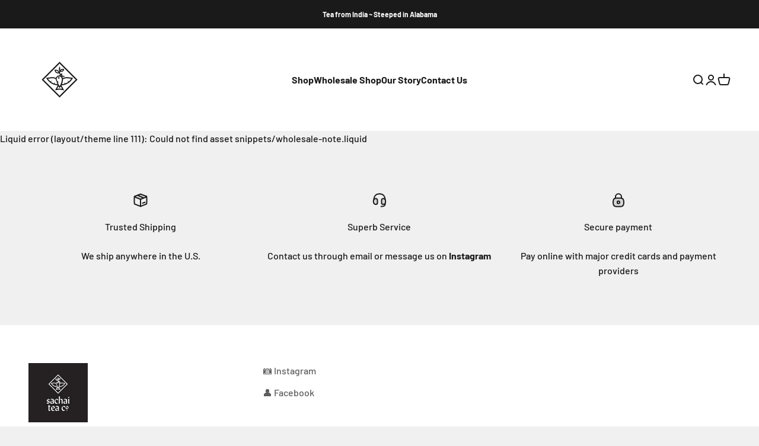

--- FILE ---
content_type: application/javascript; charset=utf-8
request_url: https://cdn.fera.ai/js/fera.js?shop=sachai-tea-company.myshopify.com
body_size: 99062
content:
/* Don't download this file. It is dynamically generated and cached (v2.7 @ 2026-01-22 19:52:32 UTC). Use the Fera.js NPM package instead (visit developers.fera.ai). */ window.F$=window.F$||function(){function e(e){return null==e?String(e):G[J.call(e)]||"object"}function t(t){return"function"==e(t)}function i(e){return null!=e&&e==e.window}function r(e){return null!=e&&e.nodeType==e.DOCUMENT_NODE}function n(t){return"object"==e(t)}function a(e){return n(e)&&!i(e)&&Object.getPrototypeOf(e)==Object.prototype}function s(e){var t=!!e&&"length"in e&&e.length,r=x.type(e);return"function"!=r&&!i(e)&&("array"==r||0===t||"number"==typeof t&&t>0&&t-1 in e)}function o(e){return P.call(e,(function(e){return null!=e}))}function c(e){return e.length>0?x.fn.concat.apply([],e):e}function l(e){return e.replace(/::/g,"/").replace(/([A-Z]+)([A-Z][a-z])/g,"$1_$2").replace(/([a-z\d])([A-Z])/g,"$1_$2").replace(/_/g,"-").toLowerCase()}function d(e){return e in L?L[e]:L[e]=new RegExp("(^|\\s)"+e+"(\\s|$)")}function u(e,t){return"number"!=typeof t||M[l(e)]?t:t+"px"}function p(e){var t,i;return E[e]||(t=A.createElement(e),A.body.appendChild(t),i=getComputedStyle(t,"").getPropertyValue("display"),t.parentNode.removeChild(t),"none"==i&&(i="block"),E[e]=i),E[e]}function h(e){return"children"in e?I.call(e.children):x.map(e.childNodes,(function(e){if(1==e.nodeType)return e}))}function f(e,t){var i,r=e?e.length:0;for(i=0;i<r;i++)this[i]=e[i];this.length=r,this.selector=t||""}function m(e,t,i){for(S in t)i&&(a(t[S])||X(t[S]))?(a(t[S])&&!a(e[S])&&(e[S]={}),X(t[S])&&!X(e[S])&&(e[S]=[]),m(e[S],t[S],i)):t[S]!==C&&(e[S]=t[S])}function g(e,t){return null==t?x(e):x(e).filter(t)}function v(e,i,r,n){return t(i)?i.call(e,r,n):i}function _(e,t,i){null==i?e.removeAttribute(t):e.setAttribute(t,i)}function w(e,t){var i=e.className||"",r=i&&i.baseVal!==C;if(t===C)return r?i.baseVal:i;r?i.baseVal=t:e.className=t}function y(e){try{return e?"true"==e||"false"!=e&&("null"==e?null:+e+""==e?+e:/^[\[\{]/.test(e)?x.parseJSON(e):e):e}catch(t){return e}}function b(e,t){t(e);for(var i=0,r=e.childNodes.length;i<r;i++)b(e.childNodes[i],t)}var C,S,x,F,k,T,$=[],R=$.concat,P=$.filter,I=$.slice,A=window.document,E={},L={},M={"column-count":1,columns:1,"font-weight":1,"line-height":1,opacity:1,"z-index":1,zoom:1},O=/^\s*<(\w+|!)[^>]*>/,D=/^<(\w+)\s*\/?>(?:<\/\1>|)$/,q=/<(?!area|br|col|embed|hr|img|input|link|meta|param)(([\w:]+)[^>]*)\/>/gi,B=/^(?:body|html)$/i,U=/([A-Z])/g,N=["val","css","html","text","data","width","height","offset"],j=["after","prepend","before","append"],V=A.createElement("table"),z=A.createElement("tr"),W={tr:A.createElement("tbody"),tbody:V,thead:V,tfoot:V,td:z,th:z,"*":A.createElement("div")},H=/^[\w-]*$/,G={},J=G.toString,Z={},Y=A.createElement("div"),K={tabindex:"tabIndex",readonly:"readOnly",for:"htmlFor",class:"className",maxlength:"maxLength",cellspacing:"cellSpacing",cellpadding:"cellPadding",rowspan:"rowSpan",colspan:"colSpan",usemap:"useMap",frameborder:"frameBorder",contenteditable:"contentEditable"},X=Array.isArray||function(e){return e instanceof Array};return Z.matches=function(e,t){if(!t||!e||1!==e.nodeType)return!1;var i=e.matches||e.webkitMatchesSelector||e.mozMatchesSelector||e.oMatchesSelector||e.matchesSelector;if(i)return i.call(e,t);var r,n=e.parentNode,a=!n;return a&&(n=Y).appendChild(e),r=~Z.qsa(n,t).indexOf(e),a&&Y.removeChild(e),r},k=function(e){return e.replace(/-+(.)?/g,(function(e,t){return t?t.toUpperCase():""}))},T=function(e){return P.call(e,(function(t,i){return e.indexOf(t)==i}))},Z.fragment=function(e,t,i){var r,n,s;return D.test(e)&&(r=x(A.createElement(RegExp.$1))),r||(e.replace&&(e=e.replace(q,"<$1></$2>")),t===C&&(t=O.test(e)&&RegExp.$1),t in W||(t="*"),(s=W[t]).innerHTML=""+e,r=x.each(I.call(s.childNodes),(function(){s.removeChild(this)}))),a(i)&&(n=x(r),x.each(i,(function(e,t){N.indexOf(e)>-1?n[e](t):n.attr(e,t)}))),r},Z.Z=function(e,t){return new f(e,t)},Z.isZ=function(e){return e instanceof Z.Z||e.__proto__&&e.__proto__.zepto},Z.init=function(e,i){var r;if(!e)return Z.Z();if("string"==typeof e)if("<"==(e=e.trim())[0]&&O.test(e))r=Z.fragment(e,RegExp.$1,i),e=null;else{if(i!==C)return x(i).find(e);r=Z.qsa(A,e)}else{if(t(e))return x(A).ready(e);if(Z.isZ(e))return e;if(X(e))r=o(e);else if(n(e))r=[e],e=null;else if(O.test(e))r=Z.fragment(e.trim(),RegExp.$1,i),e=null;else{if(i!==C)return x(i).find(e);r=Z.qsa(A,e)}}return Z.Z(r,e)},(x=function(e,t){return Z.init(e,t)}).extend=function(e){var t,i=I.call(arguments,1);return"boolean"==typeof e&&(t=e,e=i.shift()),i.forEach((function(i){m(e,i,t)})),e},Z.qsa=function(e,t){var i,r="#"==t[0],n=!r&&"."==t[0],a=r||n?t.slice(1):t,s=H.test(a);return e.getElementById&&s&&r?(i=e.getElementById(a))?[i]:[]:1!==e.nodeType&&9!==e.nodeType&&11!==e.nodeType?[]:I.call(s&&!r&&e.getElementsByClassName?n?e.getElementsByClassName(a):e.getElementsByTagName(t):e.querySelectorAll(t))},x.contains=A.documentElement.contains?function(e,t){return e!==t&&e.contains(t)}:function(e,t){for(;t&&(t=t.parentNode);)if(t===e)return!0;return!1},x.type=e,x.isFunction=t,x.isWindow=i,x.isArray=X,x.isPlainObject=a,x.isEmptyObject=function(e){var t;for(t in e)return!1;return!0},x.isNumeric=function(e){var t=Number(e),i=typeof e;return null!=e&&"boolean"!=i&&("string"!=i||e.length)&&!isNaN(t)&&isFinite(t)||!1},x.inArray=function(e,t,i){return $.indexOf.call(t,e,i)},x.camelCase=k,x.trim=function(e){return null==e?"":String.prototype.trim.call(e)},x.uuid=0,x.support={},x.expr={},x.noop=function(){},x.map=function(e,t){var i,r,n,a=[];if(s(e))for(r=0;r<e.length;r++)null!=(i=t(e[r],r))&&a.push(i);else for(n in e)null!=(i=t(e[n],n))&&a.push(i);return c(a)},x.each=function(e,t){var i,r;if(s(e)){for(i=0;i<e.length;i++)if(!1===t.call(e[i],i,e[i]))return e}else for(r in e)if(!1===t.call(e[r],r,e[r]))return e;return e},x.grep=function(e,t){return P.call(e,t)},window.JSON&&(x.parseJSON=JSON.parse),x.each("Boolean Number String Function Array Date RegExp Object Error".split(" "),(function(e,t){G["[object "+t+"]"]=t.toLowerCase()})),x.fn={constructor:Z.Z,length:0,forEach:$.forEach,reduce:$.reduce,push:$.push,sort:$.sort,splice:$.splice,indexOf:$.indexOf,concat:function(){var e,t,i=[];for(e=0;e<arguments.length;e++)t=arguments[e],i[e]=Z.isZ(t)?t.toArray():t;return R.apply(Z.isZ(this)?this.toArray():this,i)},map:function(e){return x(x.map(this,(function(t,i){return e.call(t,i,t)})))},slice:function(){return x(I.apply(this,arguments))},zepto:function(){return x},ready:function(e){if("complete"===A.readyState||"loading"!==A.readyState&&!A.documentElement.doScroll)setTimeout((function(){e(x)}),0);else{var t=function(){A.removeEventListener("DOMContentLoaded",t,!1),window.removeEventListener("load",t,!1),e(x)};A.addEventListener("DOMContentLoaded",t,!1),window.addEventListener("load",t,!1)}return this},get:function(e){return e===C?I.call(this):this[e>=0?e:e+this.length]},toArray:function(){return this.get()},size:function(){return this.length},remove:function(){return this.each((function(){null!=this.parentNode&&this.parentNode.removeChild(this)}))},each:function(e){return $.every.call(this,(function(t,i){return!1!==e.call(t,i,t)})),this},filter:function(e){return t(e)?this.not(this.not(e)):x(P.call(this,(function(t){return Z.matches(t,e)})))},add:function(e,t){return x(T(this.concat(x(e,t))))},is:function(e){return"string"==typeof e?this.length>0&&Z.matches(this[0],e):e&&this.selector==e.selector},not:function(e){var i=[];if(t(e)&&e.call!==C)this.each((function(t){e.call(this,t)||i.push(this)}));else{var r="string"==typeof e?this.filter(e):s(e)&&t(e.item)?I.call(e):x(e);this.forEach((function(e){r.indexOf(e)<0&&i.push(e)}))}return x(i)},has:function(e){return this.filter((function(){return n(e)?x.contains(this,e):x(this).find(e).size()}))},eq:function(e){return-1===e?this.slice(e):this.slice(e,+e+1)},first:function(){var e=this[0];return e&&!n(e)?e:x(e)},last:function(){var e=this[this.length-1];return e&&!n(e)?e:x(e)},find:function(e){var t=this;return e?"object"==typeof e?x(e).filter((function(){var e=this;return $.some.call(t,(function(t){return x.contains(t,e)}))})):1==this.length?x(Z.qsa(this[0],e)):this.map((function(){return Z.qsa(this,e)})):x()},closest:function(e,t){var i=[],n="object"==typeof e&&x(e);return this.each((function(a,s){for(;s&&!(n?n.indexOf(s)>=0:Z.matches(s,e));)s=s!==t&&!r(s)&&s.parentNode;s&&i.indexOf(s)<0&&i.push(s)})),x(i)},parents:function(e){for(var t=[],i=this;i.length>0;)i=x.map(i,(function(e){if((e=e.parentNode)&&!r(e)&&t.indexOf(e)<0)return t.push(e),e}));return g(t,e)},parent:function(e){return g(T(this.pluck("parentNode")),e)},children:function(e){return g(this.map((function(){return h(this)})),e)},contents:function(){return this.map((function(){return this.contentDocument||I.call(this.childNodes)}))},siblings:function(e){return g(this.map((function(e,t){return P.call(h(t.parentNode),(function(e){return e!==t}))})),e)},empty:function(){return this.each((function(){this.innerHTML=""}))},pluck:function(e){return x.map(this,(function(t){return t[e]}))},show:function(){return this.each((function(){"none"==this.style.display&&(this.style.display=""),"none"==getComputedStyle(this,"").getPropertyValue("display")&&(this.style.display=p(this.nodeName))}))},replaceWith:function(e){return this.before(e).remove()},wrap:function(e){var i=t(e);if(this[0]&&!i)var r=x(e).get(0),n=r.parentNode||this.length>1;return this.each((function(t){x(this).wrapAll(i?e.call(this,t):n?r.cloneNode(!0):r)}))},wrapAll:function(e){if(this[0]){var t;for(x(this[0]).before(e=x(e));(t=e.children()).length;)e=t.first();x(e).append(this)}return this},wrapInner:function(e){var i=t(e);return this.each((function(t){var r=x(this),n=r.contents(),a=i?e.call(this,t):e;n.length?n.wrapAll(a):r.append(a)}))},unwrap:function(){return this.parent().each((function(){x(this).replaceWith(x(this).children())})),this},clone:function(){return this.map((function(){return this.cloneNode(!0)}))},hide:function(){return this.css("display","none")},toggle:function(e){return this.each((function(){var t=x(this);(e===C?"none"==t.css("display"):e)?t.show():t.hide()}))},prev:function(e){return x(this.pluck("previousElementSibling")).filter(e||"*")},next:function(e){return x(this.pluck("nextElementSibling")).filter(e||"*")},html:function(e){return 0 in arguments?this.each((function(t){var i=this.innerHTML;x(this).empty().append(v(this,e,t,i))})):0 in this?this[0].innerHTML:null},text:function(e){return 0 in arguments?this.each((function(t){var i=v(this,e,t,this.textContent);this.textContent=null==i?"":""+i})):0 in this?this.pluck("textContent").join(""):null},attr:function(e,t){var i;return"string"!=typeof e||1 in arguments?this.each((function(i){if(1===this.nodeType)if(n(e))for(S in e)_(this,S,e[S]);else _(this,e,v(this,t,i,this.getAttribute(e)))})):0 in this&&1==this[0].nodeType&&null!=(i=this[0].getAttribute(e))?i:C},removeAttr:function(e){return this.each((function(){1===this.nodeType&&e.split(" ").forEach((function(e){_(this,e)}),this)}))},prop:function(e,t){return"string"!=typeof(e=K[e]||e)||1 in arguments?this.each((function(i){if(n(e))for(S in e)this[K[S]||S]=e[S];else this[e]=v(this,t,i,this[e])})):this[0]&&this[0][e]},removeProp:function(e){return e=K[e]||e,this.each((function(){delete this[e]}))},data:function(e,t){var i="data-"+e.replace(U,"-$1").toLowerCase(),r=1 in arguments?this.attr(i,t):this.attr(i);return null!==r?y(r):C},val:function(e){return 0 in arguments?(null==e&&(e=""),this.each((function(t){this.value=v(this,e,t,this.value)}))):this[0]&&(this[0].multiple?x(this[0]).find("option").filter((function(){return this.selected})).pluck("value"):this[0].value)},offset:function(e){if(e)return this.each((function(t){var i=x(this),r=v(this,e,t,i.offset()),n=i.offsetParent().offset(),a={top:r.top-n.top,left:r.left-n.left};"static"==i.css("position")&&(a.position="relative"),i.css(a)}));if(!this.length)return null;if(A.documentElement!==this[0]&&!x.contains(A.documentElement,this[0]))return{top:0,left:0};var t=this[0].getBoundingClientRect();return{left:t.left+window.pageXOffset,top:t.top+window.pageYOffset,width:Math.round(t.width),height:Math.round(t.height)}},css:function(t,i){if(arguments.length<2){var r=this[0];if("string"==typeof t){if(!r)return;return r.style[k(t)]||getComputedStyle(r,"").getPropertyValue(t)}if(X(t)){if(!r)return;var n={},a=getComputedStyle(r,"");return x.each(t,(function(e,t){n[t]=r.style[k(t)]||a.getPropertyValue(t)})),n}}var s="";if("string"==e(t))i||0===i?s=l(t)+":"+u(t,i):this.each((function(){this.style.removeProperty(l(t))}));else for(S in t)t[S]||0===t[S]?s+=l(S)+":"+u(S,t[S])+";":this.each((function(){this.style.removeProperty(l(S))}));return this.each((function(){this.style.cssText+=";"+s}))},index:function(e){return e?this.indexOf(x(e)[0]):this.parent().children().indexOf(this[0])},hasClass:function(e){return!!e&&$.some.call(this,(function(e){return this.test(w(e))}),d(e))},addClass:function(e){return e?this.each((function(t){if("className"in this){F=[];var i=w(this);v(this,e,t,i).split(/\s+/g).forEach((function(e){x(this).hasClass(e)||F.push(e)}),this),F.length&&w(this,i+(i?" ":"")+F.join(" "))}})):this},removeClass:function(e){return this.each((function(t){if("className"in this){if(e===C)return w(this,"");F=w(this),v(this,e,t,F).split(/\s+/g).forEach((function(e){F=F.replace(d(e)," ")})),w(this,F.trim())}}))},toggleClass:function(e,t){return e?this.each((function(i){var r=x(this);v(this,e,i,w(this)).split(/\s+/g).forEach((function(e){(t===C?!r.hasClass(e):t)?r.addClass(e):r.removeClass(e)}))})):this},scrollTop:function(e){if(this.length){var t="scrollTop"in this[0];return e===C?t?this[0].scrollTop:this[0].pageYOffset:this.each(t?function(){this.scrollTop=e}:function(){this.scrollTo(this.scrollX,e)})}},scrollLeft:function(e){if(this.length){var t="scrollLeft"in this[0];return e===C?t?this[0].scrollLeft:this[0].pageXOffset:this.each(t?function(){this.scrollLeft=e}:function(){this.scrollTo(e,this.scrollY)})}},position:function(){if(this.length){var e=this[0],t=this.offsetParent(),i=this.offset(),r=B.test(t[0].nodeName)?{top:0,left:0}:t.offset();return i.top-=parseFloat(x(e).css("margin-top"))||0,i.left-=parseFloat(x(e).css("margin-left"))||0,r.top+=parseFloat(x(t[0]).css("border-top-width"))||0,r.left+=parseFloat(x(t[0]).css("border-left-width"))||0,{top:i.top-r.top,left:i.left-r.left}}},offsetParent:function(){return this.map((function(){for(var e=this.offsetParent||A.body;e&&!B.test(e.nodeName)&&"static"==x(e).css("position");)e=e.offsetParent;return e}))}},x.fn.detach=x.fn.remove,["width","height"].forEach((function(e){var t=e.replace(/./,(function(e){return e[0].toUpperCase()}));x.fn[e]=function(n){var a,s=this[0];return n===C?i(s)?s["inner"+t]:r(s)?s.documentElement["scroll"+t]:(a=this.offset())&&a[e]:this.each((function(t){(s=x(this)).css(e,v(this,n,t,s[e]()))}))}})),j.forEach((function(t,i){var r=i%2;x.fn[t]=function(){var t,n,a=x.map(arguments,(function(i){var r=[];return"array"==(t=e(i))?(i.forEach((function(e){return e.nodeType!==C?r.push(e):x.zepto.isZ(e)?r=r.concat(e.get()):void(r=r.concat(Z.fragment(e)))})),r):"object"==t||null==i?i:Z.fragment(i)})),s=this.length>1;return a.length<1?this:this.each((function(e,t){n=r?t:t.parentNode,t=0==i?t.nextSibling:1==i?t.firstChild:2==i?t:null;var o=x.contains(A.documentElement,n);a.forEach((function(e){if(e=x.zepto.isZ(e)?e.get(0):e,s)e=e.cloneNode(!0);else if(!n)return x(e).remove();n.insertBefore(e,t),o&&b(e,(function(e){if(!(null==e.nodeName||"SCRIPT"!==e.nodeName.toUpperCase()||e.type&&"text/javascript"!==e.type||e.src)){var t=e.ownerDocument?e.ownerDocument.defaultView:window;t.eval.call(t,e.innerHTML)}}))}))}))},x.fn[r?t+"To":"insert"+(i?"Before":"After")]=function(e){return x(e)[t](this),this}})),Z.Z.prototype=f.prototype=x.fn,Z.uniq=T,Z.deserializeValue=y,x.zepto=Z,x}(),function(e){function t(e){return e._zid||(e._zid=p++)}function i(e,i,a,s){if((i=r(i)).ns)var o=n(i.ns);return(g[t(e)]||[]).filter((function(e){return e&&(!i.e||e.e==i.e)&&(!i.ns||o.test(e.ns))&&(!a||t(e.fn)===t(a))&&(!s||e.sel==s)}))}function r(e){var t=(""+e).split(".");return{e:t[0],ns:t.slice(1).sort().join(" ")}}function n(e){return new RegExp("(?:^| )"+e.replace(" "," .* ?")+"(?: |$)")}function a(e,t){return e.del&&!_&&e.e in w||!!t}function s(e){return y[e]||_&&w[e]||e}function o(i,n,o,c,d,p,h){var f=t(i),m=g[f]||(g[f]=[]);n.split(/\s/).forEach((function(t){if("ready"==t)return e(document).ready(o);var n=r(t);n.fn=o,n.sel=d,n.e in y&&(o=function(t){var i=t.relatedTarget;if(!i||i!==this&&!e.contains(this,i))return n.fn.apply(this,arguments)}),n.del=p;var f=p||o;n.proxy=function(e){if(!(e=l(e)).isImmediatePropagationStopped()){e.data=c;var t=f.apply(i,e._args==u?[e]:[e].concat(e._args));return!1===t&&(e.preventDefault(),e.stopPropagation()),t}},n.i=m.length,m.push(n),"addEventListener"in i&&i.addEventListener(s(n.e),n.proxy,a(n,h))}))}function c(e,r,n,o,c){var l=t(e);(r||"").split(/\s/).forEach((function(t){i(e,t,n,o).forEach((function(t){delete g[l][t.i],"removeEventListener"in e&&e.removeEventListener(s(t.e),t.proxy,a(t,c))}))}))}function l(t,i){if(i||!t.isDefaultPrevented){i||(i=t),e.each(x,(function(e,r){var n=i[e];t[e]=function(){return this[r]=b,n&&n.apply(i,arguments)},t[r]=C}));try{t.timeStamp||(t.timeStamp=Date.now())}catch(e){}(i.defaultPrevented!==u?i.defaultPrevented:"returnValue"in i?!1===i.returnValue:i.getPreventDefault&&i.getPreventDefault())&&(t.isDefaultPrevented=b)}return t}function d(e){var t,i={originalEvent:e};for(t in e)S.test(t)||e[t]===u||(i[t]=e[t]);return l(i,e)}var u,p=1,h=Array.prototype.slice,f=e.isFunction,m=function(e){return"string"==typeof e},g={},v={},_="onfocusin"in window,w={focus:"focusin",blur:"focusout"},y={mouseenter:"mouseover",mouseleave:"mouseout"};v.click=v.mousedown=v.mouseup=v.mousemove="MouseEvents",e.event={add:o,remove:c},e.proxy=function(i,r){var n=2 in arguments&&h.call(arguments,2);if(f(i)){var a=function(){return i.apply(r,n?n.concat(h.call(arguments)):arguments)};return a._zid=t(i),a}if(m(r))return n?(n.unshift(i[r],i),e.proxy.apply(null,n)):e.proxy(i[r],i);throw new TypeError("expected function")},e.fn.bind=function(e,t,i){return this.on(e,t,i)},e.fn.unbind=function(e,t){return this.off(e,t)},e.fn.one=function(e,t,i,r){return this.on(e,t,i,r,1)};var b=function(){return!0},C=function(){return!1},S=/^([A-Z]|returnValue$|layer[XY]$|webkitMovement[XY]$)/,x={preventDefault:"isDefaultPrevented",stopImmediatePropagation:"isImmediatePropagationStopped",stopPropagation:"isPropagationStopped"};e.fn.delegate=function(e,t,i){return this.on(t,e,i)},e.fn.undelegate=function(e,t,i){return this.off(t,e,i)},e.fn.live=function(t,i){return e(document.body).delegate(this.selector,t,i),this},e.fn.die=function(t,i){return e(document.body).undelegate(this.selector,t,i),this},e.fn.on=function(t,i,r,n,a){var s,l,p=this;return t&&!m(t)?(e.each(t,(function(e,t){p.on(e,i,r,t,a)})),p):(m(i)||f(n)||!1===n||(n=r,r=i,i=u),n!==u&&!1!==r||(n=r,r=u),!1===n&&(n=C),p.each((function(u,p){a&&(s=function(e){return c(p,e.type,n),n.apply(this,arguments)}),i&&(l=function(t){var r,a=e(t.target).closest(i,p).get(0);if(a&&a!==p)return r=e.extend(d(t),{currentTarget:a,liveFired:p}),(s||n).apply(a,[r].concat(h.call(arguments,1)))}),o(p,t,n,r,i,l||s)})))},e.fn.off=function(t,i,r){var n=this;return t&&!m(t)?(e.each(t,(function(e,t){n.off(e,i,t)})),n):(m(i)||f(r)||!1===r||(r=i,i=u),!1===r&&(r=C),n.each((function(){c(this,t,r,i)})))},e.fn.trigger=function(t,i){return(t=m(t)||e.isPlainObject(t)?e.Event(t):l(t))._args=i,this.each((function(){t.type in w&&"function"==typeof this[t.type]?this[t.type]():"dispatchEvent"in this?this.dispatchEvent(t):e(this).triggerHandler(t,i)}))},e.fn.triggerHandler=function(t,r){var n,a;return this.each((function(s,o){(n=d(m(t)?e.Event(t):t))._args=r,n.target=o,e.each(i(o,t.type||t),(function(e,t){if(a=t.proxy(n),n.isImmediatePropagationStopped())return!1}))})),a},"focusin focusout focus blur load resize scroll unload click dblclick mousedown mouseup mousemove mouseover mouseout mouseenter mouseleave change select keydown keypress keyup error".split(" ").forEach((function(t){e.fn[t]=function(e){return 0 in arguments?this.bind(t,e):this.trigger(t)}})),e.Event=function(e,t){m(e)||(e=(t=e).type);var i=document.createEvent(v[e]||"Events"),r=!0;if(t)for(var n in t)"bubbles"==n?r=!!t[n]:i[n]=t[n];return i.initEvent(e,r,!0),l(i)}}(F$),function(e){function t(t,i,r){var n=e.Event(i);return e(t).trigger(n,r),!n.isDefaultPrevented()}function i(e,i,r,n){if(e.global)return t(i||w,r,n)}function r(t){t.global&&0==e.active++&&i(t,null,"ajaxStart")}function n(t){t.global&&!--e.active&&i(t,null,"ajaxStop")}function a(e,t){var r=t.context;if(!1===t.beforeSend.call(r,e,t)||!1===i(t,r,"ajaxBeforeSend",[e,t]))return!1;i(t,r,"ajaxSend",[e,t])}function s(e,t,r,n){var a=r.context,s="success";r.success.call(a,e,s,t),n&&n.resolveWith(a,[e,s,t]),i(r,a,"ajaxSuccess",[t,r,e]),c(s,t,r)}function o(e,t,r,n,a){var s=n.context;n.error.call(s,r,t,e),a&&a.rejectWith(s,[r,t,e]),i(n,s,"ajaxError",[r,n,e||t]),c(t,r,n)}function c(e,t,r){var a=r.context;r.complete.call(a,t,e),i(r,a,"ajaxComplete",[t,r]),n(r)}function l(e,t,i){if(i.dataFilter==d)return e;var r=i.context;return i.dataFilter.call(r,e,t)}function d(){}function u(e){return e&&(e=e.split(";",2)[0]),e&&(e==x?"html":e==S?"json":b.test(e)?"script":C.test(e)&&"xml")||"text"}function p(e,t){return""==t?e:(e+"&"+t).replace(/[&?]{1,2}/,"?")}function h(t){t.processData&&t.data&&"string"!=e.type(t.data)&&(t.data=e.param(t.data,t.traditional)),!t.data||t.type&&"GET"!=t.type.toUpperCase()&&"jsonp"!=t.dataType||(t.url=p(t.url,t.data),t.data=void 0)}function f(t,i,r,n){return e.isFunction(i)&&(n=r,r=i,i=void 0),e.isFunction(r)||(n=r,r=void 0),{url:t,data:i,success:r,dataType:n}}function m(t,i,r,n){var a,s=e.isArray(i),o=e.isPlainObject(i);e.each(i,(function(i,c){a=e.type(c),n&&(i=r?n:n+"["+(o||"object"==a||"array"==a?i:"")+"]"),!n&&s?t.add(c.name,c.value):"array"==a||!r&&"object"==a?m(t,c,r,i):t.add(i,c)}))}var g,v,_=+new Date,w=window.document,y=/<script\b[^<]*(?:(?!<\/script>)<[^<]*)*<\/script>/gi,b=/^(?:text|application)\/javascript/i,C=/^(?:text|application)\/xml/i,S="application/json",x="text/html",F=/^\s*$/,k=w.createElement("a");k.href=window.location.href,e.active=0,e.ajaxJSONP=function(t,i){if(!("type"in t))return e.ajax(t);var r,n,c=t.jsonpCallback,l=(e.isFunction(c)?c():c)||"Zepto"+_++,d=w.createElement("script"),u=window[l],p=function(t){e(d).triggerHandler("error",t||"abort")},h={abort:p};return i&&i.promise(h),e(d).on("load error",(function(a,c){clearTimeout(n),e(d).off().remove(),"error"!=a.type&&r?s(r[0],h,t,i):o(null,c||"error",h,t,i),window[l]=u,r&&e.isFunction(u)&&u(r[0]),u=r=void 0})),!1===a(h,t)?(p("abort"),h):(window[l]=function(){r=arguments},d.src=t.url.replace(/\?(.+)=\?/,"?$1="+l),w.head.appendChild(d),t.timeout>0&&(n=setTimeout((function(){p("timeout")}),t.timeout)),h)},e.ajaxSettings={type:"GET",beforeSend:d,success:d,error:d,complete:d,context:null,global:!0,xhr:function(){return new window.XMLHttpRequest},accepts:{script:"text/javascript, application/javascript, application/x-javascript",json:S,xml:"application/xml, text/xml",html:x,text:"text/plain"},crossDomain:!1,timeout:0,processData:!0,cache:!0,dataFilter:d},e.ajax=function(t){var i,n,c=e.extend({},t||{}),f=e.Deferred&&e.Deferred();for(g in e.ajaxSettings)void 0===c[g]&&(c[g]=e.ajaxSettings[g]);r(c),c.crossDomain||((i=w.createElement("a")).href=c.url,i.href=i.href,c.crossDomain=k.protocol+"//"+k.host!=i.protocol+"//"+i.host),c.url||(c.url=window.location.toString()),(n=c.url.indexOf("#"))>-1&&(c.url=c.url.slice(0,n)),h(c);var m=c.dataType,_=/\?.+=\?/.test(c.url);if(_&&(m="jsonp"),!1!==c.cache&&(t&&!0===t.cache||"script"!=m&&"jsonp"!=m)||(c.url=p(c.url,"_="+Date.now())),"jsonp"==m)return _||(c.url=p(c.url,c.jsonp?c.jsonp+"=?":!1===c.jsonp?"":"callback=?")),e.ajaxJSONP(c,f);var y,b=c.accepts[m],C={},S=function(e,t){C[e.toLowerCase()]=[e,t]},x=/^([\w-]+:)\/\//.test(c.url)?RegExp.$1:window.location.protocol,T=c.xhr(),$=T.setRequestHeader;if(f&&f.promise(T),c.crossDomain||S("X-Requested-With","XMLHttpRequest"),S("Accept",b||"*/*"),(b=c.mimeType||b)&&(b.indexOf(",")>-1&&(b=b.split(",",2)[0]),T.overrideMimeType&&T.overrideMimeType(b)),(c.contentType||!1!==c.contentType&&c.data&&"GET"!=c.type.toUpperCase())&&S("Content-Type",c.contentType||"application/x-www-form-urlencoded"),c.headers)for(v in c.headers)S(v,c.headers[v]);if(T.setRequestHeader=S,T.onreadystatechange=function(){if(4==T.readyState){T.onreadystatechange=d,clearTimeout(y);var t,i=!1;if(T.status>=200&&T.status<300||304==T.status||0==T.status&&"file:"==x){if(m=m||u(c.mimeType||T.getResponseHeader("content-type")),"arraybuffer"==T.responseType||"blob"==T.responseType)t=T.response;else{t=T.responseText;try{t=l(t,m,c),"script"==m?(0,eval)(t):"xml"==m?t=T.responseXML:"json"==m&&(t=F.test(t)?null:e.parseJSON(t))}catch(e){i=e}if(i)return o(i,"parsererror",T,c,f)}s(t,T,c,f)}else o(T.statusText||null,T.status?"error":"abort",T,c,f)}},!1===a(T,c))return T.abort(),o(null,"abort",T,c,f),T;var R=!("async"in c)||c.async;if(T.open(c.type,c.url,R,c.username,c.password),c.xhrFields)for(v in c.xhrFields)T[v]=c.xhrFields[v];for(v in C)$.apply(T,C[v]);return c.timeout>0&&(y=setTimeout((function(){T.onreadystatechange=d,T.abort(),o(null,"timeout",T,c,f)}),c.timeout)),T.send(c.data?c.data:null),T},e.get=function(){return e.ajax(f.apply(null,arguments))},e.post=function(){var t=f.apply(null,arguments);return t.type="POST",e.ajax(t)},e.getJSON=function(){var t=f.apply(null,arguments);return t.dataType="json",e.ajax(t)},e.fn.load=function(t,i,r){if(!this.length)return this;var n,a=this,s=t.split(/\s/),o=f(t,i,r),c=o.success;return s.length>1&&(o.url=s[0],n=s[1]),o.success=function(t){a.html(n?e("<div>").html(t.replace(y,"")).find(n):t),c&&c.apply(a,arguments)},e.ajax(o),this};var T=encodeURIComponent;e.param=function(t,i){var r=[];return r.add=function(t,i){e.isFunction(i)&&(i=i()),null==i&&(i=""),this.push(T(t)+"="+T(i))},m(r,t,i),r.join("&").replace(/%20/g,"+")}}(F$),function(e){e.fn.serializeArray=function(){var t,i,r=[],n=function(e){if(e.forEach)return e.forEach(n);r.push({name:t,value:e})};return this[0]&&e.each(this[0].elements,(function(r,a){i=a.type,(t=a.name)&&"fieldset"!=a.nodeName.toLowerCase()&&!a.disabled&&"submit"!=i&&"reset"!=i&&"button"!=i&&"file"!=i&&("radio"!=i&&"checkbox"!=i||a.checked)&&n(e(a).val())})),r},e.fn.serialize=function(){var e=[];return this.serializeArray().forEach((function(t){e.push(encodeURIComponent(t.name)+"="+encodeURIComponent(t.value))})),e.join("&")},e.fn.submit=function(t){if(0 in arguments)this.bind("submit",t);else if(this.length){var i=e.Event("submit");this.eq(0).trigger(i),i.isDefaultPrevented()||this.get(0).submit()}return this}}(F$),function(e){function t(e,t){var i=this.os={},r=this.browser={},n=e.match(/Web[kK]it[\/]{0,1}([\d.]+)/),a=e.match(/(Android);?[\s\/]+([\d.]+)?/),s=!!e.match(/\(Macintosh\; Intel /),o=e.match(/(iPad).*OS\s([\d_]+)/),c=e.match(/(iPod)(.*OS\s([\d_]+))?/),l=!o&&e.match(/(iPhone\sOS)\s([\d_]+)/),d=e.match(/(webOS|hpwOS)[\s\/]([\d.]+)/),u=/Win\d{2}|Windows/.test(t),p=e.match(/Windows Phone ([\d.]+)/),h=d&&e.match(/TouchPad/),f=e.match(/Kindle\/([\d.]+)/),m=e.match(/Silk\/([\d._]+)/),g=e.match(/(BlackBerry).*Version\/([\d.]+)/),v=e.match(/(BB10).*Version\/([\d.]+)/),_=e.match(/(RIM\sTablet\sOS)\s([\d.]+)/),w=e.match(/PlayBook/),y=e.match(/Chrome\/([\d.]+)/)||e.match(/CriOS\/([\d.]+)/),b=e.match(/Firefox\/([\d.]+)/),C=e.match(/\((?:Mobile|Tablet); rv:([\d.]+)\).*Firefox\/[\d.]+/),S=e.match(/MSIE\s([\d.]+)/)||e.match(/Trident\/[\d](?=[^\?]+).*rv:([0-9.].)/),x=!y&&e.match(/(iPhone|iPod|iPad).*AppleWebKit(?!.*Safari)/),F=x||e.match(/Version\/([\d.]+)([^S](Safari)|[^M]*(Mobile)[^S]*(Safari))/);(r.webkit=!!n)&&(r.version=n[1]),a&&(i.android=!0,i.version=a[2]),l&&!c&&(i.ios=i.iphone=!0,i.version=l[2].replace(/_/g,".")),o&&(i.ios=i.ipad=!0,i.version=o[2].replace(/_/g,".")),c&&(i.ios=i.ipod=!0,i.version=c[3]?c[3].replace(/_/g,"."):null),p&&(i.wp=!0,i.version=p[1]),d&&(i.webos=!0,i.version=d[2]),h&&(i.touchpad=!0),g&&(i.blackberry=!0,i.version=g[2]),v&&(i.bb10=!0,i.version=v[2]),_&&(i.rimtabletos=!0,i.version=_[2]),w&&(r.playbook=!0),f&&(i.kindle=!0,i.version=f[1]),m&&(r.silk=!0,r.version=m[1]),!m&&i.android&&e.match(/Kindle Fire/)&&(r.silk=!0),y&&(r.chrome=!0,r.version=y[1]),b&&(r.firefox=!0,r.version=b[1]),C&&(i.firefoxos=!0,i.version=C[1]),S&&(r.ie=!0,r.version=S[1]),F&&(s||i.ios||u)&&(r.safari=!0,i.ios||(r.version=F[1])),x&&(r.webview=!0),i.tablet=!!(o||w||a&&!e.match(/Mobile/)||b&&e.match(/Tablet/)||S&&!e.match(/Phone/)&&e.match(/Touch/)),i.phone=!(i.tablet||i.ipod||!(a||l||d||g||v||y&&e.match(/Android/)||y&&e.match(/CriOS\/([\d.]+)/)||b&&e.match(/Mobile/)||S&&e.match(/Touch/)))}t.call(e,navigator.userAgent,navigator.platform),e.__detect=t}(F$),function(e,t){function i(e){return e.replace(/([A-Z])/g,"-$1").toLowerCase()}function r(e){return n?n+e:e.toLowerCase()}var n,a,s,o,c,l,d,u,p,h,f="",m={Webkit:"webkit",Moz:"",O:"o"},g=document.createElement("div"),v=/^((translate|rotate|scale)(X|Y|Z|3d)?|matrix(3d)?|perspective|skew(X|Y)?)$/i,_={};g.style.transform===t&&e.each(m,(function(e,i){if(g.style[e+"TransitionProperty"]!==t)return f="-"+e.toLowerCase()+"-",n=i,!1})),a=f+"transform",_[s=f+"transition-property"]=_[o=f+"transition-duration"]=_[l=f+"transition-delay"]=_[c=f+"transition-timing-function"]=_[d=f+"animation-name"]=_[u=f+"animation-duration"]=_[h=f+"animation-delay"]=_[p=f+"animation-timing-function"]="",e.fx={off:n===t&&g.style.transitionProperty===t,speeds:{_default:400,fast:200,slow:600},cssPrefix:f,transitionEnd:r("TransitionEnd"),animationEnd:r("AnimationEnd")},e.fn.animate=function(i,r,n,a,s){return e.isFunction(r)&&(a=r,n=t,r=t),e.isFunction(n)&&(a=n,n=t),e.isPlainObject(r)&&(n=r.easing,a=r.complete,s=r.delay,r=r.duration),r&&(r=("number"==typeof r?r:e.fx.speeds[r]||e.fx.speeds._default)/1e3),s&&(s=parseFloat(s)/1e3),this.anim(i,r,n,a,s)},e.fn.anim=function(r,n,f,m,g){var w,y,b,C={},S="",x=this,F=e.fx.transitionEnd,k=!1;if(n===t&&(n=e.fx.speeds._default/1e3),g===t&&(g=0),e.fx.off&&(n=0),"string"==typeof r)C[d]=r,C[u]=n+"s",C[h]=g+"s",C[p]=f||"linear",F=e.fx.animationEnd;else{for(w in y=[],r)v.test(w)?S+=w+"("+r[w]+") ":(C[w]=r[w],y.push(i(w)));S&&(C[a]=S,y.push(a)),n>0&&"object"==typeof r&&(C[s]=y.join(", "),C[o]=n+"s",C[l]=g+"s",C[c]=f||"linear")}return b=function(t){if(void 0!==t){if(t.target!==t.currentTarget)return;e(t.target).unbind(F,b)}else e(this).unbind(F,b);k=!0,e(this).css(_),m&&m.call(this)},n>0&&(this.bind(F,b),setTimeout((function(){k||b.call(x)}),1e3*(n+g)+25)),this.size()&&this.get(0).clientLeft,this.css(C),n<=0&&setTimeout((function(){x.each((function(){b.call(this)}))}),0),this},g=null}(F$),function(e,t){function i(i,r,n,a,s){"function"!=typeof r||s||(s=r,r=t);var o={opacity:n};return a&&(o.scale=a,i.css(e.fx.cssPrefix+"transform-origin","0 0")),i.animate(o,r,null,s)}function r(t,r,n,s){return i(t,r,0,n,(function(){a.call(e(this)),s&&s.call(this)}))}window.document;var n=e.fn.show,a=e.fn.hide,s=e.fn.toggle;e.fn.show=function(e,r){return n.call(this),e===t?e=0:this.css("opacity",0),i(this,e,1,"1,1",r)},e.fn.hide=function(e,i){return e===t?a.call(this):r(this,e,"0,0",i)},e.fn.toggle=function(i,r){return i===t||"boolean"==typeof i?s.call(this,i):this.each((function(){var t=e(this);t["none"==t.css("display")?"show":"hide"](i,r)}))},e.fn.fadeTo=function(e,t,r){return i(this,e,t,null,r)},e.fn.fadeIn=function(e,t){var i=this.css("opacity");return i>0?this.css("opacity",0):i=1,n.call(this).fadeTo(e,i,t)},e.fn.fadeOut=function(e,t){return r(this,e,null,t)},e.fn.fadeToggle=function(t,i){return this.each((function(){var r=e(this);r[0==r.css("opacity")||"none"==r.css("display")?"fadeIn":"fadeOut"](t,i)}))}}(F$),function(e){function t(t,r){var c=t[o],l=c&&n[c];if(void 0===r)return l||i(t);if(l){if(r in l)return l[r];var d=s(r);if(d in l)return l[d]}return a.call(e(t),r)}function i(t,i,a){var c=t[o]||(t[o]=++e.uuid),l=n[c]||(n[c]=r(t));return void 0!==i&&(l[s(i)]=a),l}function r(t){var i={};return e.each(t.attributes||c,(function(t,r){0==r.name.indexOf("data-")&&(i[s(r.name.replace("data-",""))]=e.zepto.deserializeValue(r.value))})),i}var n={},a=e.fn.data,s=e.camelCase,o=e.expando="Zepto"+ +new Date,c=[];e.fn.data=function(r,n){return void 0===n?e.isPlainObject(r)?this.each((function(t,n){e.each(r,(function(e,t){i(n,e,t)}))})):0 in this?t(this[0],r):void 0:this.each((function(){i(this,r,n)}))},e.data=function(t,i,r){return e(t).data(i,r)},e.hasData=function(t){var i=t[o],r=i&&n[i];return!!r&&!e.isEmptyObject(r)},e.fn.removeData=function(t){return"string"==typeof t&&(t=t.split(/\s+/)),this.each((function(){var i=this[o],r=i&&n[i];r&&e.each(t||r,(function(e){delete r[t?s(this):e]}))}))},["remove","empty"].forEach((function(t){var i=e.fn[t];e.fn[t]=function(){var e=this.find("*");return"remove"===t&&(e=e.add(this)),e.removeData(),i.call(this)}}))
}(F$),function(e){function t(t){return!(!(t=e(t)).width()&&!t.height())&&"none"!==t.css("display")}function i(e,t){e=e.replace(/=#\]/g,'="#"]');var i,r,n=o.exec(e);if(n&&n[2]in s&&(i=s[n[2]],r=n[3],e=n[1],r)){var a=Number(r);r=isNaN(a)?r.replace(/^["']|["']$/g,""):a}return t(e,i,r)}var r=e.zepto,n=r.qsa,a=r.matches,s=e.expr[":"]={visible:function(){if(t(this))return this},hidden:function(){if(!t(this))return this},selected:function(){if(this.selected)return this},checked:function(){if(this.checked)return this},parent:function(){return this.parentNode},first:function(e){if(0===e)return this},last:function(e,t){if(e===t.length-1)return this},eq:function(e,t,i){if(e===i)return this},contains:function(t,i,r){if(e(this).text().indexOf(r)>-1)return this},has:function(e,t,i){if(r.qsa(this,i).length)return this},input(){if(-1!==["input","textarea","select"].indexOf(this.tagName.toLowerCase()))return this}},o=new RegExp("(.*):(\\w+)(?:\\(([^)]+)\\))?$\\s*"),c=/^\s*>/,l="Zepto"+ +new Date;r.qsa=function(t,a){return i(a,(function(i,s,o){try{var d;!i&&s?i="*":c.test(i)&&(d=e(t).addClass(l),i="."+l+" "+i);var u=n(t,i)}catch(e){throw console.error("error performing selector: %o",a),e}finally{d&&d.removeClass(l)}return s?r.uniq(e.map(u,(function(e,t){return s.call(e,t,u,o)}))):u}))},r.matches=function(e,t){return i(t,(function(t,i,r){return(!t||a(e,t))&&(!i||i.call(e,null,r)===e)}))}}(F$),window.Fera=window.Fera||{},window.BananaStand=window.BananaStand||window.Fera,Fera.App=function(opts){this.version="2.7.15.23";var self=this,containers,config,api,currProductId,customerId,visitorId,platformAdapter,section,containerAutoUpdateTimer,contentUpdatesStarted=!1,isViewingProductPage=!1,pushedViewEvent=!1,showedDevGreeting=!1,pushMethodReady=!1,currProduct,compiledCss="",variantId;opts=opts||{};var updateRequestInProgress=!1,eventListeners={},init=function(){opts.app=self,self.parentWindow=opts.parentWindow,Fera.Util.checkLocalStorageEnabled()?messageStatusToParent("fera_starting"):messageStatusToParent("storage_unsupported"),self.cookieJar=opts.cookieJar=new Fera.CookieJar,self.localStorage=opts.localStorage=new Fera.LocalStorageJar(opts),self.opts=opts.optionsParser=new Fera.OptionsParser(opts),parseModes(),self.logger=Fera.logger=opts.logger=new Fera.Logger(opts),self.timeTracker=opts.timeTracker=new Fera.TimeTracker(opts),self.engagementTracker=opts.engagementTracker=new Fera.EngagementRegistry(opts),self.abTests=new Fera.AbTests.Manager(opts),opts.optionsParser.hasUrlFlag("clear_cache")&&self.clearCache(),Fera.Util.ie()&&opts.logger.warn("Fera.ai is not optimized for Microsoft Internet Explorer. You should really update to a more modern browser!"),opts.logger.log("~~ Loaded app.js version "+self.version+" ~~"),self.geo=opts.geo=new Fera.Geo(opts),self.inactivityDetector=opts.inactivityDetector=new Fera.InactivityDetector({logger:opts.logger}),self.deepLinker=new Fera.DeepLinker(opts),self.deepLinker.attachAndWatch(),self.geo.getLocationInfo((function(e){opts.shopperLocation=e,delete opts.shopperLocation.ip,loadSupportModules();var t=opts.sandboxMode?Fera.Preview_Api:Fera.Api;api=new t(opts),self.api=opts.api=api,F$("[data-fera-container][data-app-instance],[data-fera-container][data-app-instance-id]").each(((e,t)=>{this._appInstanceId||(this._appInstanceId=t.getAttribute("data-app-instance")||t.getAttribute("data-app-instance-id"),self.configure({app_instance_id:this._appInstanceId}))})),loadPushBuffer({only:"configure"}),ensureVisitorId(),opts.visitorId=visitorId,ensureBodyContainersPresent(),loadPushBuffer({only:"loadPlatformAdapter"}),abortLoading()?loadAdmin(!1):(self.i18n=Fera.i18n=new Fera.I18n(opts),self.t=(e,t=null)=>self.i18n.t(e,t),Fera.t=function(e,t=null){return Fera.i18n.t(e,t)},Fera.isSupportedLanguage=function(e){return Fera.i18n.isSupportedLanguage(e)},Fera.Liquid.Template.registerFilter({t:(e,t=null)=>self.t(e,t)}),loadPushBuffer({only:"setLocale"}),loadPushBuffer({only:"setDefaultLocale"}),self.cart=new Fera.Cart(opts),platformAdapter&&platformAdapter.cartAdapter&&(self.cart.setAdapter(platformAdapter.cartAdapter),self.trigger("cart.ready")),api.checkConfig(!1)?(self.verifier=new Fera.Verifier(opts),loadContainers(),loadPushBuffer({except:["loadPlatformAdapter","configure","setLocale","setDefaultLocale"]}),api.waitForApiConfig((function(){api.checkConfig()?(self.clickTracker=opts.clickTracker=new Fera.ClickRegistry(opts),contentUpdatesStarted||waitForSupportModules((function(){setTimeout(startServerUpdating,1)})),self.isReady=!0,self.trigger("init ready"),loadAdmin(!0)):loadAdmin(!1)}))):loadAdmin(!1))}),!0)},abortLoading=function(){if(window.location.pathname&&(0===window.location.pathname.indexOf("/password")||!self.api.validConfig()&&"undefined"!=typeof Shopify&&Shopify.Checkout&&Shopify.Checkout.isOrderStatusPage))return Fera.logger.log("Intentionally aborted loading, likely due to a missing API key on the page."),self.aborted=!0,!0;return self.opts.sandboxMode&&self.opts.sandboxError},loadAdmin=function(e){if(opts.adminMode){if((e=void 0===e||e)||opts.api.configure({api_url:decodeURIComponent(opts.cookieJar.getCookie("Fera.Admin.BaseApiUrl")),store_pk:opts.cookieJar.getCookie("Fera.Admin.Store.PublicKey")}),void 0!==Fera.AdminPanel)return setupAdmin(e);var t="";-1!==opts.api.baseAppPath.indexOf("app.")?t+=opts.api.baseAppPath.replace("app.","cdn.")+"/js/fera.admin.js?v="+self.version:t=-1!==opts.api.baseAppPath.indexOf("ngrok.")||-1!==opts.api.baseAppPath.indexOf("localhost")||-1!==opts.api.baseAppPath.indexOf("test-")||-1!==opts.api.baseAppPath.indexOf("127.0.0.1")?opts.api.baseAppPath+"/assets/public/fera.admin.js?v="+self.version:"https://cdn.fera.ai/js/fera.admin.js?v="+self.version;var i=opts.debugMode?1:900;new FeraCachedAsset({name:"Fera.Admin.Js",url:t,expiresIn:i}).load((function(){setupAdmin(e)}))}},setupAdmin=function(e){try{opts.sandboxMode&&(messageStatusToParent("fera_admin_starting"),opts.app.previewer=opts.previewer=new Fera.AdminPreviewer(opts,e),self.parentWindow!==window.opener&&null!=self.parentWindow||(opts.adminPanel=new Fera.AdminPanel(opts),opts.adminPanel.managePreviewMode()));var t=opts.optionsParser.parseCheckIntegration();t&&new Fera.AdminIntegrationChecker(opts).check(t)}catch(e){if(opts.debugMode)throw e}},messageStatusToParent=function(e){try{let t=opts.api&&opts.api.baseAppPath?opts.api.baseAppPath:"*";t=t.replace(/\/$/,""),opts.parentWindow&&opts.parentWindow.postMessage(JSON.stringify({methodName:"sandbox_previewer.status.update",params:{status:e}}),t)}catch(e){}};self.push=function(e,t){if(pushMethodReady){if(opts.debugMode)return _push(e,t);try{return _push(e,t)}catch(e){window.console&&!Fera.Util.ie()&&window.console.error(e)}}else opts.pushBuffer=opts.pushBuffer||[],opts.pushBuffer.push(e),void 0!==t&&opts.pushBuffer.push(t)},self.setSection=function(e){return section=e,self},self.getSection=function(){return section},self.dispatchEvent=function(e,t,i){i=i||function(){},containers.dispatchEvent(e,t,i)},self.loadPlatformAdapter=function(code,params){if(platformAdapter)return platformAdapter;const _opts=opts||{};if(_opts.params=params,_opts.addToCartCallback=self.pushAddToCartEvent,-1!==opts.supportedPlatforms.indexOf(code)){const adapterKlassName=`Fera.${Fera.Util.capitalizeFirstLetter(code)}Adapter`;let adapterKlass;try{adapterKlass=eval(adapterKlassName)}catch(e){return void(adapterKlass=null)}if(!adapterKlass)return void Fera.logger.log(`Adapter class ${adapterKlassName} not loaded.`);platformAdapter=new adapterKlass(_opts)}else{if("function"!=typeof code)return opts.logger.logWarning("Unknown platform code supplied: '"+code+"'. Valid codes are: "+opts.supportedPlatforms.join(",")),self.loadPlatformAdapter("custom",params);platformAdapter=code(_opts)}},self.setProduct=function(e){var t=currProduct;return void 0!==(currProduct=e).id&&self.setProductId(currProduct.id),isViewingProductPage=!0,t&&t!=currProduct&&(self.trigger("product.change",{old:t,new:currProduct}),self.refreshContent()),!t&&currProduct&&self.trigger("product.set"),self},self.setProductId=function(e){e&&e.trim&&(e=e.trim());var t=currProductId;return isViewingProductPage=!0,t!=(currProductId=e)&&(contentUpdatesStarted&&self.trigger("product.change",{old:{id:t},new:{id:currProductId}}),self.getVariantId()&&t&&self.setVariantId(null,!1)),!t&&currProductId&&self.trigger("product.set"),self},self.getProductId=function(){if(currProductId)return currProductId;if(currProduct){if(currProduct.id)return currProduct.id;if("function"==typeof currProduct.getId)return currProduct.getId()}return currProductId},self.getProduct=function(){return currProduct},self.setVariantId=function(e){var t=variantId;return variantId=e,t&&t!==variantId&&self.trigger("variant.change",{old:{id:t},new:{id:variantId}}),self},self.setDesignMode=function(e){return self.opts.designMode=!!e,e&&Fera.logger.log("Design mode activated."),this},self.setAdminMode=function(e){return self.opts.adminMode=!!e,e&&Fera.logger.log("Admin mode activated."),this},self.isDesignMode=function(){return!!self.opts.designMode},self.showContentSubmission=function(e){return getContentSubmitter().show(e)},self.showContentSubmitter=self.showContentSubmission,self.showContentSubmit=self.showContentSubmission,self.showSubmissionModal=self.showContentSubmission,self.writeReview=self.showContentSubmission,self.editReview=function(e){return e.edit=!0,getContentSubmitter().show(e)},self.getVariantId=function(){return variantId},self.setCart=function(e){return self.cart.loadCartData(e),self},self.setShopper=function(e){if(Fera.Util.sizeOfParams(e)>1024)opts.logger.error("Error: parameter size is larger than 1024 bytes");else{var t=getShopperAttributes();opts.cookieJar.setCookieObject(shopperAttributesKey(),F$.extend(t,e),1)}};var getShopperAttributes=function(){return opts.cookieJar.getCookieObject(shopperAttributesKey())},shopperAttributesKey=function(){return"Fera.App.currentShopper"};self.getVisitorId=function(){return visitorId},self.getShopperId=self.getVisitorId,self.pushOrder=function(e,t){var i;void 0!==e.data?i=e:(i={type:"order_create"},void 0!==e.order?i.data=e:i.data={order:e}),i.data.ab_tests=self.ab_tests,api.pushEvent(i,t)},self.pushConversion=self.pushOrderEvent=self.pushConversionEvent=self.pushOrder,self.setCustomerId=function(e){return customerId=e,self},self.setCustomer=function(e){self._customerData=e},self.getCustomerId=function(){return customerId},self.configure=function(e){config=F$.extend(config||{},e),api.configure(config)},self.pushAddToCartEvent=function(e){var t={type:"product_add_to_cart"};e&&(e.data?t.data=e.data:t.data=e)},self.addProductToCart=function(e,t){platformAdapter&&"function"==typeof platformAdapter.addProductToCart&&platformAdapter.addProductToCart(e,t)},self.triggerWidget=function(e,t){containers.triggerSkill(e,t)},self.triggerSkill=self.triggerWidget,self.trigger=function(e,t){e=e.split(" ");for(var i=0;i<e.length;i++){var r=e[i],n=eventListeners[r]||[];/skill\.\d+\.(create|update)/.test(r)&&n.concat(eventListeners[r.replace(/skill\.\d+\./,"skill.")||[]]);for(var a=0;a<n.length;a++)n[a](t)}},self.on=function(e,t){e=e.split(" ");for(var i=0;i<e.length;i++){var r=e[i].trim();"ready"===r&&self.isReady?t(self):(eventListeners[r]=eventListeners[r]||[],eventListeners[r].push(t))}},self.formatCurrency=function(e){if(!e)return"";if(e=parseFloat(e),platformAdapter&&platformAdapter.formatCurrency){var t=platformAdapter.formatCurrency(e);if(!1!==t&&null!=t)return t}var i=self.storeSettings.currency_template.replace(/{{[ ]?amount[ ]?}}/,e.toFixed(2).toString().replace(/\B(?=(\d{3})+(?!\d))/g,","));return i=(i=i.replace(/{{[ ]?amount_no_decimals[ ]?}}/,Math.round(e).toFixed(2).toString().replace(/\B(?=(\d{3})+(?!\d))/g,",").replace(/^(.+)\.00$/,"$1"))).replace(/{{[ ]?amount_with_comma_separator[ ]?}}/,e.toFixed(2).toString().replace(".",","))},self.getState=function(e){if(!self.state){var t=opts.sandboxMode?Fera.Preview_State:Fera.State;self.state=new t(opts)}return self.state.getData(e)},self.updateContainers=function(e,t,i){var r={};t=t||function(){},void 0===e&&(e=!1);var n=$(".fera-view-container[data-product_id],.banana-view-container[data-product_id]");1===n.length&&n.data("product_id")&&(self.getProductId()||self.setProductId(n.data("product_id")));var a=loadContentRequestContexts();Object.keys(a).length>0&&(r.contexts=JSON.stringify(a));var s={};Object.keys(a).forEach((e=>{const t=$(`[data-fera-context="${e}"]`);if(!(t.length<1)){var i=t.data("settings");i&&(s[e]={settings:i})}})),Object.keys(s).length>0&&(r.transient_settings=JSON.stringify(s)),self.getState((function(n){if(r.state=n,r.content_requests=void 0===i?containers.getContentRequest({defaultProductId:currProductId}):i,r.content_requests.length<1&&!e)return t();if(r.content_requests_json=JSON.stringify(r.content_requests),delete r.content_requests,updateRequestInProgress=!0,!opts.sandboxMode){var a=getShopperAttributes();a&&(r.shopper_attributes=a),loadCompiledCssFromCache(),!self.storeSettings&&self.localStorage.getObject("storeSettings")&&(self.storeSettings=self.localStorage.getObject("storeSettings",{}),setTranslationSettings(),containers.updateContentFromCache())}api.getContent(r,(function(e){e&&(updateRequestInProgress=!1,Fera.Util.isSpeedMode()?opts.inactivityDetector.afterFirstInteraction((function(){callBackFromGetContent(e,t)}),2e4):callBackFromGetContent(e,t))}),(function(){updateRequestInProgress=!1}))}))};var pushLegacyViewEvent=function(){if(opts.sandboxMode)return!1;if(pushedViewEvent)return!1;pushedViewEvent=!0;var e=()=>{const e={type:"page_view"};isViewingProductPage&&(e.associated_to="product"),self.pushEvent(e)};if(self.storeSettings&&self.storeSettings.when_to_send_events){var t=self.storeSettings.when_to_send_events.page_view;self.getProductId()&&(t=self.storeSettings.when_to_send_events.product_view),null==t&&(t=0),t>=0&&opts.inactivityDetector.afterFirstInteraction((function(){setTimeout(e,1e3*t+1)}),1e3*t+1)}else e();return!0},callBackFromGetContent=function(e,t){self.displayDevGreeting(),updateCompiledCssFromServer(e),e.store&&(self.storeSettings=e.store,setTranslationSettings(),opts.sandboxMode||self.localStorage.setObject("storeSettings",self.storeSettings)),!e.section||self.getSection()&&"other"!==self.getSection()||self.setSection(e.section),self.abTests.updateBuckets(e.ab_tests),containers.updateContent(e,currProductId,t),pushLegacyViewEvent(),self.clickTracker.register(),setTimeout((function(){self.trigger("load widgets.show"),self.loaded=!0}),1)};self.clearCache=function(){new Fera.LocalStorageJar({namespace:"Fera.AssetCache"}).clear(),new Fera.LocalStorageJar({namespace:"BananaStand.AssetCache"}).clear(),new Fera.LocalStorageJar({namespace:"Fera.Cache"}).clear(),document.querySelectorAll('[href*="/fera.css"],[src*="/fera.js"],[src*="/bananastand.js"],[src*="/fera.standalone.js"]').forEach((e=>{const t=e.href||e.src;fetch(t,{cache:"reload"})})),Fera.logger.log("CLEARED Fera cache.")};var loadContentRequestContexts=function(){var e={},t=[];$("[data-fera-container]").each((function(){var i,r=$(this),n=r.data("fera-container"),a=r.data("product-id")||r.data("productId")||r.data("product_id");if(a||"string"!=typeof r.data("product")||r.data("product").match(/^{/)||(a=r.data("product")),a&&a.toString&&a.toString().match(/{{\s*product\.id\s*}}/)){if(Fera.logger.warn("TAG NOT SETUP PROPERLY (product ID not rendered). Please contact our support team for help.",r),!self.getProductId())return;a=self.getProductId(),r.data("product-id",a)}if(a&&a.trim&&(a=a.trim()),"string"==typeof n&&n.match(/^[a-z_]+$/i)){var s=r.data("block-id")||r.data("block_id")||r.data("block"),o=r.data("editor-id")||r.data("editor_id")||r.data("editor");s||(s=Fera.Util.generateUUID()),o&&-1===s.indexOf("#")&&(s=`${o}#${s}`),r.attr("data-block-id")||r.attr("data-block-id",s),r.attr("data-block")&&r.prop("data-block",!1),r.attr("data-block_id")&&r.prop("data-block_id",!1),r.attr("data-editor-id")||r.attr("data-editor-id",o),r.attr("data-editor")&&r.prop("data-editor",!1),r.attr("data-editor_id")&&r.prop("data-editor_id",!1),i=s?`${n}.${s}`:n,r.attr("data-fera-context",i)}else{if(!a)return;i=n}e[i]=e[i]||[],a&&e[i].push(a),-1===t.indexOf(i)&&t.push(i)})),$(".banana-list-container").each((function(){var t=$(this),i=t.data("product-id")||t.data("productId")||t.data("product_id");i&&(e.list=e.list||[],e.list.push(i))})),$("[data-fera-context]").each((function(){e.list=e.list||[];var t=$(this).data("product-id");t&&e.list.push(t)}));for(var i=0;i<t.length;i++)e[t[i]]=e[t[i]].sort();return e};self.markAllContainersAsDirty=function(){containers&&containers.markAllContainersAsDirty()};var refreshContentNow=function(e){if(containers)return containers.markAllContainersAsDirty(),self.updateContainers(!1,e),self.refreshContentCount++,self},refreshContent=function(e){return self.opts.testMode||self.opts.adminMode||self.opts.previewMode||self.opts.sandboxMode?refreshContentNow(e):(self.refreshContentCount=self.refreshContentCount||0,self.refreshContentCount<3?refreshContentNow(e):self.refreshContentCount<10?(Fera.logger.log("Content refresh was throttled due to frequency (1s)"),refreshContentThrottle1(e)):self.refreshContentCount<50?(Fera.logger.log("Content refresh was throttled due to frequency (15s)"),refreshContentThrottle2(e)):self.refreshContentCount<100?(Fera.logger.log("Content refresh was throttled due to frequency (1min)"),refreshContentThrottle3(e)):self.refreshContentCount<250?(Fera.logger.log("Content refresh was throttled due to frequency (15min)"),refreshContentThrottle4(e)):(Fera.logger.log("Content refresh was throttled due to frequency (1hr)"),refreshContentThrottle5(e)))},refreshContentThrottle1=Fera.Util.throttle(refreshContentNow,1e3),refreshContentThrottle2=Fera.Util.throttle(refreshContentNow,15e3),refreshContentThrottle3=Fera.Util.throttle(refreshContentNow,6e4),refreshContentThrottle4=Fera.Util.throttle(refreshContentNow,9e5),refreshContentThrottle5=Fera.Util.throttle(refreshContentNow,36e5);self.refreshContent=Fera.Util.debounce(refreshContent,1),self.updateAllContainers=self.refreshContent,self.forceRefreshContent=function(e){containers||loadContainers(),containers.each((function(e){e.removingAllBlocks=!0,"function"==typeof e.removeAllBlocks&&e.removeAllBlocks()})),$("[data-fera-widget]").remove(),setTimeout((function(){containers.each((function(e){e.removingAllBlocks=!1}))}),1),refreshContentNow(e)},self.clearSeenHistory=function(){containers.each((function(e){e.clearSeenHistory&&e.clearSeenHistory()}))},self.getContainers=function(){return containers},self.getContainerById=function(e){return containers.getContainerById(e)},self.pushEvent=function(e,t){return self.getState((function(i){e.state=i,e.visitor_id=visitorId,"add_to_cart"===e.type&&(e.type="product_add_to_cart"),e.shopper_attributes=getShopperAttributes();var r=opts.optionsParser.detectCustomerName();r&&(e.shopper_attributes||(e.shopper_attributes={}),e.shopper_attributes.name||(e.shopper_attributes.name=r)),"function"==typeof e.callback&&t&&"function"!=typeof t.callback&&(t.callback=e.callback,delete e.callback),"object"==typeof e.data&&"function"==typeof e.data.callback&&t&&"function"!=typeof t.callback&&(t.callback=e.data.callback,delete e.data.callback),api.pushEvent(e,t)})),self},self.checkIn=function(e,t){e=e||{};var i={callback:t||e.callback};api.checkIn(e,i)},self.getCurrentShopperId=function(e){return e&&"function"==typeof e.callback?e.callback(visitorId):visitorId},self.displayDevGreeting=function(){return!showedDevGreeting&&(!(!window.console||Fera.Util.ie())&&((!self.opts.feraParams||!self.opts.feraParams.quiet)&&(!self.localStorage.getItem("DevGreeting.shown",!1)&&((opts.debugMode?opts.logger.log:window.console.log)("\ud83d\udc4b Hello developer! We've optimized performance and encapsulated functionality to ensure our system never breaks anything. Shoot a message to dev"+String.fromCharCode(64)+"fera.ai if you've got any questions.\nLearn more about Fera @ https://fera.ai?dev=1\nHappy coding!\ud83d\udc4b"),self.localStorage&&self.localStorage.setItem("DevGreeting.shown",!0,9e5),showedDevGreeting=!0))))},self.getShopper=function(e){api.getShopper(visitorId,e)},self.deleteShopper=function(e){api.deleteShopper(visitorId,e)};var getContentSubmitter=function(){return self.contentSubmitter||(self.contentSubmitter=new Fera.ContentSubmission.Submitter(opts)),self.contentSubmitter},convertOptsToV3ApiListParams=function(e,t){return"function"==typeof e?[{},e]:"string"==typeof e||"number"==typeof e?[{product_ids:[e]},t]:Array.isArray(e)?[{product_ids:e},t]:[e,t]};self.getRating=function(e,t){api.getRating(e,t)},self.getRatings=function(e,t){const[i,r]=convertOptsToV3ApiListParams(e,t);return api.getRatings(i,r)},self.getReviews=function(e,t){const[i,r]=convertOptsToV3ApiListParams(e,t);return api.getReviewsV3(i,r)},self.getMedia=function(e,t){const[i,r]=convertOptsToV3ApiListParams(e,t);return api.getMediaV3(i,r)},self.plugin=function(){};var _push=function(e,t){var i,r="function"==typeof(i="object"==typeof e?e:{action:e,data:t,callback:"object"==typeof t?t.callback:void 0}).callback?i.callback:function(){};if("configure"==i.action)self.configure(i.data);else if("setCustomerId"==i.action)"string"==typeof i.customer_id||"number"==typeof i.customer_id?self.setCustomerId(i.customer_id):"string"==typeof i.id||"number"==typeof i.id?self.setCustomerId(i.id):void 0!==t?self.setCustomerId(t.id||t):opts.logger.error("Invalid syntax for method call setCustomerId: ",i);else if("setProduct"==e||"setCurrentProduct"==e)self.setProduct(t);else if("showContentSubmission"==e||"showContentSubmit"==e||"review"==e||"r"==e)self.showContentSubmission(t);else if("setProductId"===i.action)"string"==typeof t||"number"==typeof t?self.setProductId(t):i?void 0!==i.product_id?self.setProductId(i.product_id):void 0!==i.id?self.setProductId(i.id):void 0!==i.data?void 0!==i.data.product_id?self.setProductId(i.data.product_id):void 0!==i.data.id?self.setProductId(i.data.id):self.setProductId(i.data):self.setProductId(null):opts.logger.error("Invalid syntax for method call setProductId: ",i);else if("setVariantId"===i.action)"string"==typeof t||"number"==typeof t?self.setVariantId(t):i?void 0!==i.variant_id?self.setVariantId(i.variant_id):void 0!==i.id?self.setVariantId(i.id):void 0!==i.data?void 0!==i.data.variant_id?self.setVariantId(i.data.variant_id):void 0!==i.data.id?self.setVariantId(i.data.id):self.setVariantId(i.data):self.setVariantId(null):opts.logger.error("Invalid syntax for method call setVariantId: ",i);else if("getCurrentShopperId"==i.action||"getShopperId"==i.action)self.getCurrentShopperId(i.data);else if("triggerSkill"==i.action)self.triggerSkill(t.id||t.skill_id||t.widget_id||t.widgetId||t.skillId,t.data||t.optionalData||t.optional_data);else if("setCart"==i.action)self.setCart(i.cart||i.data||t||("object"==typeof t?t.cart:null));else if(-1!==["pushOrder","pushOrderEvent","order","orderEvent","conversion","conversionEvent","pushConversion","pushConversionEvent"].indexOf(e))self.pushOrder(t);else if(-1!==["pushAddToCart","pushAddToCartEvent","addToCart","add_to_cart","product_add_to_cart"].indexOf(e))self.pushAddToCartEvent(t);else if("pushEvent"==i.action||"event"==i.action)self.pushEvent(t);else if("loadPlatformAdapter"==i.action)"string"==typeof e&&"string"==typeof t?self.loadPlatformAdapter(t,{}):self.loadPlatformAdapter(i.code||i.adapter,i);else if("updateContainers"==i.action)self.updateContainers(!1,r);else if("startProductPageViewing"==i.action)self.startProductPageViewing(r);else if("dispatchEvent"==i.action)self.dispatchEvent(i.code,i.data,r);else if("getShopper"==i.action)self.getShopper(r);else if("deleteShopper"==i.action)self.deleteShopper(r);else if("on"===i.action)self.on(i.data.event,i.data.callback);else if("setShopper"==i.action){i.data||i.shopper;self.setShopper(i.data||i.shopper)}else"function"==typeof self[i.action]?self[i.action](i.data):opts.logger.error("Unknown action: ",i.action)},$=function(e){return Fera.Util.$()(e)},addBodyContainers=function(){document.getElementsByClassName("banana-globalBottom-container").length>0||$("body").append('<div class="banana-container banana-globalBottom-container" data-container_type="global_bottom" style="display: none;"></div>')},ensureBodyContainersPresent=function(){setInterval(addBodyContainers,10),addBodyContainers()},updateCompiledCssFromServer=function(e){if(e&&e.content_responses){var t=e.compiled_css;t&&(compiledCss.replace(/\s/gi,"").indexOf(t.replace(/\s/gi,""))&&(compiledCss=self.opts.testMode||self.opts.previewMode?t:(compiledCss+" "+t).trim(),updateCompiledCss(compiledCss)),saveCompiledCssToCache(compiledCss))}},saveCompiledCssToCache=function(e){self.localStorage.setItem("Cache.CompiledCss",e,36e5)},loadCompiledCssFromCache=function(){if(self._madeFirstRequest)return!1;if(self.opts.testMode||self.opts.adminMode||self.opts.previewMode)return!1;var e=self.localStorage.getItem("Cache.CompiledCss","");return!!e&&(updateCompiledCss(e),!0)},updateCompiledCss=function(e){var t=$("#feraCompiledCss");t.length<1&&(t=$('<span style="display: none" id="feraCompiledCss"></span>'),$("body").append(t)),t.html("<style>"+e+"</style>")},startServerUpdating=function(e){opts.logger.log("Starting server update timer..."),e=e||function(){},contentUpdatesStarted?opts.logger.log("startServerUpdating was already called, so returning..."):(startCheckIns(),containers.startWatchingForChanges(),contentUpdatesStarted=!0,self.updateContainers(!pushedViewEvent,e),self._madeFirstRequest=!0,self.on("cart.changed",(function(){self.markAllContainersAsDirty()})))},startCheckIns=function(){var e=config.page_view_check_interval||3e5,t=e;if(Fera.Util.isSpeedMode())return!1;setInterval((function(){(t-=1e3)<=0&&opts.inactivityDetector.isActive()&&(isViewingProductPage&&currProductId&&self.checkIn(),t=e)}),1e3)},parseModes=function(){self.opts.debugMode=opts.debugMode=opts.optionsParser.parseDebugMode(),self.opts.testMode=opts.testMode=opts.optionsParser.parseTestMode(),self.opts.adminMode=opts.adminMode=opts.optionsParser.parseAdminMode(),self.opts.sandboxMode=opts.sandboxMode=opts.optionsParser.parseSandboxMode(),self.opts.showErrors=opts.showErrors=self.opts.debugMode||opts.optionsParser.parseShowErrors(),F$('[data-fera-container][data-design-mode="true"]').length>0&&(self.opts.designMode=!0),(self.opts.adminMode||self.opts.testMode||self.opts.debugMode||self.opts.sandboxMode||self.opts.designMode||self.opts.feraParams&&self.opts.feraParams.quiet)&&(Fera.Util.setIsBot(!1),Fera.Util.setIsSpeedMode(!1))},loadContainers=function(){(containers=new Fera.ContainerCollection(opts)).updateContainers=self.updateContainers,containers.getContext=loadContentRequestContexts,opts.contentUpdater=containers,opts.containers=containers},loadPushBuffer=function(e){var t=void 0!==(e=e||{}).except&&e.except,i=void 0!==e.only&&e.only;if(opts.pushBuffer=opts.pushBuffer||[],pushMethodReady=!0,"object"==typeof opts.pushBuffer&&opts.pushBuffer.length&&opts.pushBuffer.length>0)for(var r=!1,n=0;n<opts.pushBuffer.length;n++)if(r)r=!1;else{var a=opts.pushBuffer[n];if(t){for(var s=!1,o=0;o<e.except.length;o++)if("string"==typeof a){if(a===e.except[o]){s=!0,r=!0;break}}else if(a.action===e.except[o]){s=!0;break}if(s)continue}if("string"==typeof a){if(i&&a!==e.only)continue;self.push(a,opts.pushBuffer[n+1]),r=!0}else{if(i&&a.action!==e.only)continue;self.push(a)}}},ensureVisitorId=function(){self.visitorManager=new Fera.VisitorManager(opts),visitorId=self.visitorManager.ensureVisitorId()},loadSupportModules=function(){self.supportModules={instant_click:new Fera.InstantClickSupport(opts),shogun:new Fera.ShogunSupport(opts),weglot:new Fera.WeglotSupport(opts),anti_spy:new Fera.AntiSpySupport(opts)}},allSupportModulesReady=function(){for(var e=Object.keys(self.supportModules),t=0;t<e.length;t++)if(!1===self.supportModules[e[t]].isReady)return!1;return!platformAdapter||!1!==platformAdapter.isReady},waitForSupportModules=function(e){if(allSupportModulesReady())return e();var t=0,i=setInterval((function(){if(allSupportModulesReady())return clearInterval(i),e();1e3===(t+=10)&&Fera.logger.warn("Support modules too longer than 1s to load and are blocking Fera from loading.")}),10)};self.startProductPageViewing=function(){};var setTranslationSettings=function(){self.storeSettings.language&&(self.locale||self.setLocale(self.storeSettings.language),self.locale!==self.storeSettings.language&&self.setDefaultLocale(self.storeSettings.language)),self.storeSettings.translated_strings&&self.i18n&&self.i18n.setTranslatedStrings(self.storeSettings.translated_strings)};self.setLocale=function(e){if(!e)return this;var t=e.split("-");t.length>1&&(e="zh"==t[0]?"zh-TW":t[0]),self.locale=e,self.i18n&&(self.i18n.locale=e)},self.setDefaultLocale=function(e){self.locale!==e&&self.i18n&&self.i18n.setDefaultLocale(e)},self.getLocaleWithFallback=function(){return self.i18n?self.i18n.localeWithFallback:self.locale},self.isUsingDefaultLocale=function(){return!self.i18n||self.i18n.usingDefaultLocale},init()},Fera.Api=class{constructor(e){this._opts=e||{},this._$=Fera.Util.$(),this._config={},this._app=this._opts.app,this._pageLoaded=!1,this._apiClientDescriptor="fera.js-"+this._opts.app.version,this._DEFAULT_BASE_URL="https://app.fera.ai",this._$(document).ready((()=>this._pageLoaded=!0)),this._requestCache={}}configure(e){this._config=this._$.extend(this._config||{},e);var t=this._opts.cookieJar.getCookie("Fera.Api.ServerNum",Math.random()<.5?1:2);this._opts.cookieJar.setCookie("Fera.Api.ServerNum",t,30);var i=`api${t&&t>1?t:""}.`;(!this._config.api_url||this._config.api_url.length<=0)&&(this._config.api_url=this._DEFAULT_BASE_URL.replace("//app.","//"+i)),this._config.api_url=this._config.api_url.replace(/\/v\d/,""),"/"!==this._config.api_url[this._config.api_url.length-1]&&(this._config.api_url=this._config.api_url+"/"),this.baseApiUrl=this._config.api_url,this.baseApiUrl=Fera.Util.htmlDecode(this.baseApiUrl),this.baseLegacyApiUrl=this.baseApiUrl.replace(/\/\/api[1-9]?\./,"//api0."),this.baseAppPath=this._config.app_url||this.baseApiUrl.replace(/^(https?:\/\/.*)\/api(\/v[0-9])?/i,"$1").replace(/(https?:\/\/)api[0-9]?\./i,"$1app.").replace(/\/$/,""),this._isBot=Fera.Util.isBot()&&this.baseApiUrl.match(/\.fera\.ai/i)&&!this.baseApiUrl.match(/staging|test/i)}get _shopperDisabled(){return!0}checkConfig(e=!0){return!!this.validConfig()||(e&&this._opts.logger.error("Missing Fera API key. This usually means the footer script is missing (usually because your store theme was changed by someone or something).\nTry navigating to "+this._DEFAULT_BASE_URL+"/installation?reinstall=1 to fix this or contact our support team for help."),!1)}waitForApiConfig(e){var t,i=1e4,r=0,n=1,a=()=>this.validConfig()?(t&&clearInterval(t),e(),!0):((r+=n)===i&&this._opts.logger.warn("Waited more than "+i/1e3+" seconds for Fera api credentials and still don't have them. Please contact our support team for help if this is unexpected."),!1);a()||(t=setInterval(a,n))}validConfig(){return this._config&&(this._config.store_pk||this._config.app_instance_id)}checkIn(e,t={}){var i=void 0===t.callback?()=>{}:t.callback;if(this._shopperDisabled)return i&&i();var r=JSON.parse(JSON.stringify(e));r.id=this._opts.visitorId,e.productId&&(r.product_id=e.productId,delete r.productId),e.customerId&&(r.customer_id=e.customerId,delete r.customerId),this._opts.testMode?this._opts.logger.warn("[TEST MODE] Not checking in because test mode is enabled, but the rest of the JS will think we did..",r):this._performImageRequest("v2/public/check.gif",r,i,this.baseLegacyApiUrl)}mergeShoppers(e,t){return!this._shopperDisabled&&this._$.ajax({method:"POST",type:"POST",data:{},headers:{"API-CLIENT":this._apiClientDescriptor},dataType:"html",url:this._url("v2/public/shoppers/"+e+"/merge",{other_id:t},this.baseLegacyApiUrl)})}pushEvent(e,t={}){var i=t.callback||t.then||(()=>{});if(this._shopperDisabled)return i&&i();"view"===e.type&&(void 0!==e.state.product_id&&(e.associated_to="product"),e.state=e.state||{},e.state.event_history=this._trackAndReturnHistory(e)),this._opts.testMode?this._opts.logger.warn("[TEST MODE] Not pushing event to the api because test mode is enabled, but the rest of the JS will think we did.",e):("object"==typeof e.state&&(e.state_json=JSON.stringify(e.state),delete e.state),"object"==typeof e.data&&(e.data_json=JSON.stringify(e.data),delete e.data),this._pageLoaded?this._sendEventData(e,i):this._$(document).ready((()=>this._sendEventData(e,i))))}getFeeds(e,t,i){this._opts.testMode?(e.test_mode=this._opts.testMode,this._cachedTestFeedResponse?t(this._cachedTestFeed(e.types)):this._request("GET",this._url("v2/public/feeds.json",e,this.baseLegacyApiUrl),(i=>{this._cachedTestFeedResponse=i,
t(this._cachedTestFeed(e.types))}),i)):this._request("GET",this._url("v2/public/feeds.json",e,this.baseLegacyApiUrl),t,i)}_cachedTestFeed(e){for(var t=[],i=0;i<this._cachedTestFeedResponse.length;i++)e&&!e.includes(this._cachedTestFeedResponse[i].type)||t.push(this._$.extend(!0,{},this._cachedTestFeedResponse[i]));return t}get _useSampleData(){return(this._opts.testMode||this._opts.app.isDesignMode())&&!this._opts.app.opts.hasUrlFlagOff("fera_use_samples")}getRatings(e,t){this._request("GET",this._v3_url("ratings.json",e),(e=>{let i;return e.meta&&(i=e.meta.total_count),i=i||0,t&&t(e.data,i)}))}getProductRating(e,t){if(!e)return t&&t([],0);this._request("GET",this._v3_url("products/"+e+"/rating.json"),(e=>t&&t(e)))}getStoreRating(e){this._request("GET",this._v3_url("store_rating.json"),(t=>e&&e(t)),e)}getRating(e,t){if("function"==typeof e)return this.getStoreRating(e);if("string"!=typeof e&&"number"!=typeof e||"function"!=typeof t)throw new TypeError("getRating requires either a product ID and callback, or just a callback");return this.getProductRating(e,t)}getReviewsV3(e,t){this._request("GET",this._v3_url("reviews.json",e),(e=>{let i;return e.meta&&(i=e.meta.total_count),i=i||0,t&&t(e.data,i)}))}getMediaV3(e,t){this._request("GET",this._v3_url("media.json",e),(e=>{let i;return e.meta&&(i=e.meta.total_count),i=i||0,t&&t(e.data,i)}))}getReviews(e,t,i){if(this._useSampleData){e.test_mode=this._useSampleData,e.page=e.page||1,e.limit=e.limit||5,e.samples=this._useSampleData;var r=JSON.stringify(e);const n=this._app.storeSettings.cache_data.last_updated.customer_review||"0";if(this._requestCache.customer_reviews=this._requestCache.customer_reviews||{},this._requestCache.customer_reviews[n]=this._requestCache.customer_reviews[n]||{},this._requestCache.customer_reviews[n]&&this._requestCache.customer_reviews[n][r]){if(void 0===this._requestCache.customer_reviews[n][r].result)return this._requestCache.customer_reviews[n][r].onSuccess.push((e=>t(e.result,e.count)));{const e=this._requestCache.customer_reviews[n][r];return t(e.result,e.count)}}this._requestCache.customer_reviews[n][r]={result:void 0,onSuccess:[e=>t(e.result,e.count)],onError:[e=>i&&i(e.result,e.count)],count:null},this._request("GET",this._url("v2/public/reviews.json",e),((e,t,i)=>{this._requestCache.customer_reviews[n][r].result=e,this._requestCache.customer_reviews[n][r].count=this.cachedTestReviewTotalCount=parseInt(i.getResponseHeader("Total-Count"))||0,this._requestCache.customer_reviews[n][r].onSuccess.forEach((e=>e(this._requestCache.customer_reviews[n][r]))),this._requestCache.customer_reviews[n][r].onSuccess=[]}),(e=>{this._requestCache.customer_reviews[n][r].onError.forEach((t=>t(e))),delete this._requestCache.customer_reviews[n][r]}))}else this._request("GET",this._url("v2/public/reviews.json",e),((e,i,r)=>{var n=parseInt(r.getResponseHeader("Total-Count"))||0;return t&&t(e,n)}),i)}getPhotos(e,t,i){const r=this._app.storeSettings.cache_data.last_updated.customer_photo||"0";if(this._requestCache.customer_photos=this._requestCache.customer_photos||{},this._requestCache.customer_photos[r]=this._requestCache.customer_photos[r]||{},this._requestCache.customer_photos[r][e]){const i=this._requestCache.customer_photos[r][e];return t(i.result,i.totalCount)}this._request("GET",this._url("v2/public/photos.json",e),((i,n,a)=>{var s=parseInt(a.getResponseHeader("Total-Count"))||0;return this._requestCache.customer_photos[r][e]={totalCount:s,result:i},t&&t(i,s)}),i)}getCustomerMedia(e,t,i){var r=t=>e.only_photos?t.filter((function(e){return"photo"===e.type})):e.only_videos?t.filter((function(e){return"video"===e.type})):t;if(e.media_ids&&e.media_ids.length>0&&(e.media_ids=e.media_ids.filter((e=>!!e))),this._useSampleData){e.test_mode=this._useSampleData,e.page=e.page||1,e.limit=e.limit||0,e.samples=this._useSampleData;var n=(e.page||e.offset)+"x"+e.limit;if(this._cachedTestCustomerMediaResponse&&this._cachedTestCustomerMediaResponse[n]&&!e.media_ids)return t(r(this._cachedTestCustomerMediaResponse[n]),this._cachedTestCustomerMediaTotalCount[n]);this._request("GET",this._url("v2/public/customer_media.json",e),((i,a,s)=>{var o=parseInt(s.getResponseHeader("Total-Count"))||0;if(e.media_ids)return t(i,o);this._cachedTestCustomerMediaResponse=this._cachedTestCustomerMediaResponse||{},this._cachedTestCustomerMediaTotalCount=this._cachedTestCustomerMediaTotalCount||{},this._cachedTestCustomerMediaResponse[n]=i,this._cachedTestCustomerMediaTotalCount[n]=o,t(r(this._cachedTestCustomerMediaResponse[n]),this._cachedTestCustomerMediaTotalCount[n])}),i)}else{let r=this._app.storeSettings.cache_data.last_updated.customer_photo||"0";r+=this._app.storeSettings.cache_data.last_updated.customer_video||"0",this._requestCache.customer_media=this._requestCache.customer_media||{},this._requestCache.customer_media[r]=this._requestCache.customer_media[r]||{};const n=e.cache_key+(e.page||e.offset)+"x"+e.limit;if(delete e.cache_key,this._requestCache.customer_media[r][n]){const e=this._requestCache.customer_media[r][n];return t(e.result,e.totalCount)}this._request("GET",this._url("v2/public/customer_media.json",e),((e,i,a)=>{var s=parseInt(a.getResponseHeader("Total-Count"))||0;return this._requestCache.customer_media[r][n]={totalCount:s,result:e},t&&t(e,s)}),i)}}getContent(e,t,i){if(t=t||(()=>{}),e.visitor_id=this._opts.visitorId,e.api_client=encodeURIComponent(this._apiClientDescriptor),e.state=e.state||{},e.push_view_event){var r=this._$.extend(e,{type:"view"});e.state.event_history=this._trackAndReturnHistory(r)}e.test_mode=this._opts.testMode||this._useSampleData,e.testMode||delete e.testMode,this._opts.optionsParser.hasPreviewFilterById()&&(e.fera_preview=this._opts.optionsParser.getPreviewId());var n=this._url("v2/public/content.json");e.state_json=JSON.stringify(e.state),delete e.state;var a=Fera.Util.sizeOfParams(e)>Fera.Util.maxGetRequestChars()?"POST":"GET";return this._$.ajax({method:a,type:a,data:e,url:n,success:(e,i,r)=>{r.getResponseHeader("api-client-outdated")&&this._opts.app.clearCache(),this.requestFailCount=0,t(e,i,r)},error:e=>{this.requestFailCount+=1,i&&i(e)}})}getSection(e,t){const i={visitor_id:this._opts.visitorId,api_client:encodeURIComponent(this._apiClientDescriptor),test_mode:this._opts.testMode};return this._$.ajax({method:"GET",type:"GET",data:i,url:this._url("v2/public/section.json"),success:(t,i,r)=>{r.getResponseHeader("api-client-outdated")&&this._opts.app.clearCache(),e(t.section,i,r)},error:e=>{t&&t(e)}})}getProducts(e,t,i){if(e.product_handles)if("string"==typeof e.product_handles&&e.product_handles.length>2e3){const t=e.product_handles.split(","),i=Math.floor(e.product_handles.length/t.length)+1,r=Math.floor(2e3/i);e.product_handles=t.slice(0,r).join(",")}else Array.isArray(e.product_handles)&&e.product_handles.length>50&&(e.product_handles=e.product_handles.slice(0,50).join(","));this._requestCache.getProducts=this._requestCache.getProducts||{};const r=JSON.stringify(e);this._requestCache.getProducts[r]=this._requestCache.getProducts[r]||{successCallbacks:[],errorCallbacks:[]};const n=this._requestCache.getProducts[r];if(n.response){if(!0===n.response.success)return t(n.response.data);if(!1===n.response.success)return i(n.response.data)}this._requestCache.getProducts[r].successCallbacks.push(t),this._requestCache.getProducts[r].errorCallbacks.push(i),this._requestCache.getProducts[r].called||(this._requestCache.getProducts[r].called=!0,this._request("GET",this._url("v2/public/products.json",e),(e=>{this._requestCache.getProducts[r].response={data:e,success:!0},this._requestCache.getProducts[r].successCallbacks.forEach((t=>t(e)))}),(e=>{this._requestCache.getProducts[r].response={data:e,success:!1},this._requestCache.getProducts[r].errorCallbacks.forEach((t=>t(e)))})))}contentSubmission(e,t=""){this._$.ajax({url:this._url("v2/public/content_submissions"+t,e.params),method:"POST",type:"POST",data:e.data,contentType:!1,processData:!1,success:e.success,error:e.error})}requestContentSubmissionTemplate(e){const t=this._$.extend({visitor_id:this._opts.app.getVisitorId(),language:this._opts.app.locale},e.params);var i=this._url("v2/public/content_submissions/template",t);this._request("GET",i,e.success,e.error)}triggerActions(e={},t={}){this._opts.app.getState((i=>((e=this._$.extend({},i,e)).visitor_id=this._opts.visitorId,this._opts.testMode&&(e.test_mode=this._opts.testMode),this._opts.optionsParser.hasPreviewFilterById()&&(e.fera_preview=this._opts.optionsParser.getPreviewId()),this._$.ajax({method:"POST",type:"POST",data:e,url:this._url("v2/public/shoppers/"+this._opts.visitorId+"/trigger_skill_actions",{},this.baseLegacyApiUrl),success:(e,i,r)=>{this.requestFailCount=0,t.success&&t.success&&t.success(e,i,r)},error:e=>{this.requestFailCount+=1,t.error&&t.error&&t.error(e)}}))))}getShopper(e,t){return this._request("GET",this._url("v2/public/shoppers/"+e,{},this.baseLegacyApiUrl),t,t)}deleteShopper(e,t){return this._request("DELETE",this._url("v2/public/shoppers/"+e,{},this.baseLegacyApiUrl),t,t)}_v3_url(e,t={},i=this.baseApiUrl){return i+="v3/public/",this._url(e,t,i)}_url(e,t={},i=this.baseApiUrl){return this._config.store_pk&&(t.public_key=this._config.store_pk),this._config.app_instance_id&&(t.app_instance_id=this._config.app_instance_id),this._opts.adminMode&&(t.adminSessionToken&&(t.admin_session_token=this._opts.adminSessionToken),t.admin=this._opts.adminMode),this._opts.debugMode&&(t.debug_mode=!0),this._opts.app.visitorManager.isNew&&(t.first=!0),(this._opts.app.opts.hasUrlFlag("cache")||this._opts.app.opts.hasUrlFlagOff("cache"))&&(t.cache=this._opts.app.opts.hasUrlFlag("cache")),e=e||"",-1===i.indexOf("public/")&&-1===e.indexOf("public/")&&(i+="public/"),i.match(/\/v\d/)&&e.match(/v\d/)&&(i=i.replace(/\/v\d/,""),opts.logger.logWarning("Removed version number from API URL because it was already in the URI.")),i+e+"?"+this._$.param(t)}_trackAndReturnHistory(e){var t=this._opts.localStorage.getObject("EventHistory",{}),i=(new Date).getTime(),r=e.associated_to||(void 0!==e.state.product_id?"product":"any"),n="any"===r?"any":r+"-"+e.state.product_id;return t[e.type]=t[e.type]||{},t[e.type][n]=t[e.type][n]||[],t[e.type][n].push(i/1e3),t[e.type][n].length>2&&t[e.type][n].splice(1,1),this._opts.localStorage.setObject("EventHistory",t),t[e.type][n]}_performImageRequest(e,t,i,r=this.baseApiUrl){const n=document.createElement("img");t.api_client=this._apiClientDescriptor,n.src=this._url(e,t,r),this._$(n).on("load error",(()=>i(this._$(n))))}_sendEventData(e,t){t=t||(()=>{});const i=Fera.Util.httpMethodToUse(e),r=["campaign_engagement","element_click","page_view","product_add_to_cart","product_view"].includes(e.type)?this.baseLegacyApiUrl:this.baseApiUrl;if("GET"!==i){const n={method:i,data:JSON.stringify(e),url:this._url("v2/public/events.json",{},r),dataType:"html",success:t=>{this._opts.logger.log("Successfully sent event",e,t)},error:i=>{if(i.status<300)return t&&t(i);var r="unknown error";try{r=JSON.parse(i.responseText).error_message}catch(e){}this._opts.logger.warn("Event failed to send: "+r,e,i)},complete:t};return this._ajax(n)}this._performImageRequest("v2/public/e.gif",e,t,r)}_ajax(e){return e.type=e.method,"GET"==e.method.toUpperCase()?-1===e.url.indexOf("api_client")&&(e.url+=(-1===e.url.indexOf("?")?"?":"&")+"api_client="+this._apiClientDescriptor):e.headers={"API-CLIENT":this._apiClientDescriptor},this._$.ajax(e)}_request(e,t,i,r){return this._ajax({method:e,url:t,success:i,error:r})}},Fera.State=class{constructor(e){this._opts=e,this._app=e.app}getData(e){var t={current_page:{url:window.location.toString(),referrer:document.referrer,title:document.title,path:window.location.pathname},location:this._opts.shopperLocation||{}};return(this._app.opts.debugMode||this._app.opts.adminMode)&&(t.device={width:window.screen&&window.screen.width,height:window.screen&&window.screen.height,agent:navigator&&navigator.userAgent,language:navigator&&navigator.language,is_bot:Fera.Util.isBot(),is_speed_mode:Fera.Util.isSpeedMode()}),this._app.opts.adminMode&&(t.is_admin=!0),!Fera.Util.isBot()&&this._opts.timeTracker&&(t.customer_id=this._app.getCustomerId()||"",t.interaction_time=this._opts.timeTracker.getTotalInteractionTime(),t.time_since_first_seen=this._opts.timeTracker.getTimeSinceFirstSeen(),t.session_time=this._opts.timeTracker.getSessionTime(),t.time_on_current_page=this._opts.timeTracker.getTimeOnCurrentPage(),t.inactive_time_on_current_page=this._opts.timeTracker.getInactiveTimeOnPage()),this._app.getSection()&&(t.section=this._app.getSection()),this._app.getProductId()&&(t.product_id=this._app.getProductId()),this._app.getProduct()&&(t.product=this._app.getProduct()),this._app.getVariantId()&&(t.variant_id=this._app.getVariantId()),Fera.Util.isBot()||(this._app.cart&&this._app.cart.hasData()&&(this._app.cart.validateData()?t.cart=this._app.cart.getData():Fera.logger.warn("Invalid cart data",this._app.cart)),this._app.abTests&&this._app.abTests.present()&&(t.test_buckets=this._app.abTests.getBuckets())),e(t),t}},Fera.VisitorManager=function(e){var t,i=this,r=(e=e||{}).cookieJar,n=1825,a=function(){};i.ensureVisitorId=function(){return t=i.getId(),s(),t?(i.isNew=!1,o()):(i.isNew=!0,c()),t},i.setId=function(e){-1!==(t=e).indexOf(" path=/")&&(t=t.replace(" path=/","")),r.setCookie("banana_stand_visitor_id",t,n)},i.getId=function(){return r.getCookie("banana_stand_visitor_id")};var s=function(){var i=e.optionsParser.feraParams.shopper;i&&(i=i.toLowerCase(),t?t!==i&&(Fera.logger.log("Shopper (visitor) ID was changed from URL. Merge operation impending.",t,i),e.api.mergeShoppers(t,i)):Fera.logger.log("Shopper (visitor) ID was set from URL.",t),t=i)},o=function(){i.setId(t)},c=function(){var e=Fera.Util.generateUUID();i.setId(e)};a()},Fera.Base=class{constructor(){this.$=Fera.Util.$()}_error(){return Fera.logger.error.apply(this,arguments)}};var FeraCachedAsset=function(e){var t=this;this.version="0.2.7";var i=e.name||e.url.split("?")[0].split("#")[0],r="Fera.AssetCache."+i,n=(new Date).getTime()/1e3,a=e.type||(-1!==e.url.indexOf(".html")?"text/template":-1!==e.url.indexOf(".css")?"text/css":"text/javascript");t.load=function(i){return i=i||function(){},t.content?i(t.content):(s((function(){t.content?i(t.content):l(e.url,(function(e){t.content=e,o((function(){c(t.content),t.save(t.content),i(t.content)}))}))})),!0)},t.save=function(t){var a=n+(e.expiresIn||900);if(!d()||!t)return!1;var s={name:i,url:e.url,expires:a,content:t};return window.localStorage.setItem(r,JSON.stringify(s)),!0},t.clear=function(){return window.localStorage.removeItem(r),!1};var s=function(i){if(!d())return i(!1);var a=window.localStorage.getItem(r);if(!a||"string"!=typeof a)return i(!1);var s=JSON.parse(a);if(s.expires<n||s.url!==e.url)return t.clear(),i(!1);t.content=s.content,o((function(){c(t.content),i(!0)}))},o=function(e){"loading"==document.readyState?document.addEventListener("DOMContentLoaded",e):e()},c=function(e){if(!document.getElementById(r)){var t=document.createElement("text/css"===a?"style":"script");t.type=a,t.id=r,t.innerHTML=e,document.body.appendChild(t)}},l=function(e,t){var i=new XMLHttpRequest;i.async=!0,i.onreadystatechange=function(){4==i.readyState&&i.status<300&&t(i.responseText)},i.open("GET",e,!0),i.send()},d=function(){var e="test";try{return window.localStorage.setItem(e,"t"),window.localStorage.removeItem(e),1}catch(e){return 0}}},BananaStandCachedAsset=FeraCachedAsset;Fera.Cart=function(e){var t,i,r=this,n=!1,a=!1,s=e.app.localStorage,o=[],c="Cart",l=6048e4,d=function(){h(),setTimeout((function(){a||r.update(!0)}),5e3)};r.setAdapter=function(e){i=e},r.addProductIfEmpty=function(e,t,i){r.ifEmpty((function(){"function"==typeof i.beforeAdd&&i.beforeAdd(),r.addProduct(e,t,i)}),i.afterAdd)},r.removeProduct=function(e,t,n){return t=t||{},n=n||{},!!r.containsProduct(e,t)&&i.removeProduct(e,t,n)},r.ifEmpty=function(e,i){r.update((function(){t&&0!==t.item_count?i&&i():e&&e()}),!0)},r.containsProducts=function(e){for(var t=0;t<e.length;t++)if(r.containsProduct(e[t]))return!0;return!1},r.containsProduct=function(e){if(!t||!t.items||t.items.length<1)return!1;for(var i=0;i<t.items.length;i++)if(t.items[i].product_id+""==e+"")return!0;return!1},r.getProductQuantity=function(e){if(!t||!t.items||t.items.length<1)return 0;for(var i=0,r=0;r<t.items.length;r++)t.items[r].product_id+""==e+""&&(i+=t.items[r].quantity||0);return i},r.update=function(e,t){if("boolean"==typeof e&&void 0===t&&(t=e,e=null),e=e||function(){},void 0===t&&(t=!1),t&&n||!i)return e();i.downloadData((function(t){r.loadData(t),n=!0,setTimeout((function(){n=!1}),5e3),e()}))},r.startCheckout=function(){if(!i)throw"No cart adapter specified so checkout cannot be triggered.";return i.startCheckout()},r.hasData=function(){return t},r.getData=function(){return t},r.loadItemData=function(e){var t=i?i.parseItemData(e):e;return r.addItem(t),r},r.loadData=function(n){return t=i?i.parseCartData(n):n,a=!0,u(t)&&(o.push({event:"change",at:(new Date).getTime()}),e.app.trigger("cart.changed")),p(),r},r.loadCartData=r.loadData,r.addProduct=function(e,t,r){if(!i)throw"No cart adapter specified so can't add product to the cart.";if(t=t||{},"function"==typeof(r=r||{})){var n=r;(r={}).afterAdd=n}return i.addProduct(e,t,r)},r.validateData=function(){if(!t)return e.logger.error("Cart data is empty."),!1;t.items||(e.logger.log("cart.items should be an array of items."),t.items=[]),t.total_weight||(t.total_weight=0),t.total_discount||(t.total_discount=0),t.currency||(e.logger.log("Missing cart.currency, assumed USD"),t.currency="USD");for(var i=0,r=0,n=0;n<t.items.length;n++){var a=t.items[n];if((!a.quantity||parseInt(a.quantity)<=0)&&(t.items[n].quantity=1),a.total||(a.price?t.items[n].total=t.items[n].quantity*a.price:t.items[n].total=0),!a.product_id){if(!a.id){e.logger.warn("Missing product_id, cannot track entry in cart",a),t.items.splice(n,1),n--;continue}a.product_id=a.id}a.variant_id||(t.items[n].variant_id=null),i+=t.items[n].quantity,r+=t.items[n].total}return t.item_count||(t.item_count=i),t.total||(t.total=r),t.grand_total||(t.grand_total=t.total),!0},r.addItem=function(e){t.item_count=t.item_count+e.quantity,t.total=t.total+e.total,t.total_weight=t.total_weight+e.weight,t.total_discount=t.total_discount+e.total_discount,delete e.weight,delete e.total_discount,t.items.push(e),o.push({event:"add",at:(new Date).getTime()}),p()},r.isEmpty=function(){return!t||0===Object.keys(t).length&&t.constructor===Object||0===t.item_count},r.getItemsString=function(){for(var e=[],i=0;i<t.items.length;i++)e.push(t.items[i].product_id+"x"+t.items[i].quantity);return e.join(",")},r.getHistory=function(){return o||[]},r.reset=function(){t=null,s&&s.removeItem(c),a=!0,o.push({event:"empty",at:(new Date).getTime()}),p(),e.app.trigger("cart.emptied")},r.clear=function(){i.clear((function(){r.reset()}))};var u=function(e){var t=f();if(!t)return!1;if(!e&&t)return!0;if(void 0!==e.item_count&&e.item_count!=t.item_count)return!0;if(void 0!==e.total&&e.total!=t.total)return!0;for(var i=0;i<t.items.length;i++)if(void 0===e.items[i]){if(void 0!==e.items[i].total&&e.items[i].total!=t.items[i].total)return!0;if(void 0!==e.items[i].product_id&&e.items[i].product_id!=t.items[i].product_id)return!0;if(void 0!==e.items[i].variant_id&&e.items[i].variant_id!=t.items[i].variant_id)return!0}return!1},p=function(){s&&s.setObject(c,{data:t,history:o},l)},h=function(){if(s){var e=s.getObject(c,{});t=e.data||e,o=e.history||[]}},f=function(){if(s)return s.getObject(c,{}).data};d()},Fera.CookieJar=function(e){var t=this;e="string"==typeof e?{namespace:e}:e||{};var i=function(){t.namespace=e.prefix||e.namespace||""};t.setCookie=function(e,i,r){var n="";if(r){var a=new Date;a.setTime(a.getTime()+24*r*60*60*1e3),n="; expires="+a.toUTCString()}var s=t.namespace+e+"="+i+n+"; path=/; SameSite=None";0===window.location.toString().indexOf("https")&&(s+="; Secure");try{document.cookie=s}catch(e){if(-1!==e.message.indexOf("document is sandboxed"))return null;throw e}},t.getCookie=function(e,i){i=i||null;var r=e+"=",n=null;try{n=document.cookie.split(";")}catch(e){if(-1!==e.message.indexOf("document is sandboxed"))return i;throw e}for(var a=0;a<n.length;a++){for(var s=n[a];" "==s.charAt(0);)s=s.substring(1,s.length);if(0==s.indexOf(r))return s.substring(r.length,s.length)}return 0===e.indexOf("Fera.")?t.getCookie(e.replace("Fera.","BananaStand."),i):0===e.indexOf("fera_")?t.getCookie(e.replace("fera_","bs_"),i):0===e.indexOf("fera-")?t.getCookie(e.replace("fera-","banana_stand-"),i):i},t.getCookieObject=function(e,i){var r=t.getCookie(e,i);return"string"==typeof r&&(r=JSON.parse(decodeURIComponent(atob(r)))),r},t.setCookieObject=function(e,i,r){return i=btoa(encodeURIComponent(JSON.stringify(i))),t.setCookie(e,i,r)},i()},Fera.DeepLinker=class{constructor(e){this._opts=e,this.$=Fera.Util.$(),this.app=this._opts.app}attachAndWatch(){setInterval((()=>this.locateAndAttachLinks()),1e3),Fera.Util.isSpeedMode()||this.locateAndAttachLinks()}locateAndAttachLinks(){this.$("[data-fera-action]").each(((e,t)=>this._attachDeepLink(this.$(t))))}_attachDeepLink(e){if(!e.data("fera-deep-link-attached")){var t=e.data("fera-action");-1!==["writeReview","submitPhotos","submitVideos","submitContent","submitMedia","showContentSubmission"].indexOf(t)&&(t="showContentSubmitter"),t&&this.app[t]&&this._attachClickListener(e,t)}}_attachClickListener(e,t){e.on("click",(i=>{i.preventDefault(),i.stopPropagation();var r=e.data()||{};this.app[t](r)})),e.data("fera-deep-link-attached",!0)}},Fera.EngagementRegistry=function(e){e=e||{};var t,i=this,r=[],n=[],a=[],s=function(){l()};i.isEnabled=function(){return e.app.storeSettings&&e.app.storeSettings.when_to_send_events&&e.app.storeSettings.when_to_send_events.campaign_engagement>=0};var o=function(){return!e.sandboxMode&&(!e.designMode&&(!!i.isEnabled()&&(!Fera.Util.isBot()&&!Fera.Util.isSpeedMode())))};i.register=function(t){if(!t)throw"Campaign ID can't be blank";o()&&(c(t)?-1===r.indexOf(t)&&-1===n.indexOf(t)&&n.push(t):r.push(t),a.push(t),e.inactivityDetector.afterFirstInteraction(u,1e3*e.app.storeSettings.when_to_send_events.campaign_engagement+1500))},i.pushEvent=function(){if(!(r.length<1&&n.length<1)){var t={type:"campaign_engagement",data:{engagements:{first_time:r,recurring:n}}};e.app.pushEvent(t),i.flush()}},i.state=function(){return{firstTime:r,recurring:n,historicalEngagements:a}},i.reset=function(){r=[],n=[],a=[],d()},i.flush=function(){r=[],n=[],d()};var c=function(e){return-1!==a.indexOf(e)},l=function(){a=e.localStorage.getObject("Fera.EngagementRegistry.historicalEngagements")||[]},d=function(){e.localStorage.setObject("Fera.EngagementRegistry.historicalEngagements",a)},u=Fera.Util.debounce((function(){try{i.pushEvent()}catch(i){throw t&&clearTimeout(t),e.logger.warn("Aborted watching for engagements since we got an error: ",i.message),i}}),3e3);s()},Fera.ExitIntentDetector=function(e){e=e||{};var t,i=Fera.Util.$(),r=e.sensitivity||300,n=function(){i(window).on("mouseleave",a),i(window).on("mouseenter",s)},a=function(i){i.clientY>0||(t&&clearTimeout(t),r<=0?e.onExitIntent&&(Fera.logger.log("Exit intent detected."),e.onExitIntent()):t=setTimeout((function(){t=null,e.onExitIntent&&(Fera.logger.log("Exit intent detected."),e.onExitIntent())}),r))},s=function(){t&&(clearTimeout(t),t=null)};n()},Fera.Geo=function(e){var t=this,i="https://geo.bananastand.io/json/",r=Fera.Util.$(),n=e.localStorage||new Fera.LocalStorageJar(e),a=function(){t.ipResult=null,s()||o()},s=function(){return!(!Fera.Util.isSpeedMode()&&!Fera.Util.isBot())&&(t.ipResult={ip:"99.250.99.99",continent:"NA",country_code:"CA",country_name:"Canada",region_code:"ON",region_name:"Ontario",city:"Waterloo",zip_code:"N2A",time_zone:"America/Toronto",latitude:43.4551002,longitude:-80.5413999},!0)};this.hasStoredInfo=function(){return null!==t.ipResult},this.getLocationInfo=function(e){t.ipResult?e(t.ipResult):t.geolocateIp(e)},this.geolocateIp=function(e,n){e=e||function(){},r.ajax({method:"GET",type:"GET",url:i,success:function(i){c(i),e(t.ipResult)},dataType:-1!==window.location.toString().match("/checkouts|/cart")?"json":"jsonp",error:function(){n&&e({})}})};var o=function(){if(void 0!==n)try{t.ipResult=n.getObject(l())}catch(e){}},c=function(e){t.ipResult=e,void 0!==n&&n.setObject&&n.setObject(l(),t.ipResult,72e5)},l=function(){return"Geo.geolocateIp.result"};a()},Fera.I18n=class{constructor(e){e.optionsParser&&e.optionsParser.feraParams&&e.optionsParser.feraParams.locale?this.locale=e.optionsParser.feraParams.locale:e.app&&e.app.locale?this.locale=e.app.locale:this.locale=document.documentElement.lang||"en"}get translations(){const e=this.localeWithFallback.split("-")[0];return this.constructor.TRANSLATIONS[e]}get localeWithFallback(){return this.isSupportedLanguage(this.locale)?this.locale:this.defaultLocale&&this.isSupportedLanguage(this.defaultLocale)?this.defaultLocale:"en"}get usingDefaultLocale(){return this.defaultLocale?this.localeWithFallback===this.defaultLocale:this.isSupportedLanguage(this.locale)}setTranslatedStrings(e){Object.keys(e).forEach((t=>{const i=t.split("-")[0];e[i]||(e[i]=e[t])})),this.translatedStrings=e}setDefaultLocale(e){this.locale!==e&&(this.defaultLocale=e)}isSupportedLanguage(e){const t=e.split("-")[0];return this.supportedLanguages().includes(t)}supportedLanguages(){return["en",...Object.keys(this.constructor.TRANSLATIONS)]}t(e,t=null){if("object"==typeof e)return this.translateElementText(e);if("string"==typeof t)try{t=JSON.parse(t)}catch(e){t=null}let i=e;if(!e)return i;if(this.translations)if(this.translations[e])i=this.translations[e];else{const t=Object.keys(this.translations).find((t=>t.toLowerCase()===e.toLowerCase()));t?i=this.translations[t]:Fera.logger.logWarning(`'${t}' I18n key missing for '${this.localeWithFallback}' locale.`)}if(this.translatedStrings){const e=this.translatedStrings[this.localeWithFallback];e&&e[i]&&(i=e[i])}return t&&i.match(/\{[{%]/)&&(i=Fera.Liquid.parse(i).render(t)),i}translateElementText(e){e.zepto||(e=F$(e)),e.each(((e,t)=>{const i=F$(t);if(i.data("fera-translated"))return!0;const r=i.html().trim(),n=this.t(r).trim();r!==n&&i.html(n),i.data("fera-translated",!0)}))}customTranslate(e,t){const i=this.t(e),r=t[this.localeWithFallback];return r&&r[i]?r[i]:i}static _getShopifyLocale(){let e=document.getElementById("shopify-features");if(e)return e=JSON.parse(e.innerHTML),e.locale}static get TRANSLATIONS(){return{de:{"Real shoppers":"Echter K\xe4ufer",Anonymous:"Anonym","verified by Fera.ai":"verifiziert von Fera.ai","{{ review_count }} review{% if review_count != 1 %}s{% endif %}":"{{ review_count }} Produktbewertung{% if review_count != 1 %}en{% endif %}","Product Reviews":"Produktrezensionen","Customer Reviews":"Kundenrezensionen",Reviews:"Bewertungen","Product:":"Produkt:","Write a review":"Eine Rezension schreiben","Review The Store":"\xdcberpr\xfcfen Sie den Laden","How was your experience?":"Wie war deine Erfahrung?","Reviews From Similar Products":"Bewertungen von \xe4hnlichen Produkten","Show More":"Zeig Mehr","No reviews for this product yet.":"Es gibt noch keine Bewertungen f\xfcr dieses Produkt.","Replied:":"antwortete:","{{ store_name }} replied:":"{{ store_name }} antwortete:","We're adding a 2nd item to your cart now!":"Wir legen jetzt einen zweiten Artikel in Ihren Warenkorb!","{{ user.name }} from {{ store.name }}":"{{ user.name }} von {{ store.name }}","Loading...":"wird geladen...",Submit:"Einreichen",Skip:"Auslassen",Testimonials:"Referenzen","This product doesn't have any reviews yet, so check out these other reviews instead.":"Dieses Produkt hat noch keine Bewertungen. Schauen Sie sich stattdessen diese anderen Bewertungen an.","Average Store Rating":"Durchschnittliche Store -Bewertung","Rated by Verified Users":"Bewertet von verifizierten Benutzern","Over {{ count }} Customer Reviews":"\xdcber {{ count }} Kundenbewertungen","Rated by over {{ count }} Customers":"Bewertet von \xfcber {{ count }} Kunden","Rated By Users":"Von Benutzern bewertet","{{ rating }} Rating":"{{ rating }} Bewertung"},es:{"Real shoppers":"Compradores reales",Anonymous:"An\xf3nimo","verified by Fera.ai":"verificado por Fera.ai","{{ review_count }} review{% if review_count != 1 %}s{% endif %}":"{{ review_count }} opini{% if review_count == 1 %}\xf3n{% else %}ones{% endif %}","Product Reviews":"Rese\xf1as de productos","Customer Reviews":"Rese\xf1as de clientes",Reviews:"Rese\xf1as","Product:":"Producto:","Write a review":"Escribe una rese\xf1a","How was your experience?":"\xbfC\xf3mo fue tu experiencia?","Reviews From Similar Products":"Rese\xf1as de productos similares","Review The Store":"Revisar la tienda","Show More":"Mostrar M\xe1s","No reviews for this product yet.":"No hay comentarios para este producto todav\xeda.","Replied:":"respondi\xf3:","{{ store_name }} replied:":"{{ store_name }} respondi\xf3:","We're adding a 2nd item to your cart now!":"\xa1Estamos agregando un segundo art\xedculo a su carrito ahora!","{{ user.name }} from {{ store.name }}":"{{ user.name }} para {{ store.name }}","Loading...":"cargando...",Submit:"Enviar",Skip:"Omitir",Testimonials:"Testimonios","This product doesn't have any reviews yet, so check out these other reviews instead.":"This product doesn't have any reviews yet, so check out these other reviews instead.","Average Store Rating":"Calificaci\xf3n promedio de la tienda","Rated by Verified Users":"Calificado por usuarios verificados","Over {{ count }} Customer Reviews":"Over {{ count }} Revisiones de clientes","Rated by over {{ count }} Customers":"Calificado por Over {{ count }} clientes","Rated By Users":"Calificado por los usuarios","{{ rating }} Rating":"Calificaci\xf3n {{ rating }}"},fr:{"Real shoppers":"De vrais acheteurs",Anonymous:"Anonyme","verified by Fera.ai":"v\xe9rifi\xe9 par Fera.ai","{{ review_count }} review{% if review_count != 1 %}s{% endif %}":"{{ review_count }} critique{% if review_count != 1 %}s{% endif %}","Product Reviews":"Avis sur les produits","Customer Reviews":"Avis des clients",Reviews:"Commentaires","Product:":"Produit:","Write a review":"\xc9crire une critique","How was your experience?":"Comment \xe9tait ton exp\xe9rience?","Reviews From Similar Products":"Commentaires de produits similaires","Review The Store":"Donnez votre avis sur le magasin","Show More":"Montre Plus","No reviews for this product yet.":"Il n'y a pas encore de commentaire pour ce produit.","Replied:":"a r\xe9pondu:","{{ store_name }} replied:":"{{ store_name }} a r\xe9pondu:","We're adding a 2nd item to your cart now!":"Nous ajoutons un deuxi\xe8me article \xe0 votre panier maintenant!","{{ user.name }} from {{ store.name }}":"{{ user.name }} de {{ store.name }}","Loading...":"chargement en cours...",Submit:"Soumettre",Skip:"Ignorer",Testimonials:"T\xe9moignages","This product doesn't have any reviews yet, so check out these other reviews instead.":"Ce produit n'a pas encore de critiques, alors consultez ces autres avis \xe0 la place.","Average Store Rating":"Note moyenne de magasin","Rated by Verified Users":"Class\xe9 par les utilisateurs v\xe9rifi\xe9s","Over {{ count }} Customer Reviews":"Sur {{ count }} avis des clients","Rated by over {{ count }} Customers":"Class\xe9 par des clients sur {{ count }}","Rated By Users":"Class\xe9 par les utilisateurs","{{ rating }} Rating":"{{ rating }} note"},id:{"Real shoppers":"Pembeli sungguhan",Anonymous:"Anonim","verified by Fera.ai":"diverifikasi oleh Fera.ai","{{ review_count }} review{% if review_count != 1 %}s{% endif %}":"{{ review_count }} ulasan","Product Reviews":"Ulasan produk","Customer Reviews":"Ulasan Pelanggan",Reviews:"Ulasan","Product:":"Produk:","Write a review":"Menulis review","How was your experience?":"Bagaimana pengalaman Anda?","Reviews From Similar Products":"Review Dari Produk Sejenis","Review The Store":"Tinjau Toko","Show More":"Menampilkan Lebih Banyak","No reviews for this product yet.":"Belum ada review untuk produk ini.","Replied:":"menjawab:","{{ store_name }} replied:":"{{ store_name }} menjawab:","We're adding a 2nd item to your cart now!":"Kami menambahkan item kedua ke keranjang Anda sekarang!","{{ user.name }} from {{ store.name }}":"{{ user.name }} dari {{ store.name }}","Loading...":"memuat...",Submit:"Kirimkan",Skip:"Melewati",Testimonials:"Testimonial","This product doesn't have any reviews yet, so check out these other reviews instead.":"Produk ini belum memiliki ulasan apa pun, jadi lihat ulasan lain ini sebagai gantinya.","Average Store Rating":"Peringkat toko rata -rata","Rated by Verified Users":"Dinilai oleh Pengguna Terverifikasi","Over {{ count }} Customer Reviews":"Over {{ count }} ulasan pelanggan","Rated by over {{ count }} Customers":"Dinilai oleh lebih dari {{ count }} pelanggan",
"Rated By Users":"Dinilai oleh pengguna","{{ rating }} Rating":"{{ rating }} peringkat"},it:{"Real shoppers":"Veri clienti",Anonymous:"Anonimo","verified by Fera.ai":"verificato da Fera.ai","{{ review_count }} review{% if review_count != 1 %}s{% endif %}":"{{ review_count }} recension{% if review_count == 1 %}e{% else %}i{% endif %}","Product Reviews":"Recensioni dei prodotti","Customer Reviews":"Recensioni dei clienti",Reviews:"Recensioni","Product:":"Prodotto:","Write a review":"Scrivi una recensione","How was your experience?":"Come \xe8 stata la tua esperienza?","Reviews From Similar Products":"Recensioni di prodotti simili","Review The Store":"Rivedi il negozio","Show More":"Mostra Di Pi\xf9","No reviews for this product yet.":"Nessuna recensione per questo prodotto ancora.","Replied:":"ha risposto:","{{ store_name }} replied:":"{{ store_name }} ha risposto:","We're adding a 2nd item to your cart now!":"Stiamo aggiungendo un secondo articolo al tuo carrello ora!","{{ user.name }} from {{ store.name }}":"{{ user.name }} da {{ store.name }}","Loading...":"caricamento in corso...",Submit:"Invia",Skip:"Omettere",Testimonials:"Testimonianze","This product doesn't have any reviews yet, so check out these other reviews instead.":"Questo prodotto non ha ancora recensioni, quindi dai un'occhiata a queste altre recensioni.","Average Store Rating":"Valutazione del negozio medio","Rated by Verified Users":"Valutato dagli utenti verificati","Over {{ count }} Customer Reviews":"Over {{ count }} recensioni dei clienti","Rated by over {{ count }} Customers":"Valutato da Over {{ count }} clienti","Rated By Users":"Valutato dagli utenti","{{ rating }} Rating":"{{ rating }} Valutazione"},nl:{"Real shoppers":"Echte kopers",Anonymous:"Anoniem","verified by Fera.ai":"geverifieerd door Fera.ai","{{ review_count }} review{% if review_count != 1 %}s{% endif %}":"{{ review_count }} productbeoordeling{% if review_count != 1 %}en{% endif %}","Product Reviews":"Productrecensies","Customer Reviews":"Klantrecensies",Reviews:"Beoordelingen","Product:":"Product:","Write a review":"Schrijf een recensie","How was your experience?":"Hoe was je ervaring?","Reviews From Similar Products":"Recensies van vergelijkbare producten","Review The Store":"Beoordeel De winkel","Show More":"Laat Meer Zien","No reviews for this product yet.":"Er zijn nog geen beoordelingen voor dit product.","Replied:":"respondeu:","{{ store_name }} replied:":"{{ store_name }} respondeu:","We're adding a 2nd item to your cart now!":"We voegen nu een tweede artikel toe aan uw winkelwagen!","{{ user.name }} from {{ store.name }}":"{{ user.name }} van {{ store.name }}","Loading...":"bezig met laden...",Submit:"Verzenden",Skip:"Negeren",Testimonials:"Getuigenissen","This product doesn't have any reviews yet, so check out these other reviews instead.":"Dit product heeft nog geen beoordelingen, dus bekijk in plaats daarvan deze andere beoordelingen.","Average Store Rating":"Gemiddelde winkelbeoordeling","Rated by Verified Users":"Beoordeeld door geverifieerde gebruikers","Over {{ count }} Customer Reviews":"Over {{ count }} klantrecensies","Rated by over {{ count }} Customers":"Beoordeeld door meer dan {{ count }} klanten","Rated By Users":"Beoordeeld door gebruikers","{{ rating }} Rating":"{{ rating }} Beoordeling"},no:{"Real shoppers":"Ekte shoppere",Anonymous:"Anonym","verified by Fera.ai":"bekreftet av Fera.ai","{{ review_count }} review{% if review_count != 1 %}s{% endif %}":"{{ review_count }} produktanmeldelse{% if review_count != 1 %}r{% endif %}","Product Reviews":"Produktomtaler","Customer Reviews":"Kunde anmeldelser",Reviews:"Anmeldelser","Product:":"Produkt:","Write a review":"Skrive en omtale","How was your experience?":"Hvordan var opplevelsen din?","Reviews From Similar Products":"Anmeldelser Fra Lignende Produkter","Review The Store":"Anmeld butikken","Show More":"Vis Mer","No reviews for this product yet.":"Ingen anmeldelser for dette produktet enn\xe5.","Replied:":"svarte:","{{ store_name }} replied:":"{{ store_name }} svarte:","We're adding a 2nd item to your cart now!":"Vi legger til en ny vare i handlekurven din n\xe5!","{{ user.name }} from {{ store.name }}":"{{ user.name }} fra {{ store.name }}","Loading...":"laster inn ...",Submit:"Sende inn",Skip:"Overse",Testimonials:"Attester","This product doesn't have any reviews yet, so check out these other reviews instead.":"Dette produktet har ingen anmeldelser enn\xe5, s\xe5 sjekk ut disse andre anmeldelsene i stedet.","Average Store Rating":"Gjennomsnittlig butikkvurdering","Rated by Verified Users":"Vurdert av bekreftede brukere","Over {{ count }} Customer Reviews":"Over {{ count }} kundeanmeldelser","Rated by over {{ count }} Customers":"Vurdert av over {{ count }} kunder","Rated By Users":"Rangert av brukere","{{ rating }} Rating":"{{ rating }} Rating"},pt:{"Real shoppers":"Compradores reais",Anonymous:"An\xf4nimo","verified by Fera.ai":"verificado por Fera.ai","{{ review_count }} review{% if review_count != 1 %}s{% endif %}":"{{ review_count }} an\xe1lise{% if review_count != 1 %}s{% endif %}","Product Reviews":"Revis\xe3o de Produtos","Customer Reviews":"Opini\xe3o dos consumidores",Reviews:"Avalia\xe7\xf5es","Product:":"Produtos:","Write a review":"Escreva uma cr\xedtica","How was your experience?":"Como foi sua experiencia","Reviews From Similar Products":"Avalia\xe7\xf5es de produtos semelhantes","Review The Store":"Avalie a loja","Show More":"Mostre Mais","No reviews for this product yet.":"Ainda n\xe3o h\xe1 coment\xe1rios para este produto.","Replied:":"respondeu","{{ store_name }} replied:":"{{ store_name }} respondeu","We're adding a 2nd item to your cart now!":"Estamos adicionando um segundo item ao seu carrinho agora!","{{ user.name }} from {{ store.name }}":"{{ user.name }} de {{ store.name }}","Loading...":"carregando...",Submit:"Enviar",Skip:"Ignorar",Testimonials:"Testemunhos","This product doesn't have any reviews yet, so check out these other reviews instead.":"Este produto ainda n\xe3o possui coment\xe1rios, ent\xe3o confira essas outras revis\xf5es.","Average Store Rating":"Classifica\xe7\xe3o m\xe9dia da loja","Rated by Verified Users":"Classificado por usu\xe1rios verificados","Over {{ count }} Customer Reviews":"Sobre {{ count }} avalia\xe7\xf5es do cliente","Rated by over {{ count }} Customers":"Classificado por mais de {{ count }} clientes","Rated By Users":"Classificado pelos usu\xe1rios","{{ rating }} Rating":"{{ rating }} Classifica\xe7\xe3o"},ro:{"Real shoppers":"Cump\u0103r\u0103tori adev\u0103ra\u021bi",Anonymous:"Anonim","verified by Fera.ai":"verificat de Fera.ai","{{ review_count }} review{% if review_count != 1 %}s{% endif %}":"{{ review_count }} recenzi{% if review_count == 1 %}e{% else %}i{% endif %}","Product Reviews":"Recenzii despre produs","Customer Reviews":"Recenziile clien\u021bilor",Reviews:"Recenzii","Product:":"Produs:","Write a review":"Scrie o recenzie","How was your experience?":"Cum a fost experien\u021ba ta?","Reviews From Similar Products":"Recenzii de la produse similare","Review The Store":"Revizuie\u0219te Magazinul","Show More":"Afi\u0219a\u021bi Mai Multe","No reviews for this product yet.":"Nu exist\u0103 \xeenc\u0103 recenzii pentru acest produs.","Replied:":"a r\u0103spuns:","{{ store_name }} replied:":"{{ store_name }} a r\u0103spuns:","We're adding a 2nd item to your cart now!":"Acum ad\u0103ug\u0103m un al doilea articol \xeen co\u0219!","{{ user.name }} from {{ store.name }}":"{{ user.name }} de la {{ store.name }}","Loading...":"se \xeencarc\u0103...",Submit:"Trimite",Skip:"Ignora",Testimonials:"M\u0103rturii","This product doesn't have any reviews yet, so check out these other reviews instead.":"Acest produs nu are \xeenc\u0103 recenzii, a\u0219a c\u0103 consulta\u021bi aceste alte recenzii.","Average Store Rating":"Evaluarea medie a magazinului","Rated by Verified Users":"Evaluat de utilizatori verifica\u021bi","Over {{ count }} Customer Reviews":"Peste {{ count }} recenzii ale clien\u021bilor","Rated by over {{ count }} Customers":"Evaluat de clien\u021bii peste {{ count }}","Rated By Users":"Evaluat de utilizatori","{{ rating }} Rating":"{{ rating }} rating"},ru:{"Real shoppers":"\u041d\u0430\u0441\u0442\u043e\u044f\u0449\u0438\u0435 \u043f\u043e\u043a\u0443\u043f\u0430\u0442\u0435\u043b\u0438",Anonymous:"\u0410\u043d\u043e\u043d\u0438\u043c\u043d\u044b\u0439","verified by Fera.ai":"\u043f\u0440\u043e\u0432\u0435\u0440\u0435\u043d\u043e Fera.ai","{{ review_count }} review{% if review_count != 1 %}s{% endif %}":"{% assign mod_t = review_count | modulo: 10 %}{{ review_count }} \u043e\u0442\u0437\u044b\u0432{% if mod_t > 1 and mod_t < 5 and review_count < 12 or review_count > 14 %}\u0430{% elsif mod_t != 1 or review_count == 11 %}\u043e\u0432{% endif %}","Product Reviews":"\u041e\u0431\u0437\u043e\u0440\u044b \u043f\u0440\u043e\u0434\u0443\u043a\u0442\u043e\u0432","Customer Reviews":"\u041e\u0442\u0437\u044b\u0432\u044b \u043a\u043b\u0438\u0435\u043d\u0442\u043e\u0432",Reviews:"\u041e\u0442\u0437\u044b\u0432\u044b","Product:":"\u041f\u0440\u043e\u0434\u0443\u043a\u0442:","Write a review":"\u041d\u0430\u043f\u0438\u0441\u0430\u0442\u044c \u0440\u0435\u0446\u0435\u043d\u0437\u0438\u044e","How was your experience?":"\u041a\u0430\u043a\u0438\u043c \u0431\u044b\u043b \u0442\u0432\u043e\u0439 \u043e\u043f\u044b\u0442?","Reviews From Similar Products":"\u041e\u0442\u0437\u044b\u0432\u044b \u043e \u043f\u043e\u0445\u043e\u0436\u0438\u0445 \u0442\u043e\u0432\u0430\u0440\u0430\u0445","Review The Store":"\u041e\u0431\u0437\u043e\u0440 \u043c\u0430\u0433\u0430\u0437\u0438\u043d\u0430","Show More":"\u043f\u043e\u043a\u0430\u0437\u0430\u0442\u044c \u0431\u043e\u043b\u044c\u0448\u0435","No reviews for this product yet.":"\u041d\u0435\u0442 \u043e\u0442\u0437\u044b\u0432\u043e\u0432 \u043e\u0431 \u044d\u0442\u043e\u043c \u0442\u043e\u0432\u0430\u0440\u0435 \u0435\u0449\u0435.","Replied:":"\u043e\u0442\u0432\u0435\u0442\u0438\u043b:","{{ store_name }} replied:":"{{ store_name }} \u043e\u0442\u0432\u0435\u0442\u0438\u043b:","We're adding a 2nd item to your cart now!":"\u041c\u044b \u0434\u043e\u0431\u0430\u0432\u043b\u044f\u0435\u043c \u0432 \u0432\u0430\u0448\u0443 \u043a\u043e\u0440\u0437\u0438\u043d\u0443 \u0432\u0442\u043e\u0440\u043e\u0439 \u0442\u043e\u0432\u0430\u0440!","{{ user.name }} from {{ store.name }}":"{{ user.name }} \u0438\u0437 {{ store.name }}","Loading...":"\u0437\u0430\u0433\u0440\u0443\u0437\u043a\u0430 ...",Submit:"\u0420\u0430\u0437\u043c\u0435\u0441\u0442\u0438\u0442\u044c",Skip:"\u043f\u0440\u043e\u043f\u0443\u0441\u043a",Testimonials:"\u041e\u0442\u0437\u044b\u0432\u044b","This product doesn't have any reviews yet, so check out these other reviews instead.":"\u0423 \u044d\u0442\u043e\u0433\u043e \u043f\u0440\u043e\u0434\u0443\u043a\u0442\u0430 \u043f\u043e\u043a\u0430 \u043d\u0435\u0442 \u043d\u0438\u043a\u0430\u043a\u0438\u0445 \u043e\u0442\u0437\u044b\u0432\u043e\u0432, \u043f\u043e\u044d\u0442\u043e\u043c\u0443 \u0432\u043c\u0435\u0441\u0442\u043e \u044d\u0442\u043e\u0433\u043e \u043e\u0437\u043d\u0430\u043a\u043e\u043c\u044c\u0442\u0435\u0441\u044c \u0441 \u044d\u0442\u0438\u043c\u0438 \u0434\u0440\u0443\u0433\u0438\u043c\u0438 \u043e\u0431\u0437\u043e\u0440\u0430\u043c\u0438.","Average Store Rating":"\u0421\u0440\u0435\u0434\u043d\u0438\u0439 \u0440\u0435\u0439\u0442\u0438\u043d\u0433 \u043c\u0430\u0433\u0430\u0437\u0438\u043d\u0430","Rated by Verified Users":"\u041e\u0446\u0435\u043d\u043a\u0430 \u043f\u0440\u043e\u0432\u0435\u0440\u0435\u043d\u043d\u044b\u043c \u043f\u043e\u043b\u044c\u0437\u043e\u0432\u0430\u0442\u0435\u043b\u044f\u043c\u0438","Over {{ count }} Customer Reviews":"Over {{ count }} \u043e\u0442\u0437\u044b\u0432\u044b \u043a\u043b\u0438\u0435\u043d\u0442\u043e\u0432","Rated by over {{ count }} Customers":"\u041e\u0446\u0435\u043d\u043a\u0430 \u0437\u0430 {{ count }} \u043a\u043b\u0438\u0435\u043d\u0442\u044b","Rated By Users":"\u041e\u0446\u0435\u043d\u043a\u0430 \u043f\u043e\u043b\u044c\u0437\u043e\u0432\u0430\u0442\u0435\u043b\u0435\u0439","{{ rating }} Rating":"{{ rating }} \u0420\u0435\u0439\u0442\u0438\u043d\u0433"},sk:{"Real shoppers":"Skuto\u010dn\xed kupuj\xfaci",Anonymous:"Anonymn\xfd","verified by Fera.ai":"overen\xe9 Fera.ai","{{ review_count }} review{% if review_count != 1 %}s{% endif %}":"{{ review_count }} recenzi{% if review_count == 1 %}a{% elsif review_count > 1 and review_count < 5 %}e{% else %}\xed{% endif %}","Product Reviews":"Recenzie produktu","Customer Reviews":"Z\xe1kazn\xedcke recenzie",Reviews:"Recenzie","Product:":"V\xfdrobok:","Write a review":"Nap\xedsa\u0165 recenziu","How was your experience?":"Ak\xe1 bola va\u0161a sk\xfasenos\u0165?","Reviews From Similar Products":"Recenzie z podobn\xfdch produktov","Review The Store":"Recenzia Obchod","Show More":"Zobrazi\u0165 Viac","No reviews for this product yet.":"Zatia\u013e nie s\xfa k tomuto produktu \u017eiadne recenzie.","Replied:":"je odgovoril:","{{ store_name }} replied:":"{{ store_name }} je odgovoril:","We're adding a 2nd item to your cart now!":"Teraz do v\xe1\u0161ho ko\u0161\xedka prid\xe1vame druh\xfa polo\u017eku!","{{ user.name }} from {{ store.name }}":"{{ user.name }} z {{ store.name }}","Loading...":"na\u010d\xedtava...",Submit:"Predlo\u017ei\u0165",Skip:"Ignorova\u0165",Testimonials:"Ohlasy","This product doesn't have any reviews yet, so check out these other reviews instead.":"Tento produkt zatia\u013e nem\xe1 \u017eiadne recenzie, tak\u017ee si pozrite tieto \u010fal\u0161ie recenzie.","Average Store Rating":"Priemern\xe9 hodnotenie obchodu","Rated by Verified Users":"Hodnoten\xe9 overen\xfdmi pou\u017e\xedvate\u013emi","Over {{ count }} Customer Reviews":"Nad {{ count }} recenzie z\xe1kazn\xedkov","Rated by over {{ count }} Customers":"Hodnoten\xe9 nad {{ count }} z\xe1kazn\xedkmi","Rated By Users":"Hodnoten\xe9 pou\u017e\xedvate\u013emi","{{ rating }} Rating":"{{ rating }} hodnotenia"},sv:{"Real shoppers":"Riktiga shoppare",Anonymous:"Anonym","verified by Fera.ai":"verifierad av Fera.ai","{{ review_count }} review{% if review_count != 1 %}s{% endif %}":"{{ review_count }} produktrecension{% if review_count != 1 %}er{% endif %}","Product Reviews":"Produktrecensioner","Customer Reviews":"Kundrecensioner",Reviews:"Recensioner","Product:":"Produkt:","Write a review":"Skriva en recension","How was your experience?":"Hur var din upplevelse?","Reviews From Similar Products":"Recensioner fr\xe5n liknande produkter","Review The Store":"Recensera butiken","Show More":"Visa Mer","No reviews for this product yet.":"Inga recensioner f\xf6r denna produkt \xe4nnu.","Replied:":"svarade:","{{ store_name }} replied:":"{{ store_name }} svarade:","We're adding a 2nd item to your cart now!":"Vi l\xe4gger till en andra artikel i din kundvagn nu!","{{ user.name }} from {{ store.name }}":"{{ user.name }} fr\xe5n {{ store.name }}","Loading...":"l\xe4ser in...",Submit:"Skicka in",Skip:"Ignorera",Testimonials:"Vittnesm\xe5l","This product doesn't have any reviews yet, so check out these other reviews instead.":"Den h\xe4r produkten har inga recensioner \xe4nnu, s\xe5 kolla in dessa andra recensioner ist\xe4llet.","Average Store Rating":"Genomsnittlig butiksbetyg","Rated by Verified Users":"Betygsatt av verifierade anv\xe4ndare","Over {{ count }} Customer Reviews":"\xd6ver {{ count }} kundrecensioner","Rated by over {{ count }} Customers":"Klassad av \xf6ver {{ count }} kunder","Rated By Users":"Betygsatt av anv\xe4ndare","{{ rating }} Rating":"{{ rating }} betyg"},th:{"Real shoppers":"\u0e1c\u0e39\u0e49\u0e0b\u0e37\u0e49\u0e2d\u0e08\u0e23\u0e34\u0e07",Anonymous:"\u0e44\u0e21\u0e48\u0e23\u0e30\u0e1a\u0e38\u0e0a\u0e37\u0e48\u0e2d","verified by Fera.ai":"\u0e15\u0e23\u0e27\u0e08\u0e2a\u0e2d\u0e1a\u0e42\u0e14\u0e22 Fera.ai","{{ review_count }} review{% if review_count != 1 %}s{% endif %}":"{{ review_count }} \u0e04\u0e27\u0e32\u0e21\u0e04\u0e34\u0e14\u0e40\u0e2b\u0e47\u0e19\u0e15\u0e48\u0e2d\u0e2a\u0e34\u0e19\u0e04\u0e49\u0e32","Product Reviews":"\u0e1a\u0e17\u0e27\u0e34\u0e08\u0e32\u0e23\u0e13\u0e4c\u0e2a\u0e34\u0e19\u0e04\u0e49\u0e32","Customer Reviews":"\u0e04\u0e27\u0e32\u0e21\u0e04\u0e34\u0e14\u0e40\u0e2b\u0e47\u0e19\u0e02\u0e2d\u0e07\u0e25\u0e39\u0e01\u0e04\u0e49\u0e32",Reviews:"\u0e04\u0e27\u0e32\u0e21\u0e04\u0e34\u0e14\u0e40\u0e2b\u0e47\u0e19","Product:":"\u0e2a\u0e34\u0e19\u0e04\u0e49\u0e32:","Write a review":"\u0e41\u0e2a\u0e14\u0e07\u0e04\u0e27\u0e32\u0e21\u0e04\u0e34\u0e14\u0e40\u0e2b\u0e47\u0e19","How was your experience?":"\u0e1b\u0e23\u0e30\u0e2a\u0e1a\u0e01\u0e32\u0e23\u0e13\u0e4c\u0e02\u0e2d\u0e07\u0e04\u0e38\u0e13\u0e40\u0e1b\u0e47\u0e19\u0e2d\u0e22\u0e48\u0e32\u0e07\u0e44\u0e23?","Reviews From Similar Products":"\u0e1a\u0e17\u0e27\u0e34\u0e08\u0e32\u0e23\u0e13\u0e4c\u0e08\u0e32\u0e01\u0e1c\u0e25\u0e34\u0e15\u0e20\u0e31\u0e13\u0e11\u0e4c\u0e17\u0e35\u0e48\u0e04\u0e25\u0e49\u0e32\u0e22\u0e04\u0e25\u0e36\u0e07\u0e01\u0e31\u0e19","Review The Store":"\u0e23\u0e35\u0e27\u0e34\u0e27\u0e23\u0e49\u0e32\u0e19","Show More":"\u0e41\u0e2a\u0e14\u0e07\u0e21\u0e32\u0e01\u0e02\u0e36\u0e49\u0e19","No reviews for this product yet.":"\u0e22\u0e31\u0e07\u0e44\u0e21\u0e48\u0e21\u0e35\u0e01\u0e32\u0e23\u0e23\u0e35\u0e27\u0e34\u0e27\u0e2a\u0e33\u0e2b\u0e23\u0e31\u0e1a\u0e2a\u0e34\u0e19\u0e04\u0e49\u0e32\u0e19\u0e35\u0e49","Replied:":"\u0e15\u0e2d\u0e1a\u0e01\u0e25\u0e31\u0e1a:","{{ store_name }} replied:":"{{ store_name }} \u0e15\u0e2d\u0e1a\u0e01\u0e25\u0e31\u0e1a:","We're adding a 2nd item to your cart now!":"\u0e40\u0e23\u0e32\u0e01\u0e33\u0e25\u0e31\u0e07\u0e40\u0e1e\u0e34\u0e48\u0e21\u0e2a\u0e34\u0e19\u0e04\u0e49\u0e32\u0e0a\u0e34\u0e49\u0e19\u0e17\u0e35\u0e48\u0e2a\u0e2d\u0e07\u0e43\u0e19\u0e23\u0e16\u0e40\u0e02\u0e47\u0e19\u0e02\u0e2d\u0e07\u0e04\u0e38\u0e13\u0e15\u0e2d\u0e19\u0e19\u0e35\u0e49!","{{ user.name }} from {{ store.name }}":"{{ user.name }} \u0e08\u0e32\u0e01 {{ store.name }}","Loading...":"\u0e01\u0e33\u0e25\u0e31\u0e07\u0e42\u0e2b\u0e25\u0e14 ...",Submit:"\u0e2a\u0e48\u0e07",Skip:"\u0e44\u0e21\u0e48\u0e2a\u0e19\u0e43\u0e08",Testimonials:"\u0e02\u0e49\u0e2d\u0e04\u0e27\u0e32\u0e21\u0e23\u0e31\u0e1a\u0e23\u0e2d\u0e07","This product doesn't have any reviews yet, so check out these other reviews instead.":"\u0e1c\u0e25\u0e34\u0e15\u0e20\u0e31\u0e13\u0e11\u0e4c\u0e19\u0e35\u0e49\u0e22\u0e31\u0e07\u0e44\u0e21\u0e48\u0e21\u0e35\u0e23\u0e35\u0e27\u0e34\u0e27\u0e43\u0e14 \u0e46 \u0e14\u0e31\u0e07\u0e19\u0e31\u0e49\u0e19\u0e25\u0e2d\u0e07\u0e14\u0e39\u0e1a\u0e17\u0e27\u0e34\u0e08\u0e32\u0e23\u0e13\u0e4c\u0e2d\u0e37\u0e48\u0e19 \u0e46 \u0e40\u0e2b\u0e25\u0e48\u0e32\u0e19\u0e35\u0e49\u0e41\u0e17\u0e19","Average Store Rating":"\u0e04\u0e30\u0e41\u0e19\u0e19\u0e23\u0e49\u0e32\u0e19\u0e04\u0e49\u0e32\u0e40\u0e09\u0e25\u0e35\u0e48\u0e22","Rated by Verified Users":"\u0e43\u0e2b\u0e49\u0e04\u0e30\u0e41\u0e19\u0e19\u0e42\u0e14\u0e22\u0e1c\u0e39\u0e49\u0e43\u0e0a\u0e49\u0e17\u0e35\u0e48\u0e44\u0e14\u0e49\u0e23\u0e31\u0e1a\u0e01\u0e32\u0e23\u0e22\u0e37\u0e19\u0e22\u0e31\u0e19","Over {{ count }} Customer Reviews":"\u0e21\u0e32\u0e01\u0e01\u0e27\u0e48\u0e32 {{ count }} \u0e1a\u0e17\u0e27\u0e34\u0e08\u0e32\u0e23\u0e13\u0e4c\u0e02\u0e2d\u0e07\u0e25\u0e39\u0e01\u0e04\u0e49\u0e32","Rated by over {{ count }} Customers":"\u0e44\u0e14\u0e49\u0e23\u0e31\u0e1a\u0e01\u0e32\u0e23\u0e08\u0e31\u0e14\u0e2d\u0e31\u0e19\u0e14\u0e31\u0e1a\u0e42\u0e14\u0e22\u0e25\u0e39\u0e01\u0e04\u0e49\u0e32 {{ count }} \u0e25\u0e39\u0e01\u0e04\u0e49\u0e32","Rated By Users":"\u0e43\u0e2b\u0e49\u0e04\u0e30\u0e41\u0e19\u0e19\u0e42\u0e14\u0e22\u0e1c\u0e39\u0e49\u0e43\u0e0a\u0e49","{{ rating }} Rating":"{{ rating }} \u0e04\u0e30\u0e41\u0e19\u0e19"},zh:{"Real shoppers":"\u771f\u6b63\u7684\u8d2d\u7269\u8005",Anonymous:"\u533f\u540d\u7684","verified by Fera.ai":"\u7531Fera.ai\u9a8c\u8bc1","{{ review_count }} review{% if review_count != 1 %}s{% endif %}":"{{ review_count }} {% if review_count == 1 %}\u4e2a\u4ea7{% else %}\u4ef6\u5546{% endif %}\u54c1\u8bc4\u8bba","Product Reviews":"\u7522\u54c1\u8a55\u8ad6","Customer Reviews":"\u9867\u5ba2\u8a55\u8ad6",Reviews:"\u8a55\u8ad6","Product:":"\u7522\u54c1\uff1a","Write a review":"\u5beb\u4e00\u7bc7\u8a55\u8ad6","How was your experience?":"\u4f60\u7684\u7d93\u6b77\u600e\u9ebc\u6a23\uff1f","Reviews From Similar Products":"\u4f86\u81ea\u985e\u4f3c\u7522\u54c1\u7684\u8a55\u8ad6","Review The Store":"\u8a55\u8ad6\u5546\u5e97","Show More":"\u986f\u793a\u66f4\u591a","No reviews for this product yet.":"\u8fd9\u4ef6\u5546\u54c1\u8fd8\u6ca1\u6709\u4efb\u4f55\u8bc4\u8bba\u3002","Replied:":"\u56de\u7b54\uff1a","{{ store_name }} replied:":"{{ store_name }} \u56de\u7b54\uff1a","We're adding a 2nd item to your cart now!":"\u6211\u5011\u73fe\u5728\u5c07\u7b2c\u4e8c\u4ef6\u5546\u54c1\u6dfb\u52a0\u5230\u60a8\u7684\u8cfc\u7269\u8eca\uff01","{{ user.name }} from {{ store.name }}":"\u4ee3\u8868 {{ store.name }} \u7684 {{ user.name }}","Loading...":"\u8f09\u5165\u4e2d...",Submit:"\u63d0\u4ea4",Skip:"\u8df3\u904e",Testimonials:"\u611f\u8a00","This product doesn't have any reviews yet, so check out these other reviews instead.":"\u8a72\u7522\u54c1\u9084\u6c92\u6709\u4efb\u4f55\u8a55\u8ad6\uff0c\u56e0\u6b64\u8acb\u67e5\u770b\u5176\u4ed6\u8a55\u8ad6\u3002","Average Store Rating":"\u666e\u901a\u5546\u5e97\u8a55\u7d1a","Rated by Verified Users":"\u7531\u7d93\u904e\u9a57\u8b49\u7684\u7528\u6236\u8a55\u7d1a","Over {{ count }} Customer Reviews":"\u8d85\u904e{{ count }}\u5ba2\u6236\u8a55\u8ad6","Rated by over {{ count }} Customers":"\u7531Over {{ count }}\u5ba2\u6236\u8a55\u5206","Rated By Users":"\u7531\u7528\u6236\u8a55\u7d1a","{{ rating }} Rating":"{{ rating }}\u8a55\u5206"}}}},Fera.InactivityDetector=function(e){e=e||{};var t,i=this,r=!1,n=Fera.Util.$(),a=void 0===e.reactToWindowBlurs||e.reactToWindowBlurs,s=[],o=[],c=[],l=!0;i.hadInteraction=!1;var d=function(){e.timeLimit=e.timeLimit||6e4,f()};i.attachToFrames=function(){for(var t=0;t<window.frames.length;t++)try{m(window.frames[t],window.frames[t].document)}catch(i){e.logger.log("Failed to attach to frame. Likely due to it being of a different origin than the main frame.",t)}},i.afterFirstInteraction=function(e,t){i.hadInteraction?e():(c.push(e),t&&setTimeout((function(){if(!i.hadInteraction){for(var t=0;t<c.length;t++)if(c[t]===e){c.splice(t,1);break}e()}}),t))},i.addInactivityListener=function(e){s.push(e)},i.addReactivityListener=function(e){o.push(e)},i.isActive=function(){return l};var u=function(){for(var e=0;e<o.length;e++)o[e](i);l=!0},p=function(){for(var e=0;e<s.length;e++)s[e](i);l=!1},h=function(){i.hadInteraction=!0;for(var e=0;e<c.length;e++)c[e](i)},f=function(){m(window,document),i.attachToFrames()},m=function(e,t){n(t).on("mousemove keypress mousedown touchstart click scroll",g),a&&(n(e).on("blur",v),n(e).on("focus",_)),n(e).on("scroll",(function(){r&&_()}))},g=function(){_(),t=setTimeout(v,e.timeLimit)},v=function(){var e=r;r=!0,e||p()},_=function(){t&&clearTimeout(t),i.hadInteraction||h();var e=r;r=!1,e&&u()};d()},Fera.Liquid={registerFilters:function(e){Fera.Liquid.Template.registerFilter(e)},parse:function(e){return Fera.Liquid.Template.parse(e)}},Fera.Liquid.extensions={},Fera.Liquid.extensions.object={},Fera.Liquid.extensions.object.update=function(e){for(var t in e)this[t]=e[t];return this},Fera.Liquid.extensions.object.hasKey=function(e){return!!this[e]},Fera.Liquid.extensions.object.hasValue=function(e){for(var t in this)if(this[t]==e)return!0;return!1},Fera.Liquid.extensions.object.isEmpty=function(e){if(!e||""===Fera.Liquid.extensions.stringTools.strip(e.toString()))return!0;if(e.length&&e.length>0)return!1;if("number"==typeof e)return!1;for(var t in e)if(e[t])return!1;return!0},Fera.Liquid.extensions.stringTools={},Fera.Liquid.extensions.stringTools.capitalize=function(e){return e.charAt(0).toUpperCase()+e.substring(1).toLowerCase()},Fera.Liquid.extensions.stringTools.strip=function(e){return e.replace(/^\s+/,"").replace(/\s+$/,"")},Fera.Liquid.extensions.arrayTools={},Fera.Liquid.extensions.arrayTools.last=function(e){return e[e.length-1]},Fera.Liquid.extensions.arrayTools.indexOf=function(e,t){for(var i=0;i<e.length;i++)if(e[i]==t)return i;return-1},Fera.Liquid.extensions.arrayTools.map=function(e,t){var i=e.length;if("function"!=typeof t)throw"Fera.Liquid.extensions.arrayTools.map requires first argument to be a function";for(var r=new Array(i),n=arguments[2],a=0;a<i;a++)a in e&&(r[a]=t.call(n,e[a],a,e));return r},Fera.Liquid.extensions.arrayTools.flatten=function(e){for(var t=e.length,i=[],r=0;r<t;r++)e[r]instanceof Array?i=i.concat(e[r]):i.push(e[r]);return i},Fera.Liquid.extensions.arrayTools.each=function(e,t){var i=e.length;if("function"!=typeof t)throw"Fera.Liquid.extensions.arrayTools.each requires first argument to be a function";for(var r=arguments[2],n=0;n<i;n++)n in e&&t.call(r,e[n],n,e);return null},Fera.Liquid.extensions.arrayTools.include=function(e,t){e.length;return Fera.Liquid.extensions.arrayTools.indexOf(e,t)>=0},function(){var e=!1,t=/xyz/.test((function(){xyz}))?/\b_super\b/:/.*/;this.Class=function(){},this.Class.extend=function(i){function r(){!e&&this.init&&this.init.apply(this,arguments)}var n=this.prototype;e=!0;var a=new this;for(var s in e=!1,i)a[s]="function"==typeof i[s]&&"function"==typeof n[s]&&t.test(i[s])?function(e,t){return function(){var i=this._super;this._super=n[e];var r=t.apply(this,arguments);return this._super=i,r}}(s,i[s]):i[s];return r.prototype=a,r.prototype.constructor=r,r.extend=arguments.callee,r}}.call(Fera.Liquid),Fera.Liquid.Tag=Fera.Liquid.Class.extend({init:function(e,t,i){this.tagName=e,this.markup=t,this.nodelist=this.nodelist||[],this.parse(i)},parse:function(){},render:function(){return""}}),Fera.Liquid.Block=Fera.Liquid.Tag.extend({init:function(e,t,i){this.blockName=e,this.blockDelimiter="end"+this.blockName,this._super(e,t,i)},parse:function(e){this.nodelist||(this.nodelist=[]),this.nodelist.length=0;var t=e.shift();for(e.push("");e.length;){if(/^\{\%/.test(t)){this.whitespaceHandler(t,e);var i=t.match(/^\{\%-?\s*(\w+)\s*(.*?)-?\%\}$/);if(!i)throw"Tag '"+t+"' was not properly terminated with: %}";if(this.blockDelimiter==i[1])return void this.endTag();i[1]in Fera.Liquid.Template.tags?this.nodelist.push(new Fera.Liquid.Template.tags[i[1]](i[1],i[2],e)):this.unknownTag(i[1],i[2],e)}else/^\{\{/.test(t)?(this.whitespaceHandler(t,e),this.nodelist.push(this.createVariable(t))):this.nodelist.push(t);t=e.shift()}this.assertMissingDelimitation()},endTag:function(){},unknownTag:function(e){switch(e){case"else":throw this.blockName+" tag does not expect else tag";case"end":throw"'end' is not a valid delimiter for "+this.blockName+" tags. use "+this.blockDelimiter;default:throw"Unknown tag: "+e}},createVariable:function(e){var t=e.match(/^\{\{-?(.*?)-?\}\}$/);if(t)return new Fera.Liquid.Variable(t[1]);throw"Variable '"+e+"' was not properly terminated with: }}"},render:function(e){return this.renderAll(this.nodelist,e)},renderAll:function(e,t){return Fera.Liquid.extensions.arrayTools.map(e||[],(function(e){var i="";try{i=e.render?e.render(t):e}catch(e){i=t.handleError(e)}return i}))},assertMissingDelimitation:function(){throw this.blockName+" tag was never closed"},whitespaceHandler:function(e,t){"-"==e[2]&&this.nodelist.length>0&&""===this.nodelist[this.nodelist.length-1].trim()&&this.nodelist.pop(),"-"===e[e.length-3]&&t.length>0&&""===t[0].trim()&&t.shift()}}),Fera.Liquid.Document=Fera.Liquid.Block.extend({init:function(e){this.blockDelimiter=[],this.parse(e)},assertMissingDelimitation:function(){}}),Fera.Liquid.Strainer=Fera.Liquid.Class.extend({init:function(e){this.context=e},respondTo:function(e){return!(e=e.toString()).match(/^__/)&&(!Fera.Liquid.extensions.arrayTools.include(Fera.Liquid.Strainer.requiredMethods,e)&&e in this)}}),Fera.Liquid.Strainer.filters={},Fera.Liquid.Strainer.globalFilter=function(e){for(var t in e)Fera.Liquid.Strainer.filters[t]=e[t]},Fera.Liquid.Strainer.requiredMethods=["respondTo","context"],Fera.Liquid.Strainer.create=function(e){var t=new Fera.Liquid.Strainer(e);for(var i in Fera.Liquid.Strainer.filters)t[i]=Fera.Liquid.Strainer.filters[i];return t},Fera.Liquid.Context=Fera.Liquid.Class.extend({init:function(e,t,i){this.scopes=[e||{}],this.registers=t||{},this.errors=[],this.rethrowErrors=i,this.strainer=Fera.Liquid.Strainer.create(this)},get:function(e){return this.resolve(e)},set:function(e,t){this.scopes[0][e]=t},hasKey:function(e){return!!this.resolve(e)},push:function(){var e={};return this.scopes.unshift(e),e},merge:function(e){return Fera.Liquid.extensions.object.update.call(this.scopes[0],e)},pop:function(){if(1==this.scopes.length)throw"Context stack error";return this.scopes.shift()},stack:function(e,t){var i=null;this.push();try{i=e.apply(t||this.strainer)}finally{this.pop()}return i},invoke:function(e,t){return this.strainer.respondTo(e)?this.strainer[e].apply(this.strainer,t):0==t.length?null:t[0]},resolve:function(e){switch(e){case null:case"nil":case"null":case"":return null;case"true":return!0;case"false":return!1;case"blank":case"empty":return"";default:if(/^'(.*)'$/.test(e))return e.replace(/^'(.*)'$/,"$1");if(/^"(.*)"$/.test(e))return e.replace(/^"(.*)"$/,"$1");if(/^(\d+)$/.test(e))return parseInt(e.replace(/^(\d+)$/,"$1"));if(/^(\d[\d\.]+)$/.test(e))return parseFloat(e.replace(/^(\d[\d\.]+)$/,"$1"));if(/^\((\S+)\.\.(\S+)\)$/.test(e)){var t=e.match(/^\((\S+)\.\.(\S+)\)$/),i=parseInt(t[1]),r=parseInt(t[2]),n=[];if(isNaN(i)){var a=this.resolve(t[1]);if(i=parseInt(a),isNaN(i))throw new Error("Incorrect param for range: "+e)}if(isNaN(r)){var s=this.resolve(t[2]);if(r=parseInt(s),isNaN(r))throw new Error("Incorrect param for range: "+e)}for(var o=r-i+1,c=0;c<o;c++)n.push(c+i);return n}return this.variable(e)}},findVariable:function(e){for(var t=0;t<this.scopes.length;t++){var i=this.scopes[t];if(i&&void 0!==i[e]){var r=i[e];return"function"==typeof r&&(r=r.apply(this),i[e]=r),r&&this._isObject(r)&&"toFera.Liquid"in r&&(r=r.toFera.Liquid()),r&&this._isObject(r)&&"setContext"in r&&r.setContext(self),r}}return null},variable:function(e){if("string"!=typeof e)return null;var t=e.match(/\[[^\]]+\]|(?:[\w\-]\??)+/g),i=t.shift(),r=i.match(/^\[(.*)\]$/);r&&(i=this.resolve(r[1]));var n=this.findVariable(i),a=this;return n&&Fera.Liquid.extensions.arrayTools.each(t,(function(e){var t=e.match(/^\[(.*)\]$/);if(t){e=a.resolve(t[1]);"function"==typeof n[e]&&(n[e]=n[e].apply(this)),n=n[e],a._isObject(n)&&"toFera.Liquid"in n&&(n=n.toFera.Liquid())}else{if((a._isObject(n)||"hash"==typeof n)&&e in n){var i=n[e];"function"==typeof i&&(i=n[e]=i.apply(a)),n=a._isObject(i)&&"toFera.Liquid"in i?i.toFera.Liquid():i}else if(/^\d+$/.test(e)){var r=parseInt(e);"function"==typeof n[r]&&(n[r]=n[r].apply(a)),n=a._isObject(n)&&a._isObject(n[r])&&"toFera.Liquid"in n[r]?n[r].toFera.Liquid():n[r]}else{if(!n||"function"!=typeof n[e]||!Fera.Liquid.extensions.arrayTools.include(["length","size","first","last"],e))return n=null;"toFera.Liquid"in(n=n[e].apply(e))&&(n=n.toFera.Liquid())}a._isObject(n)&&"setContext"in n&&n.setContext(a)}})),n},addFilters:function(e){e=Fera.Liquid.extensions.arrayTools.flatten(e),Fera.Liquid.extensions.arrayTools.each(e,(function(e){if(!this._isObject(e))throw"Expected object but got: "+typeof e;this.strainer.addMethods(e)}))},handleError:function(e){if(this.errors.push(e),this.rethrowErrors)throw e;return"Fera.Liquid error: "+(e.message?e.message:e.description?e.description:e)},_isObject:function(e){return null!=e&&"object"==typeof e}}),Fera.Liquid.Template=Fera.Liquid.Class.extend({init:function(){this.root=null,this.registers={},this.assigns={},this.errors=[],this.rethrowErrors=!1},parse:function(e){return this.root=new Fera.Liquid.Document(Fera.Liquid.Template.tokenize(e)),this},render:function(){if(!this.root)return"";var e={ctx:arguments[0],filters:arguments[1],registers:arguments[2]},t=null;e.ctx instanceof Fera.Liquid.Context?(t=e.ctx,this.assigns=t.assigns,this.registers=t.registers):(e.ctx&&Fera.Liquid.extensions.object.update.call(this.assigns,e.ctx),e.registers&&Fera.Liquid.extensions.object.update.call(this.registers,e.registers),t=new Fera.Liquid.Context(this.assigns,this.registers,this.rethrowErrors)),e.filters&&t.addFilters(e.filters);try{return this.root.render(t).join("")}finally{this.errors=t.errors}},renderWithErrors:function(){var e=this.rethrowErrors;this.rethrowErrors=!0;var t=this.render.apply(this,arguments);return this.rethrowErrors=e,t}}),Fera.Liquid.Template.tags={},Fera.Liquid.Template.registerTag=function(e,t){Fera.Liquid.Template.tags[e]=t},Fera.Liquid.Template.registerFilter=function(e){Fera.Liquid.Strainer.globalFilter(e)},Fera.Liquid.Template.tokenize=function(e){var t=e.split(/(\{\%.*?\%\}|\{\{.*?\}\}?)/);return""==t[0]&&t.shift(),t},Fera.Liquid.Template.parse=function(e){
return(new Fera.Liquid.Template).parse(e)},Fera.Liquid.Variable=Fera.Liquid.Class.extend({init:function(e){this.markup=e,this.name=null,this.filters=[];var t=this,i=e.match(/\s*("[^"]+"|'[^']+'|[^\s,|]+)/);if(i){this.name=i[1];var r=e.match(/\|\s*(.*)/);if(r){var n=r[1].split(/\|/);Fera.Liquid.extensions.arrayTools.each(n,(function(e){var i=e.match(/\s*(\w+)/);if(i){var r=i[1],n=[];Fera.Liquid.extensions.arrayTools.each(Fera.Liquid.extensions.arrayTools.flatten(e.match(/(?:[:|,]\s*)("[^"]+"|'[^']+'|[^\s,|]+)/g)||[]),(function(e){var t=e.match(/^[\s|:|,]*(.*?)[\s]*$/);t&&n.push(t[1])})),t.filters.push([r,n])}}))}}},render:function(e){if(null==this.name)return"";var t=e.get(this.name);return Fera.Liquid.extensions.arrayTools.each(this.filters,(function(i){var r=i[0],n=Fera.Liquid.extensions.arrayTools.map(i[1]||[],(function(t){return e.get(t)}));n.unshift(t),t=e.invoke(r,n)})),t}}),Fera.Liquid.Condition=Fera.Liquid.Class.extend({init:function(e,t,i){this.left=e,this.operator=t,this.right=i,this.childRelation=null,this.childCondition=null,this.attachment=null},evaluate:function(e){e=e||new Fera.Liquid.Context;var t=this.interpretCondition(this.left,this.right,this.operator,e);switch(this.childRelation){case"or":return t||this.childCondition.evaluate(e);case"and":return t&&this.childCondition.evaluate(e);default:return t}},or:function(e){this.childRelation="or",this.childCondition=e},and:function(e){this.childRelation="and",this.childCondition=e},attach:function(e){return this.attachment=e,this.attachment},isElse:!1,interpretCondition:function(e,t,i,r){if(!i)return r.get(e);if(e=r.get(e),t=r.get(t),!(i=Fera.Liquid.Condition.operators[i]))throw"Unknown operator "+i;return i(e,t)},toString:function(){return"<Condition "+this.left+" "+this.operator+" "+this.right+">"}}),Fera.Liquid.Condition.operators={"==":function(e,t){return e==t},"=":function(e,t){return e==t},"!=":function(e,t){return e!=t},"<>":function(e,t){return e!=t},"<":function(e,t){return e<t},">":function(e,t){return e>t},"<=":function(e,t){return e<=t},">=":function(e,t){return e>=t},contains:function(e,t){return"[object Array]"===Object.prototype.toString.call(e)?Fera.Liquid.extensions.arrayTools.indexOf(e,t)>=0:e.match(t)},hasKey:function(e,t){return Fera.Liquid.extensions.object.hasKey.call(e,t)},hasValue:function(e,t){return Fera.Liquid.extensions.object.hasValue.call(e,t)}},Fera.Liquid.ElseCondition=Fera.Liquid.Condition.extend({isElse:!0,evaluate:function(){return!0},toString:function(){return"<ElseCondition>"}}),Fera.Liquid.Drop=Fera.Liquid.Class.extend({setContext:function(e){this.context=e},beforeMethod:function(){},invokeDrop:function(e){var t=this.beforeMethod();return!t&&e in this&&(t=this[e].apply(this)),t},hasKey:function(){return!0}});var hackObjectEach=function(e){if("function"!=typeof e)throw"Object.each requires first argument to be a function";var t=0,i=arguments[1];for(var r in this){var n=this[r],a=[r,n];a.key=r,a.value=n,e.call(i,a,t,this),t++}return null},split;Fera.Liquid.Template.registerTag("assign",Fera.Liquid.Tag.extend({tagSyntax:/((?:\(?[\w\-\.\[\]]\)?)+)\s*=\s*(.+)/,init:function(e,t,i){var r=t.match(this.tagSyntax);if(!r)throw"Syntax error in 'assign' - Valid syntax: assign [var] = [source]";this.to=r[1],this.from=r[2],this._super(e,t,i)},render:function(e){var t=new Fera.Liquid.Variable(this.from);return Fera.Liquid.extensions.arrayTools.last(e.scopes)[this.to.toString()]=t.render(e),""}})),Fera.Liquid.Template.registerTag("cache",Fera.Liquid.Block.extend({tagSyntax:/(\w+)/,init:function(e,t,i){var r=t.match(this.tagSyntax);if(!r)throw"Syntax error in 'cache' - Valid syntax: cache [var]";this.to=r[1],this._super(e,t,i)},render:function(e){var t=this._super(e);return Fera.Liquid.extensions.arrayTools.last(e.scopes)[this.to]=Fera.Liquid.extensions.arrayTools.flatten([t]).join(""),""}})),Fera.Liquid.Template.registerTag("capture",Fera.Liquid.Block.extend({tagSyntax:/(\w+)/,init:function(e,t,i){var r=t.match(this.tagSyntax);if(!r)throw"Syntax error in 'capture' - Valid syntax: capture [var]";this.to=r[1],this._super(e,t,i)},render:function(e){var t=this._super(e);return Fera.Liquid.extensions.arrayTools.last(e.scopes)[this.to.toString()]=Fera.Liquid.extensions.arrayTools.flatten([t]).join(""),""}})),Fera.Liquid.Template.registerTag("case",Fera.Liquid.Block.extend({tagSyntax:/("[^"]+"|'[^']+'|[^\s,|]+)/,tagWhenSyntax:/("[^"]+"|'[^']+'|[^\s,|]+)(?:(?:\s+or\s+|\s*\,\s*)("[^"]+"|'[^']+'|[^\s,|]+.*))?/,init:function(e,t,i){this.blocks=[],this.nodelist=[];var r=t.match(this.tagSyntax);if(!r)throw"Syntax error in 'case' - Valid syntax: case [condition]";this.left=r[1],this._super(e,t,i)},unknownTag:function(e,t,i){switch(e){case"when":this.recordWhenCondition(t);break;case"else":this.recordElseCondition(t);break;default:this._super(e,t,i)}},render:function(e){var t=this,i=[],r=!0;return e.stack((function(){for(var n=0;n<t.blocks.length;n++){var a=t.blocks[n];if(a.isElse)return 1==r&&(i=Fera.Liquid.extensions.arrayTools.flatten([i,t.renderAll(a.attachment,e)])),i;a.evaluate(e)&&(r=!1,i=Fera.Liquid.extensions.arrayTools.flatten([i,t.renderAll(a.attachment,e)]))}})),i},recordWhenCondition:function(e){for(;e;){var t=e.match(this.tagWhenSyntax);if(!t)throw"Syntax error in tag 'case' - Valid when condition: {% when [condition] [or condition2...] %} ";e=t[2];var i=new Fera.Liquid.Condition(this.left,"==",t[1]);this.blocks.push(i),this.nodelist=i.attach([])}},recordElseCondition:function(e){if(""!=Fera.Liquid.extensions.stringTools.strip(e||""))throw"Syntax error in tag 'case' - Valid else condition: {% else %} (no parameters) ";var t=new Fera.Liquid.ElseCondition;this.blocks.push(t),this.nodelist=t.attach([])}})),Fera.Liquid.Template.registerTag("comment",Fera.Liquid.Block.extend({render:function(){return""}})),Fera.Liquid.Template.registerTag("cycle",Fera.Liquid.Tag.extend({tagSimpleSyntax:/"[^"]+"|'[^']+'|[^\s,|]+/,tagNamedSyntax:/("[^"]+"|'[^']+'|[^\s,|]+)\s*\:\s*(.*)/,init:function(e,t,i){var r;if(r=t.match(this.tagNamedSyntax))this.variables=this.variablesFromString(r[2]),this.name=r[1];else{if(!(r=t.match(this.tagSimpleSyntax)))throw"Syntax error in 'cycle' - Valid syntax: cycle [name :] var [, var2, var3 ...]";this.variables=this.variablesFromString(t),this.name="'"+this.variables.toString()+"'"}this._super(e,t,i)},render:function(e){var t=this,i=e.get(t.name),r="";return e.registers.cycle||(e.registers.cycle={}),e.registers.cycle[i]||(e.registers.cycle[i]=0),e.stack((function(){var n=e.registers.cycle[i],a=e.get(t.variables[n]);(n+=1)==t.variables.length&&(n=0),e.registers.cycle[i]=n,r=a})),r},variablesFromString:function(e){return Fera.Liquid.extensions.arrayTools.map(e.split(","),(function(e){var t=e.match(/\s*("[^"]+"|'[^']+'|[^\s,|]+)\s*/);return t[1]?t[1]:null}))}})),Fera.Liquid.Template.registerTag("for",Fera.Liquid.Block.extend({tagSyntax:/(\w+)\s+in\s+((?:\(?[\w\-\.\[\]]\)?)+)/,init:function(e,t,i){var r=t.match(this.tagSyntax);if(!r)throw"Syntax error in 'for loop' - Valid syntax: for [item] in [collection]";this.variableName=r[1],this.collectionName=r[2],this.name=this.variableName+"-"+this.collectionName,this.attributes={};t.replace(this.tagSyntax,"");var n=t.match(/(\w*?)\s*\:\s*("[^"]+"|'[^']+'|[^\s,|]+)/g);n&&Fera.Liquid.extensions.arrayTools.each(n,(function(e){e=e.split(":"),this.attributes[Fera.Liquid.extensions.stringTools.strip(e[0])]=Fera.Liquid.extensions.stringTools.strip(e[1])}),this),this._super(e,t,i)},render:function(e){var t=this,i=[],r=e.get(this.collectionName)||[],n=[0,r.length];if(e.registers.for||(e.registers.for={}),this.attributes.limit||this.attributes.offset){var a=0,s=0,o=0,c=null;n=[a="continue"==this.attributes.offset?e.registers.for[this.name]:e.get(this.attributes.offset)||0,(o=(s=e.get(this.attributes.limit))?a+s+1:r.length)-1],e.registers.for[this.name]=o}return(c=r.slice(n[0],n[1]))&&0!=c.length?(e.stack((function(){var r=c.length;Fera.Liquid.extensions.arrayTools.each(c,(function(n,a){e.set(t.variableName,n),e.set("forloop",{name:t.name,length:r,index:a+1,index0:a,rindex:r-a,rindex0:r-a-1,first:0==a,last:a==r-1}),i.push((t.renderAll(t.nodelist,e)||[]).join(""))}))})),Fera.Liquid.extensions.arrayTools.flatten([i]).join("")):""}})),Fera.Liquid.Template.registerTag("if",Fera.Liquid.Block.extend({tagSyntax:/("[^"]+"|'[^']+'|[^\s,|]+)\s*([=!<>a-z_]+)?\s*("[^"]+"|'[^']+'|[^\s,|]+)?/,init:function(e,t,i){this.nodelist=[],this.blocks=[],this.pushBlock("if",t),this._super(e,t,i)},unknownTag:function(e,t,i){Fera.Liquid.extensions.arrayTools.include(["elsif","else"],e)?this.pushBlock(e,t):this._super(e,t,i)},render:function(e){var t=this,i="";return e.stack((function(){for(var r=0;r<t.blocks.length;r++){var n=t.blocks[r];if(n.evaluate(e))return void(i=t.renderAll(n.attachment,e))}})),Fera.Liquid.extensions.arrayTools.flatten([i]).join("")},pushBlock:function(e,t){var i;if("else"==e)i=new Fera.Liquid.ElseCondition;else{var r=t.split(/\b(and|or)\b/).reverse();if(!(a=r.shift().match(this.tagSyntax)))throw"Syntax Error in tag '"+e+"' - Valid syntax: "+e+" [expression]";for(var n=new Fera.Liquid.Condition(a[1],a[2],a[3]);r.length>0;){var a,s=r.shift();if(!(a=r.shift().match(this.tagSyntax)))throw"Syntax Error in tag '"+e+"' - Valid syntax: "+e+" [expression]";var o=new Fera.Liquid.Condition(a[1],a[2],a[3]);o[s](n),n=o}i=n}i.attach([]),this.blocks.push(i),this.nodelist=i.attachment}})),Fera.Liquid.Template.registerTag("ifchanged",Fera.Liquid.Block.extend({render:function(e){var t=this,i="";return e.stack((function(){var r=t.renderAll(t.nodelist,e).join("");r!=e.registers.ifchanged&&(i=r,e.registers.ifchanged=i)})),i}})),Fera.Liquid.Template.registerTag("include",Fera.Liquid.Tag.extend({tagSyntax:/((?:"[^"]+"|'[^']+'|[^\s,|]+)+)(\s+(?:with|for)\s+((?:"[^"]+"|'[^']+'|[^\s,|]+)+))?/,init:function(e,t,i){var r=(t||"").match(this.tagSyntax);if(!r)throw"Error in tag 'include' - Valid syntax: include '[template]' (with|for) [object|collection]";this.templateName=r[1],this.templateNameVar=this.templateName.substring(1,this.templateName.length-1),this.variableName=r[3],this.attributes={};var n=t.match(/(\w*?)\s*\:\s*("[^"]+"|'[^']+'|[^\s,|]+)/g);n&&Fera.Liquid.extensions.arrayTools.each(n,(function(e){e=e.split(":"),this.attributes[Fera.Liquid.extensions.stringTools.strip(e[0])]=Fera.Liquid.extensions.stringTools.strip(e[1])}),this),this._super(e,t,i)},render:function(e){var t=this,i=Fera.Liquid.readTemplateFile(e.get(this.templateName)),r=Fera.Liquid.parse(i),n=e.get(this.variableName||this.templateNameVar),a="";return e.stack((function(){t.attributes.each=hackObjectEach,t.attributes.each((function(t){e.set(t.key,e.get(t.value))})),n instanceof Array?a=Fera.Liquid.extensions.arrayTools.map(n,(function(i){return e.set(t.templateNameVar,i),r.render(e)})):(e.set(t.templateNameVar,n),a=r.render(e))})),a=Fera.Liquid.extensions.arrayTools.flatten([a]).join("")}})),Fera.Liquid.Template.registerTag("unless",Fera.Liquid.Template.tags.if.extend({render:function(e){var t=this,i="";return e.stack((function(){if((n=t.blocks[0]).evaluate(e))for(var r=1;r<t.blocks.length;r++){var n;if((n=t.blocks[r]).evaluate(e))return void(i=t.renderAll(n.attachment,e))}else i=t.renderAll(n.attachment,e)})),Fera.Liquid.extensions.arrayTools.flatten([i]).join("")}})),Fera.Liquid.Template.registerTag("raw",Fera.Liquid.Block.extend({parse:function(e){this.nodelist||(this.nodelist=[]),this.nodelist.length=0;var t=e.shift();for(e.push("");e.length;){if(/^\{\%/.test(t)){var i=t.match(/^\{\%\s*(\w+)\s*(.*)?\%\}$/);if(i&&this.blockDelimiter==i[1])return void this.endTag()}this.nodelist.push(t||""),t=e.shift()}this.assertMissingDelimitation()},render:function(){return this.nodelist.join("")}})),Fera.Liquid.Template.registerTag("increment",Fera.Liquid.Tag.extend({tagSyntax:/((?:\(?[\w\-\.\[\]]\)?)+)/,init:function(e,t,i){var r=t.match(this.tagSyntax);if(console.log(e,t,i),console.log(r[1]),!r)throw"Syntax error in 'assign' - Valid syntax: increment [var]";this.name=r[1],this._super(e,t,i)},render:function(e){var t=this.name,i="";return e.registers.increment||(e.registers.increment={}),e.registers.increment[t]||(e.registers.increment[t]=0),i=String(e.registers.increment[t]),e.registers.increment[t]++,i}})),Fera.Liquid.Template.registerTag("decrement",Fera.Liquid.Tag.extend({tagSyntax:/((?:\(?[\w\-\.\[\]]\)?)+)/,init:function(e,t,i){var r=t.match(this.tagSyntax);if(console.log(e,t,i),console.log(r[1]),!r)throw"Syntax error in 'assign' - Valid syntax: decrement [var]";this.name=r[1],this._super(e,t,i)},render:function(e){var t=this.name,i="";return e.registers.decrement||(e.registers.decrement={}),e.registers.decrement[t]||(e.registers.decrement[t]=-1),i=String(e.registers.decrement[t]),e.registers.decrement[t]--,i}})),Fera.Liquid.Template.registerFilter({_HTML_ESCAPE_MAP:{"&":"&amp;",">":"&gt;","<":"&lt;",'"':"&quot;","'":"&#39;"},size:function(e){return e.length?e.length:0},downcase:function(e){return e.toString().toLowerCase()},upcase:function(e){return e.toString().toUpperCase()},capitalize:function(e){return Fera.Liquid.extensions.stringTools.capitalize(e.toString())},escape:function(e){var t=this;return e.replace(/[&<>"']/g,(function(e){return t._HTML_ESCAPE_MAP[e]}))},h:function(e){var t=this;return e.replace(/[&<>"']/g,(function(e){return t._HTML_ESCAPE_MAP[e]}))},default:function(e,t){return Fera.Liquid.extensions.object.isEmpty(e)?t:e},truncate:function(e,t,i){if(!e||""==e)return"";t=t||50,i=i||"...";e.slice(0,t);return e.length>t?e.slice(0,t)+i:e},truncatewords:function(e,t,i){if(!e||""==e)return"";t=parseInt(t||15),i=i||"...";var r=e.toString().split(" "),n=Math.max(t,0);return r.length>n?r.slice(0,n).join(" ")+i:e},truncate_words:function(e,t,i){if(!e||""==e)return"";t=parseInt(t||15),i=i||"...";var r=e.toString().split(" "),n=Math.max(t,0);return r.length>n?r.slice(0,n).join(" ")+i:e},strip_html:function(e){return e.toString().replace(/<.*?>/g,"")},strip_newlines:function(e){return e.toString().replace(/\n/g,"")},join:function(e,t){return t=t||" ",e.join(t)},split:function(e,t){return t=t||" ",e.split(t)},sort:function(e){return e.sort()},reverse:function(e){return e.reverse()},replace:function(e,t,i){return i=i||"",e.toString().replace(new RegExp(t,"g"),i)},replace_first:function(e,t,i){return i=i||"",e.toString().replace(new RegExp(t,""),i)},newline_to_br:function(e){return e.toString().replace(/\n/g,"<br/>\n")},date:function(e,t){var i;return e instanceof Date&&(i=e),i instanceof Date||"now"!=e||(i=new Date),i instanceof Date||"number"!=typeof e||(i=new Date(1e3*e)),i instanceof Date||"string"!=typeof e||(i=new Date(Date.parse(e))),i instanceof Date?i.strftime(t):e},first:function(e){return e[0]},last:function(e){return(e=e)[e.length-1]},minus:function(e,t){return(Number(e)||0)-(Number(t)||0)},plus:function(e,t){return(Number(e)||0)+(Number(t)||0)},times:function(e,t){return(Number(e)||0)*(Number(t)||0)},divided_by:function(e,t){return(Number(e)||0)/(Number(t)||0)},modulo:function(e,t){return(Number(e)||0)%(Number(t)||0)},map:function(e,t){e=e||[];for(var i=[],r=0;r<e.length;r++)i.push(e[r][t]);return i},escape_once:function(e){var t=this;return e.replace(/["><']|&(?!([a-zA-Z]+|(#\d+));)/g,(function(e){return t._HTML_ESCAPE_MAP[e]}))},remove:function(e,t){return e.toString().replace(new RegExp(t,"g"),"")},remove_first:function(e,t){return e.toString().replace(t,"")},prepend:function(e,t){return""+(t||"").toString()+(e||"").toString()},append:function(e,t){return""+(e||"").toString()+(t||"").toString()}}),(new Date).strftime||(Date.ext={},Date.ext.util={},Date.ext.util.xPad=function(e,t,i){for(void 0===i&&(i=10);parseInt(e,10)<i&&i>1;i/=10)e=t.toString()+e;return e.toString()},Date.prototype.locale="en-GB",document.getElementsByTagName("html")&&document.getElementsByTagName("html")[0].lang&&(Date.prototype.locale=document.getElementsByTagName("html")[0].lang),Date.ext.locales={},Date.ext.locales.en={a:["Sun","Mon","Tue","Wed","Thu","Fri","Sat"],A:["Sunday","Monday","Tuesday","Wednesday","Thursday","Friday","Saturday"],b:["Jan","Feb","Mar","Apr","May","Jun","Jul","Aug","Sep","Oct","Nov","Dec"],B:["January","February","March","April","May","June","July","August","September","October","November","December"],c:"%a %d %b %Y %T %Z",p:["AM","PM"],P:["am","pm"],x:"%d/%m/%y",X:"%T"},"undefined"!=typeof JSON?Date.ext.locales["en-US"]=JSON.parse(JSON.stringify(Date.ext.locales.en)):Date.ext.locales["en-US"]=Date.ext.locales.en,Date.ext.locales["en-US"].c="%a %d %b %Y %r %Z",Date.ext.locales["en-US"].x="%D",Date.ext.locales["en-US"].X="%r",Date.ext.locales["en-GB"]=Date.ext.locales.en,Date.ext.locales["en-AU"]=Date.ext.locales["en-GB"],Date.ext.formats={a:function(e){return Date.ext.locales[e.locale].a[e.getDay()]},A:function(e){return Date.ext.locales[e.locale].A[e.getDay()]},b:function(e){return Date.ext.locales[e.locale].b[e.getMonth()]},B:function(e){return Date.ext.locales[e.locale].B[e.getMonth()]},c:"toLocaleString",C:function(e){return Date.ext.util.xPad(parseInt(e.getFullYear()/100,10),0)},d:["getDate","0"],e:["getDate"," "],g:function(e){return Date.ext.util.xPad(parseInt(Date.ext.util.G(e)/100,10),0)},G:function(e){var t=e.getFullYear(),i=parseInt(Date.ext.formats.V(e),10),r=parseInt(Date.ext.formats.W(e),10);return r>i?t++:0===r&&i>=52&&t--,t},H:["getHours","0"],I:function(e){var t=e.getHours()%12;return Date.ext.util.xPad(0===t?12:t,0)},j:function(e){var t=e-new Date(e.getFullYear()+"/1/1 GMT");t+=6e4*e.getTimezoneOffset();var i=parseInt(t/6e4/60/24,10)+1;return Date.ext.util.xPad(i,0,100)},m:function(e){return Date.ext.util.xPad(e.getMonth()+1,0)},M:["getMinutes","0"],p:function(e){return Date.ext.locales[e.locale].p[e.getHours()>=12?1:0]},P:function(e){return Date.ext.locales[e.locale].P[e.getHours()>=12?1:0]},S:["getSeconds","0"],u:function(e){var t=e.getDay();return 0===t?7:t},U:function(e){var t=parseInt(Date.ext.formats.j(e),10),i=6-e.getDay(),r=parseInt((t+i)/7,10);return Date.ext.util.xPad(r,0)},V:function(e){var t=parseInt(Date.ext.formats.W(e),10),i=new Date(e.getFullYear()+"/1/1").getDay(),r=t+(i>4||i<=1?0:1);return 53==r&&new Date(e.getFullYear()+"/12/31").getDay()<4?r=1:0===r&&(r=Date.ext.formats.V(new Date(e.getFullYear()-1+"/12/31"))),Date.ext.util.xPad(r,0)},w:"getDay",W:function(e){var t=parseInt(Date.ext.formats.j(e),10),i=7-Date.ext.formats.u(e),r=parseInt((t+i)/7,10);return Date.ext.util.xPad(r,0,10)},y:function(e){return Date.ext.util.xPad(e.getFullYear()%100,0)},Y:"getFullYear",z:function(e){var t=e.getTimezoneOffset();return(t>0?"-":"+")+Date.ext.util.xPad(parseInt(Math.abs(t/60),10),0)+Date.ext.util.xPad(t%60,0)},Z:function(e){return e.toString().replace(/^.*\(([^)]+)\)$/,"$1")},"%":function(){return"%"}},Date.ext.aggregates={c:"locale",D:"%m/%d/%y",h:"%b",n:"\n",r:"%I:%M:%S %p",R:"%H:%M",t:"\t",T:"%H:%M:%S",x:"locale",X:"locale"},Date.ext.aggregates.z=Date.ext.formats.z(new Date),Date.ext.aggregates.Z=Date.ext.formats.Z(new Date),Date.ext.unsupported={},Date.prototype.strftime=function(e){this.locale in Date.ext.locales||(this.locale.replace(/-[a-zA-Z]+$/,"")in Date.ext.locales?this.locale=this.locale.replace(/-[a-zA-Z]+$/,""):this.locale="en-GB");for(var t=this;e.match(/%[cDhnrRtTxXzZ]/);)e=e.replace(/%([cDhnrRtTxXzZ])/g,(function(e,i){var r=Date.ext.aggregates[i];return"locale"==r?Date.ext.locales[t.locale][i]:r}));var i=e.replace(/%([aAbBCdegGHIjmMpPSuUVwWyY%])/g,(function(e,i){var r=Date.ext.formats[i];return"string"==typeof r?t[r]():"function"==typeof r?r.call(t,t):"object"==typeof r&&"string"==typeof r[0]?Date.ext.util.xPad(t[r[0]](),r[1]):i}));return t=null,i}),split=split||function(e){var t,i=String.prototype.split,r=/()??/.exec("")[1]===e;return t=function(t,n,a){if("[object RegExp]"!==Object.prototype.toString.call(n))return i.call(t,n,a);var s,o,c,l,d=[],u=(n.ignoreCase?"i":"")+(n.multiline?"m":"")+(n.extended?"x":"")+(n.sticky?"y":""),p=0;n=new RegExp(n.source,u+"g");for(t+="",r||(s=new RegExp("^"+n.source+"$(?!\\s)",u)),a=a===e?-1>>>0:a>>>0;(o=n.exec(t))&&!((c=o.index+o[0].length)>p&&(d.push(t.slice(p,o.index)),!r&&o.length>1&&o[0].replace(s,(function(){for(var t=1;t<arguments.length-2;t++)arguments[t]===e&&(o[t]=e)})),o.length>1&&o.index<t.length&&Array.prototype.push.apply(d,o.slice(1)),l=o[0].length,p=c,d.length>=a));)n.lastIndex===o.index&&n.lastIndex++;return p===t.length?!l&&n.test("")||d.push(""):d.push(t.slice(p)),d.length>a?d.slice(0,a):d},String.prototype.split=function(e,i){return t(this,e,i)},t}(),Fera.LocalStorageJar=function(e){var t=this;t.localStorageEnabled=!0,e="string"==typeof e?{namespace:e}:e||{};var i=function(){t.cookieJar=e.cookieJar||new Fera.CookieJar,t.namespace=e.namespace||"Fera",t.localStorageEnabled=Fera.Util.checkLocalStorageEnabled()};t.clear=function(){if(!t.localStorageEnabled)return!0;for(var e=Object.keys(window.localStorage),i=0;i<e.length;i++)if(0===e[i].indexOf(t.namespace))try{window.localStorage.removeItem(e[i])}catch(e){if(-1!==e.message.indexOf("document is sandboxed"))continue;throw e}},t.setItem=function(e,i,n){if(t.localStorageEnabled){e=r(e),i={value:i,timestamp:n?(new Date).getTime()+n:null},i=Fera.Util.encode(JSON.stringify(i));try{window.localStorage.setItem(e,i)}catch(e){if(-1!==e.message.indexOf("document is sandboxed"))return null;throw e}}else n?t.cookieJar.setCookie(e,i,n/24*60*60*1e3):t.cookieJar.setCookie(e,i)},t.getItem=function(e,i){try{if(e=r(e),i=i||null,t.localStorageEnabled){var n=null;try{!(n=window.localStorage.getItem(e))&&e.match(/widget/i)&&(n=window.localStorage.getItem(e.replace("Widget","Skill").replace("widget","Skill")))}catch(e){if(-1!==e.message.indexOf("document is sandboxed"))return i;throw e}return n?(n=JSON.parse(Fera.Util.decode(n))).timestamp?(new Date).getTime()<n.timestamp?n.value:i:n.value:i}return t.cookieJar.getCookie(e,i)}catch(e){return null}},t.setObject=function(e,i,r){return t.setItem(e,i,r)},t.getObject=function(e,i){return t.getItem(e,i)},t.removeItem=function(e){e=r(e),t.localStorageEnabled&&(window.localStorage.removeItem(e),window.localStorage.removeItem(e.replace("Fera.","BananaStand.")),window.localStorage.removeItem(e.replace("Fera.","Fera-Fera.")),window.localStorage.removeItem(e.replace("Fera.","Fera.Fera.")),window.localStorage.removeItem(e.replace("Skill","Widget")))};var r=function(e){return""!==t.namespace&&(e=t.namespace+"."+e),e};i()},Fera.Logger=function(e){e=e||{};var t=this;t.logs=[];var i=function(){};t.info=function(){!e.optionsParser.hasUrlFlag("fera_quiet")&&e.debugMode&&window.console&&!Fera.Util.ie()&&("string"==typeof arguments[0]&&(arguments[0]="[Fera.ai] "+arguments[0]),console.info.apply(this,arguments)),window.__feraTestMode&&t.logs.push({type:"info",args:arguments})},t.log=function(){!e.optionsParser.hasUrlFlag("fera_quiet")&&e.debugMode&&window.console&&!Fera.Util.ie()&&("string"==typeof arguments[0]&&(arguments[0]="[Fera.ai] "+arguments[0]),console.log.apply(this,arguments)),window.__feraTestMode&&t.logs.push({type:"log",args:arguments})},t.logWarning=function(){!e.optionsParser.hasUrlFlag("fera_quiet")&&e.debugMode&&window.console&&!Fera.Util.ie()&&("string"==typeof arguments[0]&&(arguments[0]="[Fera.ai] "+arguments[0]),console.warn.apply(this,arguments)),window.__feraTestMode&&t.logs.push({type:"warning",args:arguments})},t.warn=function(){e.optionsParser.hasUrlFlag("fera_quiet")||!window.console||Fera.Util.ie()||("string"==typeof arguments[0]&&(arguments[0]="[Fera.ai] "+arguments[0]),console.warn.apply(this,arguments)),window.__feraTestMode&&t.logs.push({type:"warning",args:arguments})},t.error=function(){window.console&&!Fera.Util.ie()&&("string"==typeof arguments[0]&&(arguments[0]="[Fera.ai] "+arguments[0]),console.error.apply(this,arguments)),window.__feraTestMode&&t.logs.push({type:"error",args:arguments})},i()},Fera.MediaViewer=class{static get PLACEHOLDER_THUMB_URL(){return{photo:"https://uploads.fera.ai/placeholders/photo.png",video:"https://uploads.fera.ai/placeholders/video.png"}}static get SOCIAL_URL_REGEXES(){return{youtube:/^((?:https?:)?\/\/)?((?:www|m)\.)?((?:youtube\.com|youtu\.be))(\/(?:[\w-]+\?v=|embed\/|v\/)?)([\w-]+)(\S+)?$/,facebook:/^(?:(?:https?:)?\/\/)?(?:(www|web|m)\.)?(facebook|fb)\.com\/[a-zA-Z0-9.]+\/videos\/(?:[a-zA-Z0-9.]+\/)?([0-9]+)/,vimeo:/(http|https)?:\/\/(www\.|player\.)?vimeo\.com\/(?:(channels|video)\/(?:\w+\/)?|groups\/([^/]*)\/videos\/|)(\d+)(?:|\/\?)/,instagram:/(https?:\/\/(?:www\.)?instagram\.com\/(reel|p)\/([^/?#&]+)).*/}}constructor(e){this._opts=e||{},this.$=Fera.Util.$(),this.$body=this.$("body"),this.$thumbnails=this.$([]),this.items=[]}init(e){this.$el=this.$(this._tpl()),Array.isArray(e)&&(e=this.$(e)),e.each(((e,t)=>{const i=this.$(t);let r;if(r=i.data("feraMediaGalleryItem")?i:i.find("[data-fera-media-gallery-item]"),!this.$thumbnails.toArray().includes(r.get(0))){if(this.items.push(i),this.$currentItem=this.$currentItem||i,"video"===r.data("feraMediaGalleryItem")){if(!r.attr("src")||r.attr("src")===this.constructor.PLACEHOLDER_THUMB_URL.video){const e=this._createVideoElement(r,!1);e.attr("data-fera-media-gallery-item","video"),e.attr("data-url",r.data("url")),r.get(0).classList.forEach((t=>e.addClass(t))),i.prepend(e),r.remove(),r=e}if(r.siblings("[data-fera-media-gallery-video-play-btn]").length<1){const e=this.$(this._playBtnTpl);i.append(e),e.on("click",(()=>this._showLightbox(i)))}}r.attr("src")||r.attr("src",this.constructor.PLACEHOLDER_THUMB_URL[r.data("feraMediaGalleryItem")||"photo"]||this.constructor.PLACEHOLDER_THUMB_URL.photo),this._isPlaceholderMedia(r.attr("src"))&&i.addClass("fera-mediaViewer-thumbnail--placeholder"),this.$thumbnails.push(r),this._opts.navThumbnails&&(this._renderNav(i.find("[data-fera-media-gallery-item-nav]"),(e=>"prev"===e?this._showPrevThumb():this._showNextThumb())),r.on("swipeLeft",(()=>this._showNextThumb())),r.on("swipeRight",(()=>this._showPrevThumb()))),r.on("click",(e=>{e.preventDefault(),this._showLightbox(i)}))}})),this._hideEmptyThumbnailNav()}_hideEmptyThumbnailNav(){this.items.forEach((e=>{const t=e.find("[data-fera-media-gallery-item-nav]");t.length>0&&(t.css("display",this.items.length<=1?"none":""),this.$currentItem.get(0)!==e.get(0)&&e.hide())}))}_renderNav(e,t){if(!(e.length<1)){if(e.find('[data-fera-media-nav-btn-action="prev"]').length<1){const i=this.$(this._navBtnTpl);i.addClass("fera-media-nav-btn--prev"),i.attr("data-fera-media-nav-btn-action","prev"),i.on("click",(e=>{e.preventDefault(),t("prev")})),e.append(i)}if(e.find('[data-fera-media-nav-btn-action="next"]').length<1){const i=this.$(this._navBtnTpl);i.addClass("fera-media-nav-btn--next"),i.attr("data-fera-media-nav-btn-action","next"),i.on("click",(e=>{e.preventDefault(),t("next")})),e.append(i)}}}_render(){this._rendered=!0,this.$nav=this.$el.find(".fera-media-nav"),this.items.length>1&&this._renderNav(this.$nav,(e=>"prev"===e?this._showPrev():this._showNext())),this.$el.find(".fera-mediaViewer-container").on("click",this._hide.bind(this)),this.$(document).on("keydown",(e=>{if(!this.isShowing)return;const t=e.keyCode||e.which;27===t&&this._hide(),37===t&&this._showPrev(),39===t&&this._showNext()})),this.$closeIcon=this.$el.find(".fera-mediaViewer-close-btn"),this.$closeIcon.on("click",(e=>{e.preventDefault(),e.stopPropagation(),this._hide()}))}_preloadNextPhoto(){if(!this.isShowing)return;if(this._currentItemIndex===this.items.length-1)return;if(!this._$nextItem)return;if(this._$nextItem.length<1)return;const e=this._$nextItem.find("[data-fera-media-gallery-item]");("video"===e.data("feraMediaGalleryItem")?document.createElement("video"):new Image).src=e.data("url")||e.data("videoUrl")||e.data("imageUrl")}_showPrevThumb(){const e=this.$currentItem;this.$currentItem=this._$prevItem,this._swapCurrentThumb(e)}_showNextThumb(){if(!this._opts.navThumbnails)return;const e=this.$currentItem;this.$currentItem=this._$nextItem,this._swapCurrentThumb(e)}_showPrev(){const e=this.$currentItem;this._showLightbox(this._$prevItem),this._swapCurrentThumb(e)}_swapCurrentThumb(e){this._opts.navThumbnails&&e.get(0)!==this.$currentItem.get(0)&&(e.hasClass("fadingIn")||e.addClass("fadingOut").fadeOut(200,(()=>e.removeClass("fadingOut").addClass("fadedOut"))),this.$currentItem.hasClass("fadingOut")||this.$currentItem.addClass("fadingIn").fadeIn(200,(()=>this.$currentItem.removeClass("fadingIn").addClass("fadedIn"))))}_showNext(){const e=this.$currentItem;this._showLightbox(this._$nextItem),this._swapCurrentThumb(e)}get _$prevItem(){return this.$(this.items[this._currentItemIndex<=0?this.items.length-1:this._currentItemIndex-1])}get _$nextItem(){return this.$(this.items[this._currentItemIndex>=this.items.length-1?0:this._currentItemIndex+1])}get _currentItemIndex(){return this.items.indexOf(this.$currentItem)}_showLightbox(e){if(this._rendered||this._render(),(!e||e.length<1)&&(e=this.items[0]),this.isShowing&&this.$currentItem&&e&&this.$currentItem.get(0)===e.get(0))return;const t=e.find("[data-fera-media-gallery-item]");this.$currentLightboxedMedia&&this.$currentLightboxedMedia.remove(),this.$currentItem=e;const i=t.data("feraMediaGalleryItem");if(t.data("imageUrl")||"photo"===i&&t.data("url")){const e=t.data("imageUrl")||t.data("url"),i=t.attr("src"),r=new Image;r.src=e,this.$currentLightboxedMedia=this.$(`<img src="${t.attr("src")}" data-full-src="${e}" class="fera-mediaViewer-media--loading" />`),r.addEventListener("load",(()=>{this.$currentLightboxedMedia.attr("src")===i&&(this.$currentLightboxedMedia.removeClass("fera-mediaViewer-media--loading"),this.$currentLightboxedMedia.attr("src",e)),this._preloadNextPhoto()})),this.$currentLightboxedMedia.on("click",(e=>{e.offsetX>.75*this.$currentLightboxedMedia.width()&&this._showNext(),e.offsetX<.25*this.$currentLightboxedMedia.width()&&this._showPrev()}))}else(t.data("videoUrl")||"video"===i&&t.data("url"))&&(this.$currentLightboxedMedia=this._createVideoElement(t),this.$currentLightboxedMedia.attr("autoplay",!0),this._preloadNextPhoto());this.$currentLightboxedMedia.attr("data-id",e.data("id")),this.$currentLightboxedMedia.on("swipeLeft",(()=>this._showNext())),this.$currentLightboxedMedia.on("swipeRight",(()=>this._showPrev())),this.$currentLightboxedMedia.addClass(`fera-mediaViewer-media fera-mediaViewer-media--${i||"photo"}`),this.$el.toggleClass("fera-mediaViewer--showingPlaceholder",this._isPlaceholderMedia(this.$currentLightboxedMedia.attr("src"))),this.$el.removeClass("fera-hidden"),this.$el.find(".fera-mediaViewer").append(this.$currentLightboxedMedia),this.$body.addClass("fera-modal--open"),this.$.contains(document.body,this.$el.get(0))||this.$body.append(this.$el),this.isShowing=!0}_isPlaceholderMedia(e){return!!e.match(/uploads\.fera\..+\/placeholders?(\/|[a-z-_]*\.[a-z]+)/)}_createVideoElement(e,t=!0){const i=e.data("videoUrl")||e.data("url"),r=this._getVideoType(i);let n;return n="url"!==r?this.$(this.getImportedVideoTpl(i,r)):this.$(`<video src="${i}" ${t?"controls":""}>`),n.attr("controls",t),n}_getVideoType(e){return Object.keys(this.constructor.SOCIAL_URL_REGEXES).find((t=>this.constructor.SOCIAL_URL_REGEXES[t].test(e)))||"url"}getImportedVideoTpl(e,t){const i=this._genImportedVideoUrl(e,t);return["youtube","vimeo","instagram","facebook"].includes(t)?`<iframe src="${i}" width="640" height="480"\n                    frameborder="0" allow="accelerometer; autoplay; picture-in-picture"\n                    allowfullscreen></iframe>`:`<video src="${i}" controls>`}_genImportedVideoUrl(e,t){return"url"===t?e:(this.constructor.SOCIAL_URL_REGEXES[t].test(e),"youtube"===t?`https://www.youtube.com/embed/${RegExp.$5}?modestbranding=1&autoplay=1`:"vimeo"===t?`https://player.vimeo.com/video/${RegExp.$5}`:"instagram"===t?`https://www.instagram.com/p/${RegExp.$3}/embed`:"facebook"===t?`https://www.facebook.com/plugins/video.php?href=${e}`:e)}_hide(e){if(e){if(!this.$(e.target).is(".fera-mediaViewer-container"))return}this.isShowing=!1,this.$el.addClass("fera-hidden"),this.$body.removeClass("fera-modal--open"),this.$el.remove()}get _playBtnTpl(){
return'<svg class="fera-video-play-btn" width="89" height="88" viewBox="0 0 89 88" fill="none" xmlns="http://www.w3.org/2000/svg" data-fera-media-gallery-video-play-btn>\n  <rect x="0.789062" y="0.5" width="87" height="87" rx="43.5" fill="white" fill-opacity="0.2"/>\n  <path d="M63.8477 41.4396L36.8535 24.9425C36.3988 24.6645 35.8783 24.5126 35.3454 24.5025C34.8125 24.4924 34.2866 24.6245 33.8217 24.8851C33.3569 25.1458 32.9698 25.5255 32.7004 25.9854C32.431 26.4453 32.2891 26.9686 32.2891 27.5016V60.4986C32.2895 61.0314 32.4318 61.5545 32.7012 62.0141C32.9707 62.4737 33.3577 62.8533 33.8224 63.1138C34.2872 63.3744 34.8129 63.5065 35.3456 63.4967C35.8783 63.4868 36.3987 63.3353 36.8535 63.0577L63.8477 46.5607C64.2862 46.2925 64.6485 45.9162 64.8998 45.4679C65.1512 45.0195 65.2832 44.5141 65.2832 44.0001C65.2832 43.4861 65.1512 42.9807 64.8998 42.5324C64.6485 42.084 64.2862 41.7077 63.8477 41.4396Z" fill="white"/>\n  <rect x="0.789062" y="0.5" width="87" height="87" rx="43.5" stroke="white"/>\n</svg>'}get _navBtnTpl(){return this.constructor.__sii=this.constructor.__sii||0,this.constructor.__sii++,`<svg class="fera-media-nav-btn" width="96" height="96" viewBox="0 0 96 96" fill="none" xmlns="http://www.w3.org/2000/svg">\n    <g clip-path="url(#clip0_mediaNavBtn_${this.constructor.__sii})">\n    <g filter="url(#filter0_d_mediaNavBtn_${this.constructor.__sii})">\n    <path d="M68 48C68 36.9543 59.0457 28 48 28C36.9543 28 28 36.9543 28 48C28 59.0457 36.9543 68 48 68C59.0457 68 68 59.0457 68 48Z" fill="white" fill-opacity="0.3"/>\n    <path class="fera-media-nav-btn-caret" d="M50.25 53.25L45 48L50.25 42.75" stroke="white" stroke-width="1.5" stroke-linecap="round" stroke-linejoin="round"/>\n    </g>\n    </g>\n    <defs>\n    <filter id="filter0_d_mediaNavBtn_${this.constructor.__sii}" x="0" y="4" width="96" height="96" filterUnits="userSpaceOnUse" color-interpolation-filters="sRGB">\n    <feFlood flood-opacity="0" result="BackgroundImageFix"/>\n    <feColorMatrix in="SourceAlpha" type="matrix" values="0 0 0 0 0 0 0 0 0 0 0 0 0 0 0 0 0 0 127 0" result="hardAlpha"/>\n    <feOffset dy="4"/>\n    <feGaussianBlur stdDeviation="14"/>\n    <feComposite in2="hardAlpha" operator="out"/>\n    <feColorMatrix type="matrix" values="0 0 0 0 0 0 0 0 0 0 0 0 0 0 0 0 0 0 0.12 0"/>\n    <feBlend mode="normal" in2="BackgroundImageFix" result="effect1_dropShadow_mediaNavBtn_${this.constructor.__sii}"/>\n    <feBlend mode="normal" in="SourceGraphic" in2="effect1_dropShadow_mediaNavBtn_${this.constructor.__sii}" result="shape"/>\n    </filter>\n    <clipPath id="clip0_mediaNavBtn_${this.constructor.__sii}">\n    <rect width="96" height="96" fill="white"/>\n    </clipPath>\n    </defs>\n</svg>`}_tpl(){return`\n<div class="fera-mediaViewer-overlay fera-hidden">\n    <div class="fera-mediaViewer-container">\n        <div class="fera-mediaViewer"><a href="#" class="fera-mediaViewer-close-btn">&times;</a></div>\n    </div>\n    <div class="fera-media-nav"></div>\n<style>${this._css()}</style>\n</div>\n        `}_css(){return"\n.fera-modal--open {\n    overflow: hidden !important;\n}\n\n.fera-mediaViewer-overlay .fera-hidden,\n.fera-mediaViewer-overlay.fera-hidden {\n    display: none !important;\n}\n\n.fera-mediaViewer-overlay {\n    position: fixed;\n    background: rgba(0,0,0,0.4);\n    z-index: 9999999; /* Fallback in case larger number does not work for browser */\n    z-index: 2147480001;\n    top: 0;\n    left: 0;\n    right: 0;\n    bottom: 0;\n    display: flex;\n    justify-content: center;\n    align-items: center;\n}\n\n.fera-mediaViewer-container {\n    height: 100%;\n    width: 100%;\n    display: flex;\n    align-items: center;\n    justify-content: center;\n}\n\n.fera-mediaViewer {\n    max-width: 100%;\n    max-height: 100%;\n    line-height: 0;\n    position: relative;\n    margin-left: 1%;\n    margin-right: 1%;\n    text-align: center;\n    text-shadow: 0 0 1px white, 0 0 1px white, 0 0 1px white;\n}\n\n.fera-mediaViewer-close-btn {\n    color: #000000;\n    font-weight: 100;\n    font-size: 1.5rem;\n    line-height: 0.75rem;\n    position: absolute;\n    right: 0;\n    top: 0;\n    padding: 12px;\n    z-index: 1;\n    margin-top: 1%;\n    margin-right: 1%;\n    text-decoration: none;\n}\n\n.fera-mediaViewer img {\n    width: auto !important;\n    max-width: 100%;\n    max-height: 768px; /* fallback */\n    max-height: 98vh;\n    background-color: #ffffff;\n}\n\n.fera-mediaViewer video\n {\n    width: 100% !important;\n    max-height: 100vh;\n}\n\n.fera-mediaViewer iframe {\n    width: 87vw;\n    height: 85vh;\n    min-width: 300px;\n}\n\n.fera-mediaViewer-overlay .fera-media-nav {\n    position: absolute;\n    width: 100%;\n    display: flex;\n    justify-content: space-between;\n    align-items: center;\n    height: 0;\n}\n\n.fera-mediaViewer-overlay .fera-media-nav-btn {\n    cursor: pointer;\n    width: 96px;\n    height: 96px;\n}\n\n.fera-mediaViewer-overlay .fera-media-nav-btn--next {\n    transform: rotate(180deg);\n}\n\n.fera-mediaViewer--showingPlaceholder .fera-media-nav-btn-caret {\n    stroke: #000000;\n}\n        "}},Fera.OptionsParser=function(e){e=e||{};var t=this,i=function(){t.urlParams=t.getJsonFromUrl(),t.previewMode=t.hasPreviewFilterById(),t.feraParams=n();var i=t.urlParams.fera||t.urlParams.f;i&&e.app.push(i,t.getFeraActionParams()),r()};t.getFeraActionParams=function(){for(var e=Object.keys(t.feraParams),i={},r=0;r<e.length;r++){var n=e[r];-1===["debug","test","preview","admin","shopper"].indexOf(n)&&(i[n]=t.feraParams[n])}return i},t.getJsonFromUrl=function(e){var t;if(e){var i=location.href.indexOf("?");if(-1==i)return[];t=location.href.substr(i+1)}else t=location.search.substr(1);var r={};return t.split("&").forEach((function(e){if(e&&-1===e.indexOf("__")){var t=(e=e.split("+").join(" ")).indexOf("="),i=t>-1?e.substr(0,t):e,n=t>-1?decodeURIComponent(e.substr(t+1)):"",a=i.indexOf("[");if(-1==a)r[decodeURIComponent(i)]=n;else{var s=i.indexOf("]",a),o=decodeURIComponent(i.substring(a+1,s));i=decodeURIComponent(i.substring(0,a)),r[i]||(r[i]=[]),o?r[i][o]=n:r[i].push(n)}}})),r},t.showContainer=function(e,i){var r=t.urlParams.fera_preview||t.urlParams.preview;return!r||(t.hasPreviewFilterById()?parseInt(r)===i:r===e)},t.getPreviewId=function(){return parseInt(t.urlParams.fera_preview||t.urlParams.preview)},t.hasPreviewFilterById=function(){var e=t.urlParams.fera_preview||t.urlParams.preview;return/^[0-9]+$/i.test(e)},t.hasUrlFlag=function(e){var t=new RegExp("((.*)(([?&])"+e+"=)(t|1|y|true|yes|on))(.*)","i");return-1!==window.location.toString().search(t)},t.hasUrlFlagOff=function(e){var t=new RegExp("((.*)(([?&])"+e+"=)(f|0|n|false|no|off))(.*)","i");return-1!==window.location.toString().search(t)},t.parseTestMode=function(){return t.hasUrlFlag("test_mode")||t.hasUrlFlag("fera_test")?(t.hasUrlFlag("fera_quiet")||!window.console||Fera.Util.ie()||console.info("TEST Mode activated via URL params."),!0):e.testMode?(t.hasUrlFlag("fera_quiet")||!window.console||Fera.Util.ie()||console.info("TEST Mode activated via initialization options."),!0):"t"===e.cookieJar.getCookie("Fera.SandboxTest.Enabled")&&(t.hasUrlFlag("fera_quiet")||!window.console||Fera.Util.ie()||console.info("TEST Mode activated via sandbox cookie."),!0)},t.parseSandboxMode=function(){return t.hasUrlFlag("fera_sandbox")?(t.hasUrlFlag("fera_quiet")||!window.console||Fera.Util.ie()||console.info("SANDBOX Mode activated via URL params."),t.extendSandboxCookie(),!0):-1!==["yes","true","1","t","on",!0,1].indexOf(e.cookieJar.getCookie("Fera.SandboxTest.Enabled",!1))?(t.hasUrlFlag("fera_quiet")||!window.console||Fera.Util.ie()||console.info("SANDBOX Mode activated via sandbox cookie."),!0):void 0},t.extendSandboxCookie=function(){e.cookieJar.setCookie("Fera.SandboxTest.Enabled","t",2/24/60)},t.parseShowErrors=function(){return!!window.feraShowErrors||(!!e.cookieJar.getCookie("Fera.ShowErrors",!1)||t.feraParams.show_errors)},t.parseDebugMode=function(){return!(!window.__bsioDebugMode&&!window.feraDebugMode)||(!!e.cookieJar.getCookie("Fera.DebugMode",!1)||(t.hasUrlFlag("debug_mode")||t.hasUrlFlag("fera_debug")?(t.hasUrlFlag("fera_quiet")||!window.console||Fera.Util.ie()||console.info("DEBUG Mode activated via URL params."),!0):!!e.debugMode&&(t.hasUrlFlag("fera_quiet")||!window.console||Fera.Util.ie()||console.info("DEBUG Mode activated via initialization options."),!0)))},t.parseAdminMode=function(){var i=t.isAdminMode();return e.adminSessionToken=t.urlParams.fera_site_com_token||t.urlParams.fera_admin_session,e.adminSessionToken?e.cookieJar.setCookie("Fera.Admin.SessionToken",e.adminSessionToken,30):e.adminSessionToken=e.cookieJar.getCookie("Fera.Admin.SessionToken"),i},t.parseCheckIntegration=function(){return!(!t.urlParams||!t.urlParams.check_integration_type)&&(t.hasUrlFlag("fera_quiet")||!window.console||Fera.Util.ie()||console.info("Integration Checking enabled: "+t.urlParams.check_integration_type),t.urlParams.check_integration_type)},t.detectProductId=function(){return t.urlParams.product||t.urlParams.product_id||t.urlParams.productId||t.urlParams.p||t.feraParams&&(t.feraParams.product||t.feraParams.productId||t.feraParams.product_id||t.feraParams.pid||t.feraParams.p)},t.detectCustomerName=function(){return t.urlParams.customer_name||t.urlParams.customerName||t.urlParams.shopper_name||t.urlParams.shopperName||t.urlParams.name||t.urlParams.customer&&!t.urlParams.customer.match(/@/)&&t.urlParams.customer||t.feraParams&&(t.feraParams.customer_name||t.feraParams.customerName||t.feraParams.shopper_name||t.feraParams.shopperName||t.feraParams.name)},t.detectCustomerEmail=function(){return t.urlParams.customer_email||t.urlParams.customerEmail||t.urlParams.shopper_email||t.urlParams.shopperEmail||t.urlParams.customer&&-1!==t.urlParams.customer.indexOf("@")&&t.urlParams.customer||t.urlParams.email||t.feraParams&&(t.feraParams.customer_email||t.feraParams.customerEmail||t.feraParams.shopper_email||t.feraParams.shopperEmail||t.feraParams.email)};var r=function(){t.sandboxMode=t.parseSandboxMode();var e=window.feraAdminSandboxStatus;t.sandboxStatus=e?parseInt(e):200,t.sandboxError=t.sandboxMode&&t.sandboxStatus>=400},n=function(){for(var e=Object.keys(t.urlParams),i={},r=0;r<e.length;r++){var n=e[r];if(n.match(/^f(era)?_(.+)/i)){var a=n.replace(/^f(era)?_(.+)/i,"$2");i[a]=t.urlParams[n],-1!==["yes","true","1","t","on"].indexOf(i[a])&&(i[a]=!0),-1!==["no","false","","off"].indexOf(i[a])&&(i[a]=!1)}}return i};t.isAdminMode=function(){return!!t.urlParams.show_element_selector||(!!t.urlParams.ensure_loaded_cart||(t.hasUrlFlag("admin_mode")||t.hasUrlFlag("fera_admin")?(t.hasUrlFlag("fera_quiet")||!window.console||Fera.Util.ie()||console.info("ADMIN Mode activated via URL params."),e.cookieJar.setCookie("Fera.Admin.Enabled","t",1),!0):t.hasUrlFlagOff("admin_mode")||t.hasUrlFlagOff("fera_admin")?(t.hasUrlFlag("fera_quiet")||!window.console||Fera.Util.ie()||console.info("ADMIN Mode DEactivated via URL params."),e.cookieJar.setCookie("Fera.Admin.Enabled","f",1),!1):"t"===e.cookieJar.getCookie("Fera.Admin.Enabled")?(t.hasUrlFlag("fera_quiet")||!window.console||Fera.Util.ie()||console.info("ADMIN Mode active via cookie."),!0):!!e.adminMode&&(t.hasUrlFlag("fera_quiet")||!window.console||Fera.Util.ie()||console.info("ADMIN Mode activated via initialization options."),e.cookieJar.setCookie("Fera.Admin.Enabled","t",1),!0)))},i()},Fera.TimeAgo=class{constructor(e){this._opts=e,this._time=("string"==typeof e.time?new Date(Date.parse(e.time)):e.time)||new Date,this._formatter=new Intl.RelativeTimeFormat(e.language||"en")}toString(){const e=this.toSeconds(),t={year:31536e3,month:2628e3,week:604800,day:86400,hour:3600,minute:60,second:0},i=Object.keys(t).find((i=>t[i]<=e));if(!i)return Fera.logger.warn("Invalid time ago value: ",this._time),"";const r=this._calcApproxTimeAgo(e,t[i]);return this._formatter.format(-r,i)}toSeconds(){return Math.floor(((new Date).getTime()-this._time.getTime())/1e3)}_calcApproxTimeAgo(e,t){return isNaN(e)||e<=1?1:t<=0?e:Math.max(Math.floor(e/t),1)}},Fera.TimeTracker=function(e){var t=this;e=e||{};var i=3e4,r=0,n=1e3,a=!1,s=!1,o="default-page-name",c=[],l=[],d=[],u={},p=0,h={},f=function(){h=e.localStorage;var t=i||30,r=r||window.location.pathname;t=e.idleTimeoutInSeconds||t,r=e.currentPageName||r,m(),I(),A(t),E(r),U(),x(),setInterval(M,1e3)},m=function(){t.data=h.localStorageEnabled?h.getObject("TimeTracker",{}):{}};t.getTimeOnCurrentPage=function(){return T($(o))},t.getSessionTime=function(){var e=v()||(new Date).getTime();return Math.round(((new Date).getTime()-e)/1e3)},t.getTotalInteractionTime=function(){return Math.round(parseFloat(g()||0))},t.setTotalInteractionTime=function(e){y(e)},t.getTimeSinceFirstSeen=function(){var e=0;return t.data.timeFirstSeen&&(e=(new Date).getTime()-t.data.timeFirstSeen),T(e)},t.setTimeFirstSeen=function(e){w(e)},t.setTimeSinceFirstSeen=function(e){w((new Date).getTime()-1e3*e)},t.reset=function(){F(),h.removeItem("TimeTracker"),u={},x()};var g=function(){return t.data.totalInteractionTime||0},v=function(){var e=new Date;return t.data.sessionStartTime||e.getTime()},_=function(){var e=new Date;return t.data.sessionLastUpdateTime||e.getTime()},w=function(e){t.data.timeFirstSeen=e,S()},y=function(e){t.data.totalInteractionTime=e,S()},b=function(e){t.data.sessionStartTime=e,S()},C=function(e){t.data.sessionLastUpdateTime=e,S()},S=function(){h.setObject("TimeTracker",t.data)},x=function(e){if(e||(e=o),void 0===u[e])u[e]=[];else{var t=u[e],i=t[t.length-1];if(void 0!==i&&void 0===i.stopTime)return}u[e].push({startTime:new Date,stopTime:void 0}),a=!0},F=function(){for(var e=Object.keys(u),t=0;t<e.length;t++)k(e[t])},k=function(e){e||(e=o);var t=u[e];void 0!==t&&0!==t.length&&(void 0===t[t.length-1].stopTime&&(t[t.length-1].stopTime=new Date),a=!1)},T=function(e){return void 0===e?void 0:Math.round(e/1e3)},$=function(e){var t=u[e];if(void 0!==t){for(var i=0,r=0;r<t.length;r++){var n=t[r].startTime,a=t[r].stopTime;void 0===a&&(a=new Date),i+=a-n}return Number(i)}};t.getInactiveTimeOnPage=function(){var e=u[o];if(void 0===e||e.length<1)return 0;var t=e[e.length-1].stopTime;return t?T(Number(new Date-t)):0};var R,P,I=function(){if(!t.data.timeFirstSeen){var e=Math.max(t.getTimeSinceFirstSeen()||0,t.getTotalInteractionTime()||0,t.getTimeOnCurrentPage()||0,t.getSessionTime()||0);w((new Date).getTime()-1e3*e)}},A=function(e){var r=parseFloat(e);if(!1!==isNaN(r))throw{name:"InvalidDurationException",message:"An invalid duration time ("+e+") was provided."};return i=1e3*e,t},E=function(e){return o=e,t},L=function(){if(a){var e=t.getTimeOnCurrentPage(),i=e-p;if(!(i<=.1)){var r=t.getTotalInteractionTime();return y(r+=i),p=e,r}}},M=function(){var e=_(),i=(new Date).getTime();!t.data.sessionStartTime||i-e>3e3?b(i):i-(v()||i)>864e5&&b(i);C(i)},O=function(){s&&D(),s=!1,r=0},D=function(){if(!a)for(var e=0;e<d.length;e++){var t=d[e],i=t.numberOfTimesToInvoke;(isNaN(i)||void 0===i||i>0)&&(t.numberOfTimesToInvoke-=1,t.callback())}x()},q=function(){if(a)for(var e=0;e<l.length;e++){var t=l[e],i=t.numberOfTimesToInvoke;(isNaN(i)||void 0===i||i>0)&&(t.numberOfTimesToInvoke-=1,t.callback())}F()},B=function(){for(var e=L(),t=0;t<c.length;t++)c[t].pending&&e>c[t].timeInSeconds&&(c[t].callback(),c[t].pending=!1);!1===s&&r>i?(s=!0,q()):r+=n},U=function(){void 0!==document.hidden?(P="hidden",R="visibilitychange"):void 0!==document.mozHidden?(P="mozHidden",R="mozvisibilitychange"):void 0!==document.msHidden?(P="msHidden",R="msvisibilitychange"):void 0!==document.webkitHidden&&(P="webkitHidden",R="webkitvisibilitychange"),document.addEventListener(R,(function(){document[P]?q():D()}),!1),window.addEventListener("blur",(function(){q()})),window.addEventListener("focus",(function(){D()})),document.addEventListener("mousemove keyup click scroll",(function(){O()})),setInterval(B,n)};t.callAfterTimeElapsedInSeconds=function(e,t){c.push({timeInSeconds:e,callback:t,pending:!0})},t.callWhenUserLeaves=function(e,t){l.push({callback:e,numberOfTimesToInvoke:t})},t.callWhenUserReturns=function(e,t){d.push({callback:e,numberOfTimesToInvoke:t})},f()},Fera.Util={toTitleCase:function(e){return e.replace(/\w\S*/g,(function(e,t,i){return e.indexOf(".")>0&&e.indexOf(".")<e.length-1||e.length<=3&&(","===e.trim().substr(-1)||e.length+t===i.length)&&(t>0&&","===i.substr(t-1,1)||t>1&&","===i.substr(t-2,1))?e.toUpperCase():e.charAt(0).toUpperCase()+e.substr(1).toLowerCase()}))},niceNum:function(e){return e.toString().replace(/\B(?=(\d{3})+(?!\d))/g,",")},checkLocalStorageEnabled:function(){try{if(window.localStorage.setItem("test","test"),"test"!==window.localStorage.getItem("test"))return!1;window.localStorage.removeItem("test")}catch(e){return!1}return!0},truncateTextToMaxWidth:function(e){var t=this.$();e.each((function(){var e=t(this),i=parseFloat(e.css("max-width"));if(e.width()>i)for(var r=e.html().trim();e.width()>i;)r=r.slice(0,-1),e.html(r+"...")}))},debounce:function(e,t,i){var r;return function(){var n=this,a=arguments;clearTimeout(r),r=setTimeout((function(){r=null,i||e.apply(n,a)}),t),i&&!r&&e.apply(n,a)}},throttle:function(e,t,i){var r,n;return function(){var a=this,s=arguments,o=(new Date).getTime();if(!n||o>n+t)return n=(new Date).getTime(),e.apply(a,s);i&&(r=r||setTimeout((function(){r=null,n=(new Date).getTime(),e.apply(a,s)}),t-(o-n)))}},generateUUID:function(){var e=(new Date).getTime();return window.performance&&"function"==typeof window.performance.now&&(e+=performance.now()),"xxxxxxxx-xxxx-4xxx-yxxx-xxxxxxxxxxxx".replace(/[xy]/g,(function(t){var i=(e+16*Math.random())%16|0;return e=Math.floor(e/16),("x"==t?i:3&i|8).toString(16)}))},isFullyVisible:function(e){return this._checkVisibility(e,!0)},isVisible:function(e){return this._checkVisibility(e,!1)},_checkVisibility:function(e,t){if(e.data("always_visible"))return!0;if(t&&!this.isScrolledIntoView(e))return!1;if("none"==e.css("display")||"hidden"==e.css("visibility")||0==e.css("opacity"))return!1;for(var i=e.parent();"BODY"!==i.prop("tagName");){if(i.length<1||"hidden"==i.css("visibility")||0==i.css("opacity"))return!1;i=i.parent()}return!0},parseBool:function(e){return void 0!==e&&-1!==[1,"1","true","t","yes",!0,2].indexOf(e)},outerHeight:function(e){var t,i,r=e.get(0);if(navigator&&navigator.appVersion&&-1!==navigator.appVersion.indexOf("MSIE 9.")){var n=r.offsetHeight,a=getComputedStyle(r);return n+parseInt(a.marginTop)+parseInt(a.marginBottom)}return void 0!==r.offsetHeight?r.offsetHeight:("number"!=typeof(t=document.defaultView.getComputedStyle(r,"").getPropertyValue("height"))&&(t=0),i=parseInt(document.defaultView.getComputedStyle(r,"").getPropertyValue("margin-top"))+parseInt(document.defaultView.getComputedStyle(r,"").getPropertyValue("margin-bottom")),parseFloat(t)+parseFloat(i))},isHome:function(){return-1===window.location.toString().replace(/^https?:\/\/([a-zA-Z0-9_\-.]+)(\/(af|agq|ak|am|ar|as|asa|ast|az|bas|be|bem|bez|bg|bm|bn|bo|br|brx|bs|ca|ccp|ce|cgg|chr|ckb|cs|cy|da|dav|de|dje|dsb|dua|dyo|dz|ebu|ee|el|en|es|et|eu|ewo|fa|ff|fi|fil|fo|fr|fur|fy|ga|gd|gl|gsw|gu|guz|gv|ha|haw|he|hi|hr|hsb|hu|hy|id|ig|ii|is|it|ja|jgo|jmc|ka|kab|kam|kde|kea|khq|ki|kk|kkj|kl|kln|km|kn|ko|kok|ks|ksb|ksf|ksh|kw|ky|lag|lb|lg|lkt|ln|lo|lrc|lt|lu|luo|luy|lv|mas|mer|mfe|mg|mgh|mgo|mk|ml|mn|mr|ms|mt|mua|my|mzn|naq|nb|nd|nds|ne|nl|nmg|nn|nnh|nus|nyn|om|or|os|pa|pl|ps|pt|qu|rm|rn|ro|rof|ru|rw|rwk|sah|saq|sbp|se|seh|ses|sg|shi|si|sk|sl|smn|sn|so|sq|sr|sv|sw|ta|te|teo|tg|th|ti|to|tr|tt|twq|tzm|ug|uk|ur|uz|vai|vi|vun|wae|wo|xog|yav|yi|yo|yue|zgh|zh|zu)(-[A-Z]{2,4}){0,2})?\/?([?#][#a-z=\-_A-Z0-9&.]+)?$/i,"$1").indexOf("/")},updateURLParameter:function(e,t,i){var r="",n=e.split("?"),a=n[0],s=n[1],o="";if(s){n=s.split("&");for(var c=0;c<n.length;c++)n[c].split("=")[0]!=t&&(r+=o+n[c],o="&")}var l=a+"?"+r;return null!==i&&(l+=o+t+"="+i),l===a+"?"?a:l},isScrolledIntoView:function(e){var t=Fera.Util.$()(window).scrollTop(),i=t+Fera.Util.$()(window).height(),r=e.offset().top;return r+e.height()<=i&&r>=t},scrollToElement:function(e){const t=e.parents(".cc-tabs__tab__panel[hidden]");t.length>0&&t.siblings(".cc-tabs__accordion__header").first().click(),e.get(0).scrollIntoView&&e.get(0).scrollIntoView({behavior:"smooth",block:"nearest"})},$:function(){return window.F$||window.Zepto||window.jQuery},showWithoutTransform:function(e){e.show().css({"-webkit-transform":"","-moz-transform":"","-ms-transform":"","-o-transform":"",transform:""})},capitalizeFirstLetter:function(e){return e.charAt(0).toUpperCase()+e.slice(1)},shuffleArray:function(e){var t,i,r;for(r=e.length-1;r>0;r--)t=Math.floor(Math.random()*(r+1)),i=e[r],e[r]=e[t],e[t]=i;return e},maxGetRequestChars:function(){return-1!==this.detectBrowser().indexOf("MSIE")?2e3:6e3},sizeOfParams:function(e){return encodeURI(Fera.Util.$().param(e)).split(/%..|./).length-1},_keyStr:"ABCDEFGHIJKLMNOPQRSTUVWXYZabcdefghijklmnopqrstuvwxyz0123456789+/=",encode:function(e){var t,i,r,n,a,s,o,c="",l=0;for(e=this._utf8_encode(e);l<e.length;)n=(t=e.charCodeAt(l++))>>2,a=(3&t)<<4|(i=e.charCodeAt(l++))>>4,s=(15&i)<<2|(r=e.charCodeAt(l++))>>6,o=63&r,isNaN(i)?s=o=64:isNaN(r)&&(o=64),c=c+this._keyStr.charAt(n)+this._keyStr.charAt(a)+this._keyStr.charAt(s)+this._keyStr.charAt(o);return c},decode:function(e){var t,i,r,n,a,s,o="",c=0;for(e=e.replace(/[^A-Za-z0-9\+\/\=]/g,"");c<e.length;)t=this._keyStr.indexOf(e.charAt(c++))<<2|(n=this._keyStr.indexOf(e.charAt(c++)))>>4,i=(15&n)<<4|(a=this._keyStr.indexOf(e.charAt(c++)))>>2,r=(3&a)<<6|(s=this._keyStr.indexOf(e.charAt(c++))),o+=String.fromCharCode(t),64!=a&&(o+=String.fromCharCode(i)),64!=s&&(o+=String.fromCharCode(r));return o=this._utf8_decode(o)},_utf8_encode:function(e){e=e.replace(/\r\n/g,"\n");for(var t="",i=0;i<e.length;i++){var r=e.charCodeAt(i);r<128?t+=String.fromCharCode(r):r>127&&r<2048?(t+=String.fromCharCode(r>>6|192),t+=String.fromCharCode(63&r|128)):(t+=String.fromCharCode(r>>12|224),t+=String.fromCharCode(r>>6&63|128),t+=String.fromCharCode(63&r|128))}return t},_utf8_decode:function(e){for(var t="",i=0,r=0,n=0,a=0;i<e.length;)(r=e.charCodeAt(i))<128?(t+=String.fromCharCode(r),i++):r>191&&r<224?(n=e.charCodeAt(i+1),t+=String.fromCharCode((31&r)<<6|63&n),i+=2):(n=e.charCodeAt(i+1),a=e.charCodeAt(i+2),t+=String.fromCharCode((15&r)<<12|(63&n)<<6|63&a),i+=3);return t},jsonHasArray:function(e){for(var t in e)if(e[t]&&"object"==typeof e[t]&&e[t].constructor===Array)return!0;return!1},httpMethodToUse:function(e){return this.sizeOfParams(e)>this.maxGetRequestChars()||this.jsonHasArray(e)?"POST":"GET"},onRemove:function(e,t){var i=Fera.Util.$()(e),r=new MutationObserver((function(){var e=function(t){return t.parentNode!==document&&(null===t.parentNode||void 0===t.parentNode||e(t.parentNode))};e(i[0])&&(r.disconnect(),t(i))}));r.observe(document,{childList:!0,subtree:!0});var n=i.data("removeObservers")||[];return n.push(r),i.data("removeObservers",n),r},disconnectRemoveHandlers:function(e){var t=Fera.Util.$()(e),i=t.data("removeObservers");return!!i&&(Fera.Util.$().each(i,(function(e,t){t.disconnect()})),t.data("removeObservers",[]),!0)},abbreviateNumber:function(e,t){if(null===e)return null;if(0===e)return"0";t=!t||t<0?0:t;var i=e.toPrecision(2).split("e"),r=1===i.length?0:Math.floor(Math.min(i[1].slice(1),14)/3),n=r<1?e.toFixed(0+t):(e/Math.pow(10,3*r)).toFixed(1+t);return(n<0?n:Math.abs(n))+["","K","M","B","T"][r]},htmlDecode:function(e){try{return(new DOMParser).parseFromString(e,"text/html").documentElement.textContent}catch(t){return e}},detectBrowser:function(){var e,t=navigator.userAgent,i=t.match(/(opera|chrome|safari|firefox|msie|trident(?=\/))\/?\s*(\d+)/i)||[];return/trident/i.test(i[1])?"IE "+((e=/\brv[ :]+(\d+)/g.exec(t)||[])[1]||""):"Chrome"===i[1]&&null!=(e=t.match(/\b(OPR|Edge)\/(\d+)/))?e.slice(1).join(" ").replace("OPR","Opera"):(i=i[2]?[i[1],i[2]]:[navigator.appName,navigator.appVersion,"-?"],null!=(e=t.match(/version\/(\d+)/i))&&i.splice(1,1,e[1]),i.join(" "))},ie:function(){return 0===this.detectBrowser().indexOf("IE")||-1!==this.detectBrowser().indexOf("MSIE")},isBot:function(){return void 0!==this._isBot?this._isBot:window&&window.location&&window.location.toString().match(/localhost|127\.0\.0\.1|samplesnek|(test|example|dev)-?(store|shop)|(store|shop)-?(test|example|dev)/)||"undefined"==typeof navigator?this._isBot=!1:navigator.webdriver?this._isBot=!0:navigator.userAgent?this._isBot=!!/bot|googlebot|crawl|spider|robot|headless/i.test(navigator.userAgent):this._isBot=!1},setIsBot:function(e){return this._isBot=e,this},isSpeedMode:function(){return void 0!==this._isSpeedMode||(window&&window.location&&window.location.toString().match(/localhost|127\.0\.0\.1|samplesnek|(test|example|dev)-?(store|shop)|(store|shop)-?(test|example|dev)/)?this._isSpeedMode=!1:navigator&&navigator.webdriver?this._isSpeedMode=!0:"undefined"!=typeof navigator&&navigator.userAgent?this._isSpeedMode=!!navigator.userAgent.match(/lighthouse|metrix|(speed.*test)|pingdom/i):this._isSpeedMode=!1),this._isSpeedMode},setIsSpeedMode:function(e){return this._isSpeedMode=e,this},deepMerge:function(e,t,{prependArray:i=!1}={}){const r=Object.assign({},e);return Object.keys(t).forEach((e=>{e in r?Array.isArray(r[e])?r[e]=i?[...t[e],...r[e]]:[...r[e],...t[e]]:"object"==typeof r[e]?r[e]=this.deepMerge(r[e],t[e],{prependArray:i}):r[e]=t[e]:r[e]=t[e]})),r}},Fera.VariantLoader=function(e){var t=this;e=e||{};var i=Fera.Util.$(),r=function(){t.$form=i('form[action~="/cart/add"]'),t.variantId=null,t.loadVariant(),t.$form.find("select,input,textarea").on("change",(function(){setTimeout((function(){t.loadVariant(!0)}),1)})),t.onUrlChange((function(){t.loadVariant(!0)}))};t.onUrlChange=function(e){i(window).on("hashchange",e);var t=window.location.toString();setInterval((function(){var i=window.location.toString();i!==t&&(t=i,e())}),100)},t.loadVariant=function(i){void 0===i&&(i=!1),t.findVariantId(),e.app.getVariantId()!==t.variantId&&(e.app.setVariantId(t.variantId),i&&e.app.refreshContent())},t.findVariantId=function(){if(t.variantId=n(),t.variantId&&""!==t.variantId)return t.variantId;var i=t.$form.serializeArray().find((function(e){return"id"===e.name}));if(i)return t.variantId=i.value,t.variantId;var r=e.app.getProduct();return r?r.variants[0].id:null};var n=function(){var e=/variant=(.*?)(&|$)/,t=window.location.href.match(e);return t?parseInt(t[1]):null};r()},Fera.Verifier=class{constructor(e){this._opts=e,this.$=Fera.Util.$(),this._skillSelectorsToVerify=[],this._popovers=[],this.app=this._opts.app,this._opts.app.on("widget.create",this._onSkillCreate.bind(this)),this._opts.app.on("notification.show",this._onNotifShow.bind(this)),this._opts.debugMode&&(window.verifier=this)}_onSkillCreate(e){e.settings&&e.settings.show_verification&&e.$el&&(e.$el.length<1||("product_detail_counter"!=e.type||e.$el.is(".fera-recentOrderCount")?"product_list_counter"==e.type?this._skillSelectorsToVerify.push(e.$el):"product_detail_counter"==e.type&&e.$el.is(".fera-recentOrderCount")&&this.addVerificationIcon(e.$el.find(".fera-recentOrderCount-afterCount")):this._skillSelectorsToVerify.push(e.$el.find(".banana-sentence,.fera-sentence")),this._attachPopovers()))}addVerificationIcon(e,t={}){const i=this.$(this.constructor._iconTpl(t));return e.append(i),this._attachPopover(e),i}addVerificationPopover(e){return this._attachPopover(e),e}_attachPopovers(){this._skillSelectorsToVerify.forEach((e=>{this.$(e).each(((e,t)=>{this._attachPopover(this.$(t))}))}))}_onNotifShow(e){e.settings.show_verification&&this.addNotifIcon(e.popup.$el)}addNotifIcon(e){this._loadAssets((()=>{this._notifIcon=new Fera.Verification.Icon({$target:e.find(".fera-event-time-ago"),iconTpl:this.constructor._iconTpl()}),this._notifIcon.show()}))}_attachPopover(e){e.data("fera-verifier-attached")||e.on("mouseenter",(()=>{this._loadAssets((()=>{if(e.data("fera-verifier-attached"))return;const t=new Fera.Verification.Popover(e);if(t.show(),this._popovers.push(t),this._popovers.length>1){let e=this._popovers.map((e=>e.getInstance()));e=e.filter((e=>e)),this._popovers[0].createOrUpdateSingleton(e)}e.addClass("fera-verified"),e.data("fera-verifier-attached",!0)}))}))}_setupListeners(){var e;new MutationObserver((t=>{t.forEach((t=>{t.addedNodes&&(e||(e=setTimeout((()=>{clearTimeout(e),this._attachPopovers()}),10)))}))})).observe(document.body,{childList:!0,subtree:!0,attributes:!1,characterData:!1})}_loadAssets(e){return e=e||(()=>{}),this._loadedAssets?e():this._loadingAssets?setTimeout((()=>this._loadAssets(e)),50):(this._loadingAssets=!0,void("undefined"!=typeof requirejs?require(["https://cdnjs.cloudflare.com/ajax/libs/popper.js/1.16.1/umd/popper.min.js"],(t=>{window.Popper=t,this._loadFeraVerificationAsset(e)})):this._loadFeraVerificationAsset(e)))}_loadFeraVerificationAsset(e){var t="";t=this._opts.api.baseAppPath&&this._opts.api.baseAppPath.match(/((test|ngrok|localhost|dev|development)[.-]|127\.0\.0\.1)/i)?this._opts.api.baseAppPath+"/assets/public/fera.verification.js?v="+this.app.version:`https://cdn.fera.ai/js/fera.verification.js?v=${this.app.version}`;var i=this._opts.debugMode?1:900;new FeraCachedAsset({name:"Fera.Verification.Js",url:t,expiresIn:i}).load((()=>{try{this._setupListeners(),this._loadedAssets=!0,this._loadingAssets=!1,e()}catch(e){if(this._opts.debugMode)throw e}}))}static _iconTpl(e={}){return`<svg height="${e.height||16}" viewBox="0 0 16 16" fill="none" xmlns="http://www.w3.org/2000/svg" class="fera-validation-icon fera-validation-icon--sm">\n    <rect class="fera-validation-icon-stroke" width="16" height="16" rx="8" fill="white"/>\n    <path class="fera-validation-icon-bg" fill-rule="evenodd" clip-rule="evenodd" d="M14.3169 9.64885L13.9731 9.99262C13.7546 10.2113 13.6318 10.5079 13.6317 10.8171V11.3C13.6317 11.9189 13.3859 12.5123 12.9483 12.9499C12.5107 13.3875 11.9172 13.6333 11.2984 13.6333H10.8154C10.5062 13.6334 10.2097 13.7562 9.99101 13.9748L9.64724 14.3185C9.20974 14.7555 8.6167 15.0009 7.99838 15.0009C7.38006 15.0009 6.78702 14.7555 6.34953 14.3185L6.00576 13.9748C5.78705 13.7562 5.49053 13.6334 5.18133 13.6333H4.69989C4.08107 13.6333 3.48759 13.3875 3.05001 12.9499C2.61244 12.5123 2.36661 11.9189 2.36661 11.3V10.8171C2.36654 10.5079 2.24374 10.2113 2.02517 9.99262L1.6814 9.64885C1.24445 9.21136 0.999023 8.61832 0.999023 8C0.999023 7.38168 1.24445 6.78864 1.6814 6.35114L2.02517 6.00737C2.24374 5.78867 2.36654 5.49214 2.36661 5.18295V4.69996C2.36661 4.08113 2.61244 3.48765 3.05001 3.05007C3.48759 2.6125 4.08107 2.36667 4.69989 2.36667H5.18288C5.49208 2.3666 5.78861 2.2438 6.00731 2.02523L6.35108 1.68146C6.78857 1.24451 7.38161 0.999084 7.99994 0.999084C8.61826 0.999084 9.2113 1.24451 9.64879 1.68146L9.99256 2.02523C10.2113 2.2438 10.5078 2.3666 10.817 2.36667H11.3C11.9188 2.36667 12.5123 2.6125 12.9499 3.05007C13.3874 3.48765 13.6333 4.08113 13.6333 4.69996V5.18295C13.6333 5.49214 13.7561 5.78867 13.9747 6.00737L14.3185 6.35114C14.7552 6.78884 15.0004 7.382 15.0001 8.00032C14.9998 8.61864 14.7541 9.21157 14.3169 9.64885Z" fill="#171717"/>\n    <path class="fera-validation-icon-check" fill-rule="evenodd" clip-rule="evenodd" d="M5.14457 8.51451C5.01504 8.37549 4.94452 8.19163 4.94787 8.00165C4.95122 7.81167 5.02818 7.6304 5.16254 7.49605C5.2969 7.36169 5.47816 7.28473 5.66814 7.28138C5.85812 7.27802 6.04198 7.34854 6.181 7.47808L6.18483 7.48165L7.22203 8.51827L9.81856 5.92249C9.95757 5.79295 10.1415 5.7225 10.3315 5.72585C10.5215 5.7292 10.7027 5.80617 10.8371 5.94052C10.9714 6.07488 11.0484 6.25614 11.0518 6.44612C11.0551 6.6361 10.9846 6.81997 10.8551 6.95898L10.8514 6.96286L7.74075 10.0734C7.67285 10.1418 7.59182 10.1963 7.50282 10.2332C7.41383 10.2701 7.3184 10.2891 7.22205 10.2889C7.1257 10.2891 7.03027 10.2701 6.94127 10.2332C6.85227 10.1963 6.77149 10.142 6.70359 10.0737L5.14457 8.51451Z" fill="white"/>\n</svg>`}},Fera.BaseContainer=function(e){e=e||{};var t=this,i=Fera.Util.$();t.id=e.id;var r=function(){t.$container=e.el,t.dataAttr=n(t.$container)};this.dispatchEvent=function(e,i,r){r=r||function(){},t.each((function(t){"function"==typeof t.dispatchEvent&&t.dispatchEvent(e,i,r)}))},this.selector=function(){return t.$container},this.hasDataAttr=function(e){return t.dataAttr[e]&&""!=t.dataAttr[e]},this.getDataAttr=function(e){return t.dataAttr[e]};var n=function(e){var t={},r=/^data-(.+)$/;return i.each(e.get(0).attributes,(function(e,i){if(r.test(i.nodeName)){var n=i.nodeName.match(r)[1];t[n]=i.nodeValue}})),t};r()},Fera.ContainerCollection=function(e){e=e||{};var t,i=this,r=Fera.Util.$(),n=[],a=0,s=!1,o=function(){i.locateNewContainers(),c()};this.startWatchingForChanges=function(){setTimeout((function(){m(),d()}),100)},this.updateContentFromCache=function(){i.globalBottom&&i.globalBottom.updateContentFromCache()},this.locateNewContainers=function(){var t=[];return r(".banana-container").each((function(){
var a=e;if(a.el=r(this),!a.el.data("bsio-container-id")){var s=Fera.ContainerFactory.create(a.el.data("container_type"),a);s&&(n.push(s),t.push(s),s.constructor===Fera.GlobalBottomContainer&&(i.globalBottom=s))}})),i.length=n.length,t},this.triggerWidget=function(e,t){this.each((function(i){void 0!==i.triggerWidget&&i.triggerWidget(e,t)}))},this.triggerSkill=this.triggerWidget;var c=function(){i.length>20&&(s=!0)};this.size=function(){return n.length},this.updateContent=function(t,r,n){if(n=n||function(){},!t.content_responses)return e.logger.logWarning("Content responses result was empty so content couldn't be updated.",t),n();for(var a=t.content_responses.length,s=0,o=function(){s++},c=Date.now(),l=setInterval((function(){(s>=a||Date.now()-c>1e4)&&(clearInterval(l),l=null,n())}),1),d=0;d<t.content_responses.length;d++){var u=t.content_responses[d];if(u){var p=i.getContainerById(u.container_id);if(!p){o();continue}try{p.updateContent(u,o)}catch(t){e.logger.error(t),o()}p.needsUpdate=!1}else e.logger.logWarning("Fera did not receive persistent content for container so nothing was displayed for that container.",u),o()}},this.markAllContainersAsDirty=function(){n&&i.each((function(e){e.needsUpdate=!0}))},this.getContainerById=function(e){for(var t=0;t<n.length;t++)if(n[t].id==e)return n[t];return null},this.getContentRequest=function(e,t){for(var i=[],r=void 0===t?n:t,a=0;a<r.length;a++){var s=r[a];if(s.needsUpdate){if(l(s))continue;var o=s.getContentRequest(e);if(!o){s.needsUpdate=!1;continue}o.container_id=s.id,i.push(o)}}return i};var l=function(e){return!!s&&(!e.isVisible()&&!e.alwaysVisible&&(a/1e3<(new Date).getTime()/1e3-60&&(a=(new Date).getTime()),!0))};this.each=function(e){for(var t=0;t<n.length;t++)e(n[t],t);return this},this.find=function(e){for(var t=0;t<n.length;t++)if(e(n[t],t))return n[t];return null},this.toArray=function(){return n},this.indexOf=function(e){for(var t="number"==typeof e?e:e.id,i=0;i<n.length;i++)if(n[i].id==t)return i;return-1},this.removeByIndex=function(t){return n[t]?n.splice(t,1):(e.logger.logWarning("Could not remove container at index because it does not exist.",t),null)},this.remove=function(e){return i.removeByIndex(i.indexOf(e))},this.removeAll=function(e){for(var t=0;t<e.length;t++)i.remove(e[t]);return e},this.forceRefresh=function(){f(),i.globalBottom.needsUpdate=!0;var e=i.getContentRequest({});i.updateContainers(!1,(function(){m()}),e)},this.refresh=Fera.Util.throttle(this.forceRefresh,100),this.dispatchEvent=function(e,t,r){r=r||function(){},i.each((function(i){i.dispatchEvent&&i.dispatchEvent(e,t,r)}))};var d=function(){i.each((function(e){e.wasVisible=e.isVisible()}))},u=function(){var e=[],t=[];i.each((function(i){!i.isVisible()||i.wasVisible||i.alwaysVisible?i.isVisible()||!i.wasVisible||i.alwaysVisible||(t.push(i),i.wasVisible=!1):(e.push(i),i.wasVisible=!0)})),e.length>0&&d();var r=0;for(r=0;r<e.length;r++)e[r].onBecomeVisible&&e[r].onBecomeVisible();for(r=0;r<t.length;r++)t[r].onBecomeVisible&&t[r].onBecomeInvisible()},p=function(){var e=i.locateNewContainers();if(e.length>0){f();var t=i.getContentRequest({},e);return i.updateContainers(!1,(function(){m()}),t),!0}return!1};i.checkForNewContexts=function(){var e=i.context||{};return i.context=i.getContext()||{},JSON.stringify(i.context)!==JSON.stringify(e)&&(Fera.logger.log("New context detected:",e,i.context),i.refresh(),!0)};var h=function(){var e=[];return i.each((function(t){r.contains(document.documentElement,t.$container[0])||e.push(t)})),i.removeAll(e),e},f=function(){clearInterval(t)},m=function(){t&&clearInterval(t),i.context=i.getContext()||{},t=setInterval((function(){h(),p()?d():(i.checkForNewContexts(),u())}),1e3)};o()},Fera.ContainerFactory={create:function(e,t){t.id=Fera.ContainerFactory.nextContainerId();var i=!1;return"global_bottom"==e&&(i=new Fera.GlobalBottomContainer(t)),i&&(i.$container.data("bsio-container-id",t.id),i.$container.data("fera-container-id",t.id)),i},nextContainerId:function(){return window.__bsioLastContainerId=window.__bsioLastContainerId||0,window.__bsioLastContainerId++,window.__bsioLastContainerId}},Fera.GlobalBottomContainer=function(e){e=e||{};var t=this;t.baseContainer=new Fera.BaseContainer(e),t.id=e.id;var i,r=1,n="global_bottom";t.alwaysVisible=!0;var a=[],s=!1,o=Fera.Util.$(),c=function(){t.needsUpdate=!0,(i={container:t,cookieJar:e.cookieJar,debugMode:e.debugMode,testMode:e.testMode,logger:e.logger,localStorage:e.localStorage,adminMode:e.adminMode,optionsParser:e.optionsParser,app:e.app,api:e.api,timeTracker:e.timeTracker}).engagementTracker=e.engagementTracker,t.abstractBlocks={},d()};this.updateContentFromCache=function(){return!(e.app.opts.sandboxMode||e.app.opts.testMode||e.app.opts.adminMode||e.app.opts.previewMode)&&(s=!0,u(a),s=!1,!0)},this.triggerWidget=function(e,i){this.each((function(r,n){parseInt(e)===parseInt(n)&&void 0!==r.triggerWidget&&(r.triggerWidget(i)||"manual"!==r.settings.trigger||"custom_popup"!==r.type||(r.remove(),t.abstractBlocks[r.skillId]=g(r.lastDisplayerResponse),t.abstractBlocks[r.skillId].triggerWidget(i)))}))},this.triggerSkill=this.triggerWidget,this.each=function(e){for(var i=Object.keys(t.abstractBlocks),r=0;r<i.length;r++)e(t.abstractBlocks[i[r]],i[r],r);return t},this.removeAllBlocks=function(){return t.each((function(e,i){e&&e.remove(),delete t.abstractBlocks[i]})),t};var l=function(i){if(!e.sandboxMode&&!t.hasPreview&&!s){for(var r=[],n=864e5,a=0;a<i.length;a++){var o=i[a];o.cacheable&&r.push(o)}e.app.localStorage.setObject("Cache.DisplayerResponses",r,n)}},d=function(){if(e.app.opts.sandboxMode||e.app.opts.testMode||e.app.opts.adminMode||e.app.opts.previewMode)return!1;a=e.app.localStorage.getObject("Cache.DisplayerResponses",[])},u=function(e,i,r){i=i||[];var n=!1,a={},s=e.length,c=0,d=0,u=3e3;l(e);for(var f=function(){c++},g=setInterval((function(){d+=1,c>=s?(clearInterval(g),g=null,r&&r(n)):d>u&&(clearInterval(g),r&&r(!1),g=null)}),1),v=0;v<s;v++){var _=e[v],w=_.campaign_id;t.hasPreview=t.hasPreview||_.isPreview,o.isArray(_.contexts)?p(a,_,w,f)&&(n=!0):h(a,_,w,f)&&(n=!0)}return m(i),n},p=function(t,i,r,n){for(var a=!1,s=Object.keys(i.html),c=0;c<s.length;c++){var l=s[c],d=String(l)==String(e.app.getProductId()),u=d?r:[r,l].join("."),p=o.extend({},i,{html:i.html[l]}),f="tag"===i.settings.integration_mode&&!0===i.settings.depends_on_product;f=f&&!i.transient,d&&!f||(p.context=String(l)),p.settings=o.extend({},i.settings),h(t,p,u,n)&&(a=!0)}return a},h=function(i,r,n,a){try{if(f(n),t.abstractBlocks[n]){if(t.abstractBlocks[n].isPreview){var s=t.abstractBlocks[n];t.abstractBlocks[n]=g(r,(function(e){s.remove(),a(e)}),(function(){s.remove()}))}else t.abstractBlocks[n].settings&&!t.abstractBlocks[n].settings.needs_updates||t.abstractBlocks[n].update(r,a);i[n]=!0}else t.abstractBlocks[n]=g(r,a);return Fera.Util.showWithoutTransform(t.$container),!0}catch(t){e.logger.error(t)}return!1},f=function(e){t.abstractBlocks[e]&&t.abstractBlocks[e].$el&&(o.contains(document.documentElement,t.abstractBlocks[e].$el[0])||(t.abstractBlocks[e].remove(),delete t.abstractBlocks[e]))},m=function(i){if(t.abstractBlocks)for(var r=Object.keys(t.abstractBlocks),n=0;n<i.length;n++)try{for(var a=i[n],s=0;s<r.length;s++){var o=r[s];o.split(".")[0]==a&&t.abstractBlocks[o].settings&&t.abstractBlocks[o].settings.needs_updates&&(t.abstractBlocks[o].remove(),t.abstractBlocks[o]=null)}}catch(t){e.logger.error(t)}},g=function(e,n,a){var s=new Fera.CustomContainer(i);return s.id=t.id.toString()+"_"+r++,s.initialPageUrl=window.location.href,s.create(e,(function(){const e=!t.removingAllBlocks&&!s.removed&&s.initialPageUrl==window.location.href;s.remove(),e&&(t.abstractBlocks[s.widgetId]=g(s.lastDisplayerResponse))}),n,a),s};this.updateContent=function(e,i){return i=i||function(){},e.abstract_blocks?u(e.abstract_blocks,e.hidden_blocks,i):(t.$container.hide(),i(!1),!1)},this.getContentRequest=function(e){e=e||{};var i=t.dataAttr;return i.container_type=n,i},this.getDataAttr=t.baseContainer.getDataAttr,this.hasDataAttr=t.baseContainer.hasDataAttr,this.dataAttr=t.baseContainer.dataAttr,this.selector=t.baseContainer.selector,this.$container=t.baseContainer.$container,this.isVisible=function(){return Fera.Util.isFullyVisible(t.$container)},c()},Fera.Actions=Fera.Actions||{},Fera.Actions.Base=class extends Fera.Base{run(e){this._error("isStillThere must be implemented by Fera.Actions.CustomBlocks.Base")}update(e){}},Fera.Actions.ChangeBlockAction=class extends Fera.Base{constructor(e){super(),this.skill=e,this.action=null}run(){if(this.$target=this.$(this.skill.settings.target_selector),"hide"===this.skill.settings.target_action)this.action=this._createNewAction(this.$target,"hide");else if("move"===this.skill.settings.target_action){this.$destination=this.$(this.skill.settings.integration_selector);var e=this.skill.settings.integration_selector_action;this.action=this._createNewAction(this.$destination,e)}else this.action=this._createNewAction(this.$target,"replace");this.action&&this.action.run(this.skill)}update(){this.action&&this.action.update(this.skill)}_createNewAction(e,t){return"insert_after"===t?new Fera.Actions.CustomBlocks.InsertAfterAction(e):"insert_before"===t?new Fera.Actions.CustomBlocks.InsertBeforeAction(e):"append_to"===t?new Fera.Actions.CustomBlocks.AppendAction(e):"prepend_to"===t?new Fera.Actions.CustomBlocks.PrependAction(e):"replace"===t?new Fera.Actions.CustomBlocks.ReplaceAction(e):"hide"===t?new Fera.Actions.CustomBlocks.HideAction(e):(this._error("Unknown integration selector location configured.",this.skill.settings,e),null)}remove(){this.action&&this.action.remove()}},Fera.Actions.CustomBlocks=Fera.Actions.CustomBlocks||{},Fera.Actions.CustomBlocks.Base=class extends Fera.Actions.Base{constructor(e){super(),this.$targetEl=e}isStillThere(){return this.$.contains(document.documentElement,this.$el.get(0))}makeChange(){this._error("#makeChange must be implemented by Fera.Actions.CustomBlocks.Base")}run(e){if(this.$el&&this.isStillThere())return!1;this._setElement(e),this.makeChange()}refreshOnTargetChange(){return!1}_setElement(e){"hide"===e.settings.target_action?this.$el=this.$targetEl:"move"===e.settings.target_action?(this.$movePlaceHolder=this.$("<div></div>"),this.$el=this.$(e.settings.target_selector).replaceWith(this.$movePlaceHolder)):(this.$el=this.$(e.html.replace(/<!--[\s\S]*?-->/g,"").trim()),this.$el.attr("data-fera-widget",e.widgetId),this.$el.attr("data-fera-skill",e.widgetId))}update(e){return this.isStillThere()?this._updateBlock(e):this.run(e),!0}remove(){this.$el.remove(),this.$movePlaceHolder&&this.$movePlaceHolder.replaceWith(this.$el)}_updateBlock(e){"move"!==e.settings.target_action&&"hide"!==e.settings.target_action&&this.$el.html(this.$(e.html.replace(/<!--[\s\S]*?-->/g,"").trim()).html())}},Fera.Actions.CustomBlocks.AppendAction=class extends Fera.Actions.CustomBlocks.Base{makeChange(){this.$targetEl.append(this.$el)}isStillThere(){return this.$.contains(this.$targetEl.get(0),this.$el.get(0))}},Fera.Actions.CustomBlocks.HideAction=class extends Fera.Actions.CustomBlocks.Base{makeChange(){this.$targetEl.hide()}isStillThere(){return"none"==this.$targetEl.css("display")}remove(){this.$targetEl.show()}},Fera.Actions.CustomBlocks.InsertAfterAction=class extends Fera.Actions.CustomBlocks.Base{makeChange(){this.$targetEl.after(this.$el)}isStillThere(){return this.$.contains(this.$targetEl.parent().get(0),this.$el.get(0))}refreshOnTargetChange(){return!0}},Fera.Actions.CustomBlocks.InsertBeforeAction=class extends Fera.Actions.CustomBlocks.Base{makeChange(){this.$targetEl.before(this.$el)}isStillThere(){return this.$.contains(this.$targetEl.parent().get(0),this.$el.get(0))}refreshOnTargetChange(){return!0}},Fera.Actions.CustomBlocks.PrependAction=class extends Fera.Actions.CustomBlocks.Base{makeChange(){this.$targetEl.prepend(this.$el)}},Fera.Actions.CustomBlocks.ReplaceAction=class extends Fera.Actions.CustomBlocks.Base{makeChange(){this.$oldElement=this.$targetEl.replaceWith(this.$el)}remove(){this.$el.replaceWith(this.$oldElement),super.remove()}},Fera.Actions.CustomBlocks.ReplaceContentAction=class extends Fera.Actions.CustomBlocks.Base{makeChange(){this.$targetEl.empty(),this.$targetEl.append(this.$el)}},Fera.CustomContainer=function CustomContainer(opts){opts=opts||{};var self=this,$=Fera.Util.$(),campaignSettings,ran=!1,registeredEngagement=!1,keyNamespace,feraSkill,eventPrefix,previousSection,previousProductIdOrContext,actions=new Fera.ActionCollection,triggered=!1,triggerDelay,init=function(){self.$globalTopContainer=opts.container.$container,self.$container=$('<div class="banana-container-row banana-custom-container" style="display: none;"></div>'),self.$container.appendTo(self.$globalTopContainer)};this.create=function(jsonResponse,removeCallback,afterCreate,beforeRun){ran=!1;var continueCreate=!0;assignLocalVarsFromServer(jsonResponse),triggerBeforeCreateEvents(eventPrefix),eval(self.lastDisplayerResponse.js),"function"==typeof FeraWidget?feraSkill=new FeraWidget(self):"function"==typeof FeraSkill&&(feraSkill=new FeraSkill(self)),prepare(feraSkill,(function(e,t){return self.removed?(afterCreate&&afterCreate(!1),!1):!1===e?(Fera.logger.log("Widget hidden by beforeRender",t,self),self.createInProgress=!1,afterCreate&&afterCreate(!1),!1):void generateStateVars((function(){if(self.removed)return afterCreate&&afterCreate(!1),!1;if(!self.isPreview&&opts.app.storeSettings.use_client_side_processing){if(!checkConditions())return self.createInProgress=!1,afterCreate&&afterCreate(!1),!1;if(!checkAbTests())return self.createInProgress=!1,afterCreate&&afterCreate(!1),!1}!self.html&&self.lastDisplayerResponse.renders_template_client_side&&_renderTemplate(),setupShopperActionTriggers(),setupTriggerDelays(),waitForRun((function(){if(self.removed)return afterCreate&&afterCreate(!1),!1;beforeRun&&beforeRun(),feraSkill&&feraSkill.run&&(continueCreate=feraSkill.run()),!1!==continueCreate?(Fera.Util.showWithoutTransform(self.$container),campaignSettings.target_selector&&pullElementsFromTarget(),self.isPreview||(markSeen(),self.registerEngagement(jsonResponse.campaign_id)),triggerAfterCreateEvents(eventPrefix),feraSkill&&feraSkill.afterCreate&&feraSkill.afterCreate(),self.$el&&-1===["replace","replace_content"].indexOf(campaignSettings.integration_selector_action)&&self.$el.each((function(e,t){Fera.Util.onRemove(t,removeCallback||function(){})})),afterCreate&&afterCreate(!0)):(opts.logger.log("Creation blocked by Fera widget returned response.",feraSkill),afterCreate&&afterCreate(!1)),self.createInProgress=!1}))}))}))};var assignLocalVarsFromServer=function(e){self.lastDisplayerResponse=e,(campaignSettings=self.lastDisplayerResponse.settings).id=self.lastDisplayerResponse.campaign_id,self.app=opts.app,self.api=opts.api,self.adminMode=opts.adminMode,self.memory=new Fera.SkillsLocalStorage({logger:opts.logger,cookieJar:opts.cookieJar,namespace:keyNamespace}),self.localStorage=self.memory,self.lastDisplayerResponse.html&&(self.html=self.lastDisplayerResponse.html),self.options=self.settings=campaignSettings,self.storeSettings=self.app.storeSettings||self.lastDisplayerResponse.store||self.lastDisplayerResponse.store_settings||{},self.widgetId=self.skillId=self.lastDisplayerResponse.campaign_id,self.isPreview=e.isPreview||opts.optionsParser.getPreviewId()==self.widgetId,self.type=self.lastDisplayerResponse.type,self.context=self.lastDisplayerResponse.context,previousSection=opts.app.getSection(),previousProductIdOrContext=opts.app.getProductId()||self.context,keyNamespace="Fera.Widget."+self.widgetId,eventPrefix="widget."+self.widgetId};self.needsUpdate=function(){return!(self.settings&&!self.settings.needs_updates)||(opts.app.getSection()!=previousSection||(opts.app.getProductId()||self.context)!=previousProductIdOrContext)};var triggerBeforeCreateEvents=function(e){triggerFeraEvent(e+".create:before"),triggerFeraEvent("widget.create:before"),triggerEvent("Fera.Skill."+self.widgetId+"-create-before"),triggerEvent("fera-skill-create-before"),triggerFeraEvent(e.replace("widget","skill")+".create:before"),triggerFeraEvent("skill.create:before")},triggerAfterCreateEvents=function(e){triggerFeraEvent(e+".create"),triggerFeraEvent(e+".create:after"),triggerFeraEvent("widget.create"),triggerFeraEvent("widget.create:after"),triggerEvent("Fera.Skill."+self.widgetId+"-create-after"),triggerEvent("fera-skill-create-after"),triggerFeraEvent("skill.create"),triggerFeraEvent("skill.create:after"),triggerFeraEvent(e.replace("widget","skill")+".create"),triggerFeraEvent(e.replace("widget","skill")+".create:after")},prepare=function(e,t){return self.lastDisplayerResponse.renders_template_client_side&&e?e.beforeRender?(self.renderInProgress=new Date,e.beforeRender((function(e,i){delete self.renderInProgress,!1===e?t(!1,i):(self.vars=e,t())}))):void t():t()},checkConditions=function(){return!self.lastDisplayerResponse.conditions||new Fera.Conditions_Evaluator(self.lastDisplayerResponse.conditions,self.vars).isTrue()},checkAbTests=function(){return!self.app.abTests||(!!self.app.abTests.onFor(self.skillId)||(opts.logger.log("Widget blocked by AB Test running (wait 15min if recently changed).",self),!1))},generateStateVars=function(e){opts.app.getState((function(t){self.vars=$.extend({},{options:self.options,store:self.storeSettings,shopper:{location:t.location,customer_id:t.customer_id}},t,self.vars||{}),e(self.vars)}))},_renderTemplate=function(){var e=self.options.template;if(!e||""===e.trim())return"";try{var t=e.replace(new RegExp(/\s*({%-)/g,"g"),"{%").replace(new RegExp(/(-%})\s*/,"g"),"%}");self.lastDisplayerResponse.html=self.html=Fera.Liquid.parse(t).render(self.vars)}catch(t){if(opts.debugMode)throw t;console.error(t),self.lastDisplayerResponse.html=self.html=e}};this.isTransient=function(){return self.lastDisplayerResponse.transient},this.registerEngagement=function(e){if(e=e||self.widgetId,!self.isTransient())return!registeredEngagement&&!0!==self.skipRegisterEngagement&&!opts.testMode&&(opts.engagementTracker&&opts.engagementTracker.register(e),registeredEngagement=!0,!0)};var canRunWithoutRepeating=function(){if(self.isPreview)return!0;if(!campaignSettings.trigger_repeat)return!0;var e=self.memory.get("last_seen");if(!e)return!0;var t=parseInt(e)+1e3*parseInt(campaignSettings.trigger_repeat);return(new Date).getTime()>t},markSeen=function(){self.memory.set("last_seen",(new Date).getTime())};this.getState=opts.app.getState,this.update=function(e,t){if(!self.removed)if(ran){self.lastDisplayerResponse=e,campaignSettings=self.lastDisplayerResponse.settings,self.lastDisplayerResponse.html&&(self.html=self.lastDisplayerResponse.html),self.settings=self.options=campaignSettings,triggerEvent("Fera.Skill."+e.campaign_id+"-update-before"),triggerEvent("fera-skill-update-before");var i=!0;waitForRun((function(){if(self.removed)return t&&t(!1),!1;generateStateVars((function(){if(self.removed)return t&&t(!1),!1;if(!self.isPreview&&opts.app.storeSettings.use_client_side_processing){if(!checkConditions())return t&&t(!1),!1;if(!checkAbTests())return t&&t(!1),!1}!self.lastDisplayerResponse.html&&self.lastDisplayerResponse.renders_template_client_side&&_renderTemplate(),updateActions(),feraSkill&&feraSkill.update&&(i=feraSkill.update()),!1!==i?(triggerFeraEvent(eventPrefix+".update"),triggerEvent("Fera.Skill."+e.campaign_id+"-update-after"),triggerEvent("fera-skill-update-after"),triggerFeraEvent(eventPrefix.replace("widget","skill")+".update"),feraSkill&&feraSkill.afterUpdate&&feraSkill.afterUpdate(),t&&t(!0)):(opts.logger.log("Update blocked by Fera Widget",feraSkill),t&&t(!1))}))}))}else t&&t(!1)},this.hide=function(){self.$container&&self.$container.hide()},this.remove=function(){self.removed||(self.removed=!0,self.$el&&self.$el.each((function(e,t){Fera.Util.disconnectRemoveHandlers(t)})),feraSkill&&feraSkill.remove&&feraSkill.remove(),actions.remove(),self.$container.remove())},this.triggerWidget=function(){return!triggered&&(!self.removed&&(triggered=!0,!0))},this.triggerSkill=this.triggerWidget;var setupTriggerDelays=function(){if(campaignSettings.trigger_value&&-1!==["after_time_on_page","after_time_on_site","after_inactive_time_on_page","after_time_since_first_seen"].indexOf(campaignSettings.trigger))if("string"==typeof campaignSettings.trigger_value)if(campaignSettings.trigger_value.match(/^[0-9]+$/))triggerDelay=parseInt(campaignSettings.trigger_value);else{var e=0,t=15;"random_1_to_15_sec"===campaignSettings.trigger_value||("random_15_to_60_sec"===campaignSettings.trigger_value?(e=15,t=60):"random_1_to_5_min"===campaignSettings.trigger_value?(e=60,t=900):Fera.logger.warn("Widget settings for trigger random range are invalid. Fell back on 1-15 seconds range.",campaignSettings)),(triggerDelay=Math.round(Math.random()*t)+e)<1&&(triggerDelay=1)}else triggerDelay=parseInt(campaignSettings.trigger_value)},setupShopperActionTriggers=function(){if("on_exit_intent"===campaignSettings.trigger)Fera.ExitIntentDetector&&new Fera.ExitIntentDetector({onExitIntent:self.triggerWidget});else if(-1!==["on_click","on_mouseenter","on_mouseleave"].indexOf(campaignSettings.trigger)){var e=campaignSettings.trigger.replace("on_","");$(campaignSettings.trigger_value).on(e,self.triggerWidget)}},waitForRun=function(e){if(ran)return e();if("custom_action"==self.type||"change_block"==self.type)return e();if(!1===runActions())return self.remove(),e();if(ran)return e();var t=setInterval((function(){if(!self.removed)return runActions(),ran?(clearInterval(t),e()):void 0;clearInterval(t)}),10)},updateActions=function(){foreachTargetEl((function(e,t){if(!self.removed){var i=actions.get(t);if(i){if(i.$targetEl.get(0)!==e.get(0)){if(!i.refreshOnTargetChange())return;i.$targetEl=e}i.update(self),e.data("feraFoundExisting",!0)}}})),foreachTargetEl((function(e){if(e.data("feraFoundExisting"));else{var t=createNewAction(e);actions.add(t),t.run(self.lastDisplayerResponse)}e.data("feraFoundExisting",null)})),pullElementsFromActions()},triggerConditionsMet=function(){if(triggered)return!0;if(self.isPreview&&opts.app.sandboxMode)return!0;if(!campaignSettings.trigger||"on_load"===campaignSettings.trigger)return!0;if("after_time_on_page"===campaignSettings.trigger){if(opts.timeTracker&&opts.timeTracker.getTimeOnCurrentPage()>=triggerDelay)return!0}else if("after_time_on_site"===campaignSettings.trigger){if(opts.timeTracker&&opts.timeTracker.getSessionTime()>=triggerDelay)return!0}else if("after_inactive_time_on_page"===campaignSettings.trigger){if(opts.timeTracker&&opts.timeTracker.getInactiveTimeOnPage()>=triggerDelay)return!0}else{if("after_time_since_first_seen"!==campaignSettings.trigger)return-1===["manual","on_click","on_mouseenter","on_mouseleave","on_exit_intent"].indexOf(campaignSettings.trigger)&&(Fera.logger.logWarning("Unknown trigger conditions so triggering now.",campaignSettings,self),!0);if(opts.timeTracker&&opts.timeTracker.getTimeSinceFirstSeen()>=triggerDelay)return!0}return!1},runActions=function(){if(triggerConditionsMet()&&canRunWithoutRepeating()){if(new Fera.IntegrationLocator(opts.app).repositionWidget(campaignSettings,self.context),"tag"==campaignSettings.integration_mode&&(campaignSettings.integration_selector_action="replace_content"),campaignSettings.integration_selector&&campaignSettings.integration_selector_action){if(!1===createActions())return!1}else{if(!campaignSettings.has_location_on_page&&"custom_popup"!=self.type&&"custom_push_notif"!=self.type)return!1;ran=!0}actions.run(self),pullElementsFromActions()}},pullElementsFromActions=function(){self.$el=$([]),actions.each((function(e){e.$el&&(self.$el=self.$el.add(e.$el))})),self.$el.data("fera-preview-container")&&1===self.$el.children().length&&(self.$el=self.$el.children()),self.$el.attr("data-fera-widget",self.widgetId),self.$el.attr("data-fera-skill",self.widgetId)},pullElementsFromTarget=function(){var e=$(campaignSettings.target_selector);e&&(self.$el=self.$el||$([]),self.$el=self.$el.add(e),self.$el.attr("data-fera-widget",self.widgetId),self.$el.attr("data-fera-skill",self.widgetId))},foreachTargetEl=function(e){var t=$(campaignSettings.integration_selector);if(t.length<1)return!1;t.each((function(t){var i=$(this);e(i,t)}))},createActions=function(){if(!self.lastDisplayerResponse.html)return!1;var e=!1;if(!1===foreachTargetEl((function(t){var i=createNewAction(t);i&&(actions.add(i),e=!0)}))&&self.isPreview)return!1;e&&(ran=!0)},createNewAction=function(e){var t=campaignSettings.integration_selector_action;return"insert_after"===t?new Fera.Actions.CustomBlocks.InsertAfterAction(e):"insert_before"===t?new Fera.Actions.CustomBlocks.InsertBeforeAction(e):"append_to"===t?new Fera.Actions.CustomBlocks.AppendAction(e):"prepend_to"===t?new Fera.Actions.CustomBlocks.PrependAction(e):"replace"===t?new Fera.Actions.CustomBlocks.ReplaceAction(e):"replace_content"===t?new Fera.Actions.CustomBlocks.ReplaceContentAction(e):(opts.logger.error("Unknown integration selector location configured.",campaignSettings),null)},triggerEvent=function(e){!function(t){try{t(document).trigger(e,self)}catch(e){opts.logger.error(e),opts.adminMode&&opts.optionsParser.hasPreviewFilterById()&&alert("Your custom widget produced an error: "+e.message+" (see console for more info).\n\n**THIS MESSAGE WILL NOT APPEAR TO YOUR SHOPPERS ***")}}($)},triggerFeraEvent=function(e){try{opts.app.trigger(e,self)}catch(e){opts.logger.error(e),opts.adminMode&&opts.optionsParser.hasPreviewFilterById()&&alert("Your custom widget produced an error: "+e.message+" (see console for more info).\n\n**THIS MESSAGE WILL NOT APPEAR TO YOUR SHOPPERS ***")}};init()},Fera.IntegrationLocator=class{constructor(e){this.$=Fera.Util.$(),this.app=e}repositionWidget(e,t){const i=new Date(e.updated_at),r=new Date("2021-02-18T19:10:00.000Z");let n=null==e.integration_mode&&null==e.integration_selector;if(n=n||"preset"===e.integration_mode&&i>r,n){const i=this.findBestLocation(e.presets,t);i?(e.designer_css=this._applyDefaultDesignerCss(e,i),"product_view"==this.app.getSection()&&t&&this.app.getProductId()==t?e.integration_selector=i.selector:e.integration_selector=this._applyContext(i.selector,t),e.integration_selector_action=i.action||"insert_after"):e.integration_selector=this._applyContext(e.integration_selector,t)}else if("chooser"==e.integration_mode){const i=(e.integration_selector||"").split(",").map((e=>e.trim()));if("product_view"==this.app.getSection()&&t&&this.app.getProductId()==t);else{const r=this._applyContext(e.integration_selector,t)||"";r.split(",").map((e=>e.trim())).forEach((e=>{i.some((t=>e==t))||i.push(r)}))}e.integration_selector=i.join(", ")}else e.integration_selector=this._applyContext(e.integration_selector,t,!1)}findBestLocation(e,t){if(!e)return null;let i=e[this.app.getSection()]||[];i=i.concat(e.any||[]);const r=this.constructor.PRESET_LOCATIONS;for(const e of i)for(const i of r[e]){let e=i.selector;"product_view"==this.app.getSection()&&this.app.getProductId()==t||(e=this._applyContext(e,t));const r=this.$(e);if(1===r.length||r.length>0&&i.multi)return i}return null}_applyDefaultDesignerCss(e,t){if(null!=e.integration_mode&&"preset"!=e.integration_mode)return e.designer_css;if(null!=e.integration_selector&&"preset"!=e.integration_mode)return e.designer_css;if(null!=e.designer_css)return e.designer_css;if(null==t.custom_styler)return null;const i=t.custom_styler.map((t=>""+(0===t.id.indexOf("container_")?`.fera-widget-${e.id} { ${t.values.map((e=>`${e.attribute}: ${e.value};`)).join("\n")} }`:""))).join("\n");if(this.$(`#widget-${e.id}-defaultDesignerCss`).length>0)return i;const r=`<style id="widget-${e.id}-defaultDesignerCss">${i}</style>`;return this.$("body").append(r),i}_applyContext(e,t,i=!0){if(!t||e.includes("[data-product_id='"))return e;const r=[`${e}[data-product_id='${t}']`];return i?(r.push(`[data-product='${t}'] ${e}`),r.push(`[data-product-id='${t}'] ${e}`)):(r.push(r[0].replace("product_id","product-id")),r.push(r[0].replace("product_id","product"))),r.join(", ")}static selectorIsPreset(e){const t=this.PRESET_LOCATIONS;for(const i in t)if("string"==typeof i)for(const r of t[i])if(e===r.selector)return!0;return!1}static get PRESET_LOCATIONS(){const e={id:"container_margin",values:[{id:"campaign_container_margin_margin_top",value:"6px",attribute:"margin-top"},{value:"inline-block",attribute:"display"}]},t={id:"container_margin",values:[{id:"campaign_container_margin_margin_top",value:"32px",attribute:"margin-top"},{id:"campaign_container_margin_margin_left",value:"auto",attribute:"margin-left"},{id:"campaign_container_margin_margin_right",value:"auto",attribute:"margin-right"}]},i={id:"container_padding",values:[{id:"campaign_container_padding_padding_left",value:"16px",attribute:"padding-left"},{id:"campaign_container_padding_padding_right",value:"16px",attribute:"padding-right"}]},r={id:"container_margin",values:[{id:"campaign_container_margin_margin_bottom",value:"60px",attribute:"margin-bottom"}]},n={id:"container_margin",values:[{id:"campaign_container_margin_margin_bottom",value:"32px",attribute:"margin-bottom"}]},a={id:"container_margin",values:[{id:"campaign_container_margin_margin_top",value:"72px",attribute:"margin-top"},{id:"campaign_container_margin_margin_left",value:"auto",attribute:"margin-left"},{id:"campaign_container_margin_margin_right",value:"auto",attribute:"margin-right"}]},s={id:"container_max_width",values:[{id:"campaign_container_width_max_width",value:"1200px",attribute:"max-width"}]};return{page:[{selector:"main",action:"append_to",custom_styler:[s,i,a]},{selector:"body",action:"append_to",custom_styler:[s,i,a]}],"add to cart button":[{selector:'form[action~="/cart/add"] .product-single__add-to-cart',action:"insert_before",custom_styler:[e]},{selector:'form[action~="/cart/add"] button[type=submit]',action:"insert_before",custom_styler:[e]},{selector:'form[action~="/cart/add"] input[type=submit]',action:"insert_before",custom_styler:[e]},{selector:".product-form__cart-submit",action:"insert_before",custom_styler:[e]},{selector:".add-to-cart",action:"insert_before",custom_styler:[e]},{selector:".addToCart",action:"insert_before",custom_styler:[e]},{selector:".add_to_cart",action:"insert_before",custom_styler:[e]},{selector:"#addToCart",action:"insert_before",custom_styler:[e]},{selector:"#add-to-cart",action:"insert_before",custom_styler:[e]},{selector:"#add_to_cart",action:"insert_before",custom_styler:[e]},{selector:".add-to-cart input.button",action:"insert_before",custom_styler:[e]},{selector:".btn-addtocart",action:"insert_before",custom_styler:[e]},{selector:'[data-hook="add-to-cart"]',action:"insert_before",custom_styler:[e]}],"first shopify section":[{selector:".template-index > #PageContainer.drawer-page-content",action:"insert_after",custom_styler:[r,a]},{selector:"main > .shopify-section:not(#shopify-section-header):not(#shopify-section-footer):first",action:"insert_before",custom_styler:[r,a]},{selector:"body > .shopify-section:not(#shopify-section-header):not(#shopify-section-footer):first",action:"insert_before",custom_styler:[r,a]},{selector:"#shopify-section-header",action:"insert_after",custom_styler:[r,a]},{selector:"main#MainContent",action:"prepend_to",custom_styler:[r,a]},{selector:"main section:first-of-type",action:"insert_after",custom_styler:[r,a]}],"last shopify section":[{selector:".template-index .drawer-page-content main",action:"insert_after",custom_styler:[r,a]},{selector:"main > .shopify-section:not(#shopify-section-header):not(#shopify-section-footer):last",action:"insert_after",custom_styler:[r,a]},{selector:"body > .shopify-section:not(#shopify-section-header):not(#shopify-section-footer):last",action:"insert_after",custom_styler:[r,a]},{selector:"main#MainContent",action:"append_to",custom_styler:[r,a]},{selector:"#shopify-section-footer",action:"insert_before",custom_styler:[r,a]},{selector:"main section:last-of-type",action:"insert_after",custom_styler:[r,a]},{selector:"#SITE_PAGES > #SITE_PAGES_TRANSITION_GROUP > div:last-child",action:"append_to",custom_styler:[s,i,a]},{selector:"#SITE_PAGES",action:"append_to",custom_styler:[s,i,a]}],"first header":[{selector:"h1",custom_styler:[e,n,{id:"container_margin",values:[{id:"campaign_container_margin_margin_left",value:"auto",attribute:"margin-left"},{id:"campaign_container_margin_margin_right",value:"auto",attribute:"margin-right"}]}]}],"cart form":[{selector:'form[action~="/cart"]'}],"cart footer":[{selector:".cart__footer",action:"insert_before"}],"cart header":[{selector:".cart-header",action:"insert_before",custom_styler:[n]}],"checkout button":[{selector:'form[action~="/cart"] .cart-footer .btn-group'},{selector:" .cart__submit-controls"}],"checkout footer":[{selector:".edit_checkout .step__footer"}],"checkout total":[{
selector:".sidebar .total-line-table"}],"product title":[{selector:'[data-hook="product-title"]',action:"insert_after"}],"product content":[{selector:".product__content .grid",action:"insert_after",custom_styler:[t]},{selector:".product__content .grid .grid__item",action:"append_to",custom_styler:[t]},{selector:'[data-section-id="product-template"] .product-single + .product-single__description',custom_styler:[a]},{selector:'[data-section-id="product-template"] .product-single',custom_styler:[a]},{selector:".shopify-section .product.grid",custom_styler:[a]},{selector:".product-page > .wrapper > .grid.product-single",custom_styler:[a]},{selector:".grid.product-single",custom_styler:[a]},{selector:"#shopify-section-product-template",action:"insert_after",custom_styler:[{id:"container_padding",values:[{id:"campaign_container_padding_padding_bottom",value:"60px",attribute:"padding-bottom"}]},a]},{selector:".index-section--featured-product",custom_styler:[a]},{selector:'[data-section-id="product"]',action:"insert_after",custom_styler:[t]},{selector:'[data-hook="product-page"]',action:"append_to",custom_styler:[a]},{selector:'[data-hook="bottom-placeholder"]',action:"append_to",custom_styler:[s,i,a]}],"product description":[{selector:"#shopify-product-reviews",action:"replace"},{selector:" .product-single__description",action:"insert_before"},{selector:'[data-hook="description"]',action:"insert_before"}],"before footer":[{selector:"#SITE_PAGES > #SITE_PAGES_TRANSITION_GROUP > div:last-child",action:"append_to",custom_styler:[s,i,a]},{selector:"#SITE_PAGES > div:last-child",action:"append_to",custom_styler:[s,i,a]},{selector:"main section:last-of-type",action:"insert_after",custom_styler:[s,i,a]},{selector:"body > section:last-of-type",action:"insert_after",custom_styler:[s,i,a]},{selector:"footer",action:"insert_before",custom_styler:[s,i,a]},{selector:"#SITE_PAGES_TRANSITION_GROUP",action:"append_to",custom_styler:[s,i,a]},{selector:"#SITE_PAGES",action:"append_to",custom_styler:[s,i,a]}],footer:[{selector:'[data-section-id="footer"] .site-footer__content',action:"insert_after"},{selector:"footer > .site-footer__linklist",action:"insert_after"},{selector:"footer .grid-uniform",action:"insert_before"},{selector:"footer .footer__content",action:"insert_before"},{selector:"footer .hr--small",action:"insert_before"},{selector:"footer .site-footer__bottom",action:"insert_before"},{selector:"footer .flex-footer",action:"insert_before"},{selector:'[data-section-id="footer"] .grid:last',action:"insert_before"},{selector:"footer .footer__blocks-wrapper",action:"insert_before"},{selector:"#SITE_FOOTERinlineContent",action:"prepend_to"}],"bottom of product list items":[{selector:'[data-container_type="list"]',action:"append_to",multi:!0},{selector:'[data-hook="product-item-product-details"]',action:"append_to",multi:!0},{selector:'[data-hook="product-widget-layout"] [data-hook="product-details"]',action:"append_to",multi:!0},{selector:'[data-hook="product-item-name-and-price-layout"]',action:"append_to",multi:!0}],"bottom of product content":[{selector:'#shopify-section-product-template [data-section-id="product-template"][itemscope][itemtype="http://schema.org/Product"]',action:"append_to"},{selector:'#shopify-section-product-template [data-section-id="product-template"][itemscope][itemtype="https://schema.org/Product"]',action:"append_to"},{selector:'[data-hook="bottom-placeholder"]',action:"append_to",custom_styler:[s,i,a]},{selector:"#SITE_PAGES > #SITE_PAGES_TRANSITION_GROUP > div:last-child",action:"append_to",custom_styler:[s,i,a]},{selector:"#SITE_PAGES > div:last-child",action:"append_to",custom_styler:[s,i,a]}]}}},Fera.AntiSpySupport=class{constructor(e){this._opts=e,this.removeSpies(),setInterval((()=>this.removeSpies()),5e3)}removeSpies(){F$(".ppspy-message").parents(".extension-container").remove(),F$("#shopify-raise-container, #shopify-Hunt-container").remove()}},Fera.InstantClickSupport=function(e){var t=Fera.Util.$();e=e||{};var i=function(){"undefined"!=typeof InstantClick&&(e.logger.log("Instant Click was detected, so support module was loaded."),r())},r=function(){InstantClick.on("change",(function(){var i=t(".banana-view-container").first(),r=e.app.getProductId();if(i&&i.length>0){var n=i.data("product_id");e.app.push("setProductId",{id:n})}else r&&e.app.push("setProductId",{id:null});e.app.refreshContent()}))};i()},Fera.ShogunSupport=class{constructor(e){return this._opts=e,this.$=Fera.Util.$(),this.isReady=!1,"undefined"==typeof __shgProductInits?this._ready():(Fera.logger.log("Shogun page was detected, so support module was loaded."),__shgProductInits.length<1?this._ready():(this._shogunProductData=__shgProductInits[0],void this._fetchProductData()))}_ready(){this.isReady=!0}_fetchProductData(){if(!this._shogunProductData)return this._ready();var e="/products/"+this._shogunProductData.productHandle+".js";this.$.ajax({url:e,method:"GET",type:"GET",dataType:"json",success:e=>{e&&e.id&&(this._opts.app.setProductId(e.id),this._opts.app.setSection("product_view")),this._ready()},error:()=>{this._ready()}})}},Fera.WeglotSupport=function(e){Fera.Util.$();e=e||{};var t=function(){"undefined"!=typeof Weglot&&(e.logger.log("Weglot was detected, so support module was loaded."),i())},i=function(){Weglot.on("languageChanged",(function(t){e.app.setLocale(t),e.app.forceRefreshContent()}))};t()},Fera.SkillsLocalStorage=function(e){var t,i=this,r=function(){t=new Fera.LocalStorageJar(e),i.memory=t.getObject("memory")||{}};i.set=function(e,t,r){return i.memory[e]={value:t,expiry:o(r)},n(),i},i.get=function(e,t){return void 0===i.memory[e]||s(e)?t:i.memory[e].value},i.reset=function(){return i.memory={},n(),a("Local storage was reset.",e.namespace),i};var n=function(){t.setObject("memory",i.memory)},a=function(){e.logger&&e.logger.log&&-1===Fera.Util.detectBrowser().indexOf("MSIE")&&e.logger.log.apply(this,arguments)},s=function(e){return null!==i.memory[e].expiry&&Date.now()>i.memory[e].expiry},o=function(e){return"number"!=typeof e?null:Date.now()+e};r()},Fera.ActionCollection=class{constructor(){this._actions=[]}add(e){this._actions.push(e)}run(...e){this._actions.forEach((t=>{t.run&&t.run(...e)}))}update(...e){this._actions.forEach((t=>{t.update&&t.update(...e)}))}each(e){this._actions.forEach(e)}remove(...e){this._actions.forEach((t=>{t.remove&&t.remove(...e)}))}get(e){return this._actions[e]}},Fera.Components=Fera.Components||{},Fera.Components.Base=class{constructor(e={}){this._opts=e,this._listeners=e.listeners||e.on||{},this.$globalTopContainer=Fera.Util.$()(".banana-globalTop-container")}on(e,t){return(-1===e.indexOf(" ")?[e]:e.split(" ")).forEach((e=>{this._listeners[e]=this._listeners[e]||[],this._listeners[e].push(t)})),this}render(){setTimeout((()=>this._afterRenderComplete()),1)}_afterRenderComplete(){}clearListeners(e){this._listeners[e]=[]}trigger(e,t){return(-1===e.indexOf(" ")?[e]:e.split(" ")).forEach((e=>{const i=this._listeners[e];!i||i.length<1||i.forEach((e=>{e(this,t)}))})),this}_log(){Fera.logger.log.apply(this,arguments)}_warn(){Fera.logger.warn.apply(this,arguments)}},Fera.Components.BaseModal=class extends Fera.Components.Base{constructor(e){super(e),this.$=Fera.Util.$(),this.titleCaption=e.titleCaption||"",this.classPrefix=e.classPrefix||"fera"}show(){this.rendered||this._render();const e=this.$("body");e.find(`.${this.classPrefix}-fera-modal`).length<1&&e.append(this.$el),this.$el.show()}hide(){this.$el.hide()}_render(){this.$el=this.$(this._tpl()),this.$modal=this.$el.find(".fera-modal"),this.$closeButton=this.$el.find(".fera-modal-close"),this.$modalBody=this.$el.find(".fera-modal-body"),this._setupCloseListeners(),this.rendered=!0}_setupCloseListeners(){this.$closeButton.on("click",(e=>{e.preventDefault(),e.stopPropagation(),this.hide()})),window.onclick=e=>{this.$(e.target).hasClass("fera-modal")&&(e.stopPropagation(),this.hide())}}_tpl(){return`<div class="fera-modal ${this.classPrefix}-fera-modal" style="display: none;">\n            <div class="fera-modal-dialog">\n                <div class="fera-modal-content">\n                    <div class="fera-modal-header">\n                        <span class="fera-modal-close" data-dismiss="fera-modal">\xd7</span>\n                        <h2 class="fera-modal-title">${this.titleCaption}</h2>\n                    </div>\n                    <div class="fera-modal-body"></div>\n                </div>\n            </div>\n        </div>`}},Fera.Components.Pagination=class extends Fera.Components.Base{constructor(e){super(e),this.$=Fera.Util.$(),this.app=e.app,this.prefix=e.prefix,this._hideIfOnePage=!1!==this._opts.hideIfOnePage,this._onClick=this._opts.onClick||(()=>{}),this._noNavHelpers=this._opts.noNavHelpers,this.update(this._opts)}render(){return this.prerendered||(this.$el=this.$(this._tpl()),this.rendered=!0,this._initialize()),this.$el}_initialize(){this.$items=this.$el.find(".pagination"),this._updateView()}update(e){this.currentPage=e.currentPage||0,this.totalCount=e.totalCount||0,this.pageSize=e.pageSize||10,this.numPages=this.totalCount>0?Math.ceil(this.totalCount/this.pageSize):0,this.rendered&&this._updateView()}isVisible(){return this.$el.is(":visible")}_updateView(){this.totalCount<1||this._hideIfOnePage&&1==this.numPages?this.$el.hide():this.$el.show(),this._renderItems()}_renderItems(){this.$items.children().remove();const e=2;if(this._noNavHelpers){for(let e=1;e<=this.numPages;e++)this.$items.append(this._renderItem(e,e));return}this.currentPage>e&&this.numPages>e&&this.$items.append(this._renderItem(1,this._first(),"first")),this.currentPage>1&&this.$items.append(this._renderItem(this.currentPage-1,this._prev(),"prev"));const t=Math.max(this.currentPage-e,1),i=Math.min(this.currentPage+e,this.numPages);for(let e=t;e<=i;e++)this.$items.append(this._renderItem(e,e));this.currentPage<this.numPages&&this.$items.append(this._renderItem(this.currentPage+1,this._next(),"next")),this.currentPage<=this.numPages-e&&this.numPages>e&&this.$items.append(this._renderItem(this.numPages,this._last(),"last"))}_renderItem(e,t,i){i=i||"basic";const r=this.currentPage==e?"active":"",n=this.$(this._itemTpl(e,t,i,r));return n.find("a").on("click",(t=>{t.preventDefault(),t.stopPropagation(),n.hasClass("active")||this._onClick(e)})),n}_first(){return this._iconTpl(this._firstIcon())}_last(){return this._iconTpl(this._lastIcon())}_prev(){return this._iconTpl(this._prevIcon())}_next(){return this._iconTpl(this._nextIcon())}_iconTpl(e,t=""){return`<span class="pagination-icon ${t}">${e}</span>`}_firstIcon(){return'<svg aria-hidden="true" focusable="false" height="17" role="img" xmlns="http://www.w3.org/2000/svg" viewBox="0 0 384 512" data-fa-i2svg=""><path fill="currentColor" d="M20.2 247.5L167 99.5c4.7-4.7 12.3-4.7 17 0l19.8 19.8c4.7 4.7 4.7 12.3 0 17L85.3 256l118.5 119.7c4.7 4.7 4.7 12.3 0 17L184 412.5c-4.7 4.7-12.3 4.7-17 0l-146.8-148c-4.7-4.7-4.7-12.3 0-17zm160 17l146.8 148c4.7 4.7 12.3 4.7 17 0l19.8-19.8c4.7-4.7 4.7-12.3 0-17L245.3 256l118.5-119.7c4.7-4.7 4.7-12.3 0-17L344 99.5c-4.7-4.7-12.3-4.7-17 0l-146.8 148c-4.7 4.7-4.7 12.3 0 17z"></path></svg>'}_lastIcon(){return'<svg aria-hidden="true" focusable="false" height="17" role="img" xmlns="http://www.w3.org/2000/svg" viewBox="0 0 384 512" data-fa-i2svg=""><path fill="currentColor" d="M363.8 264.5L217 412.5c-4.7 4.7-12.3 4.7-17 0l-19.8-19.8c-4.7-4.7-4.7-12.3 0-17L298.7 256 180.2 136.3c-4.7-4.7-4.7-12.3 0-17L200 99.5c4.7-4.7 12.3-4.7 17 0l146.8 148c4.7 4.7 4.7 12.3 0 17zm-160-17L57 99.5c-4.7-4.7-12.3-4.7-17 0l-19.8 19.8c-4.7 4.7-4.7 12.3 0 17L138.7 256 20.2 375.7c-4.7 4.7-4.7 12.3 0 17L40 412.5c4.7 4.7 12.3 4.7 17 0l146.8-148c4.7-4.7 4.7-12.3 0-17z"></path></svg>'}_prevIcon(){return'<svg aria-hidden="true" focusable="false" height="17" role="img" xmlns="http://www.w3.org/2000/svg" viewBox="0 0 192 512" data-fa-i2svg=""><path fill="currentColor" d="M4.2 247.5L151 99.5c4.7-4.7 12.3-4.7 17 0l19.8 19.8c4.7 4.7 4.7 12.3 0 17L69.3 256l118.5 119.7c4.7 4.7 4.7 12.3 0 17L168 412.5c-4.7 4.7-12.3 4.7-17 0L4.2 264.5c-4.7-4.7-4.7-12.3 0-17z"></path></svg>'}_nextIcon(){return'<svg aria-hidden="true" focusable="false" height="17" role="img" xmlns="http://www.w3.org/2000/svg" viewBox="0 0 192 512" data-fa-i2svg=""><path fill="currentColor" d="M187.8 264.5L41 412.5c-4.7 4.7-12.3 4.7-17 0L4.2 392.7c-4.7-4.7-4.7-12.3 0-17L122.7 256 4.2 136.3c-4.7-4.7-4.7-12.3 0-17L24 99.5c4.7-4.7 12.3-4.7 17 0l146.8 148c4.7 4.7 4.7 12.3 0 17z"></path></svg>'}_itemTpl(e,t,i,r){return`<li class="page-item ${r}">\n            <a href="#" class="page-link ${r} ${i}" data-page="${e}"> ${t}</a>\n        </li>`}_tpl(){return`\n<nav aria-label="Pagination" class="fera-pagination ${this.prefix}-pagination">\n    <ul class="pagination justify-content-center">\n        <li class="page-item first"><a href="#" class="page-link">First</a></li>\n        <li class="page-item prev"><a href="#" class="page-link">Previous</a></li>\n        <li class="page-item"><a href="#" class="page-link">1</a></li>\n        <li class="page-item active"><a href="#" class="page-link">2</a></li>\n        <li class="page-item next"><a href="#" class="page-link">Next</a></li>\n        <li class="page-item last"><a href="#" class="page-link">Last</a></li>\n    </ul>\n</nav>\n        `}},Fera.ClickRegistry=function(e){e=e||{};var t=this,i=Fera.Util.$(),r="ClickEvent",n=!0,a=null,s=["iframe","lang","body","!doctype","doctype","applet","article","aside","audio","basefont","body","br","colgroup","frame","frameset","head","header","html","iframe","p","main","meta","ol","param","script","tr","ul"],o=function(){e.sandboxMode||e.designMode||Fera.Util.isBot()||Fera.Util.isSpeedMode()||window.addEventListener("pagehide",(function(){c()}))};t.isEnabled=function(){return e.app.storeSettings&&e.app.storeSettings.when_to_send_events&&e.app.storeSettings.when_to_send_events.element_click>=0},t.register=function(){if(!t.isEnabled())return;i(document).on("mousedown","*",(function(e){if(void 0!==e.originalEvent&&2!==e.button&&e.target!==a&&-1===s.indexOf(e.target.tagName.toLowerCase())){var r=i(e.target);r.hasClass("fera-highlight-placeholder")||r.find("* > * > * > *").length>0||(l(t.getEventData(e)),a=e.target)}}));const r=1e3*e.app.storeSettings.when_to_send_events.element_click+1;setInterval(d,r),setInterval((function(){a=null}),r+1500)},t.sendElementClick=function(t){e.app.pushEvent({type:"element_click",data:t})},t.getEventData=function(e){var t={};return p(e.target,t),t.client_x=e.pageX,t.client_y=e.pageY,t};var c=function(){n=!1},l=function(t){e.localStorage&&t&&e.localStorage.setObject(r,t)},d=function(){if(n){var i=e.localStorage.getObject(r);i&&(e.localStorage.removeItem(r),t.sendElementClick(i))}},u=function(e){var t=i(e).parents();return!(t.length<1)&&-1!==(t=t.map((function(){return this.tagName})).get()).indexOf("BUTTON")},p=function(e,t){u(e)&&(e=i(e).parents("button")[0]);var r=i(e);g(r,t),t.element_attributes=v(e),t.element_text=w(h(r)),t.element_tag_name=e.tagName,t.element_html=w(f(r)),r.is("select")&&(t.select_options=_(e)),t.element_css_path=m(e)},h=function(e){var t=e.clone();return t.find("style, svg").remove(),t.find(":hidden").remove(),t.text()},f=function(e){var t=e.clone();return t.find(":hidden").remove(),t.html()},m=function(e){var t=new Fera.CssPathGenerator(e,{skipDataAttributes:!0,skipAttributes:!0,skipTags:!0}).getPath();return""!==t||""===(t=new Fera.CssPathGenerator(e,{skipDataAttributes:!0,skipAttributes:!0}).getPath())||""===(t=new Fera.CssPathGenerator(e,{skipDataAttributes:!0}).getPath())?t:t=new Fera.CssPathGenerator(e).getPath()},g=function(e,t){var i=e.data("fera-widget")||e.data("fera-skill");void 0===i&&(i=(i=e.parents("[data-fera-widget],[data-fera-skill]").data("fera-widget"))||e.parents("[data-fera-widget],[data-fera-skill]").data("fera-skill")),void 0!==i&&(t.campaign_id=i,t.created_by="campaign")},v=function(e){var t={};return i.each(e.attributes,(function(){t[w(this.name,50)]=w(this.value)})),t},_=function(e){var t=[];return i.each(e.options,(function(){t.push(this.text)})),t},w=function(e,t){return t=t||300,e.replace(/\s\s+/gm," ").trim().substring(0,t)};o()},Fera.CssPathGenerator=function(e,t){var i=this;t=t||{};var r=Fera.Util.$(),n=r(e).parents(),a=[],s=t.maxDataAttrSize||50,o=function(){};i.getPath=function(){a=[];var t=c(e);return t&&""!==t&&a.push(t),n.each((function(){(t=c(this))&&""!==t&&a.push(t)})),a.slice(0,5).join(" > ")};var c=function(e){var i=r(e),n=t.skipTags?"":e.tagName;n+=l(i.attr("id")),n+=d(i.attr("class"));var a=[];return t.skipAttributes||u(e.attributes,a),t.skipDataAttributes||p(i.data(),a),a.length>0&&(n+=a.slice(0,5).join("")),n},l=function(e){return f(e)?"":"#"+e},d=function(e){return f(e)?"":e.replace(/\s\s+/gm," ").trim().split(" ").map((function(e){return e?"."+e:""})).join("")},u=function(e,t){for(var i=0;i<e.length;i++){var r=e[i];h(r.name)&&m(r.value)&&t.push("["+r.name+'="'+r.value+'"]')}},p=function(e,t){r.each(e,(function(e,i){m(i)&&t.push("[data-"+e.replace(/([a-zA-Z])(?=[A-Z])/g,"$1-").toLowerCase()+'="'+i+'"]')}))},h=function(e){return!e.match(/id|class|style|(data-.*)|(on.+)|(xml:.*)/i)},f=function(e){return null==e||""===e},m=function(e){return!!f(e)||(!e.trim||0!==e.trim().indexOf("{")&&(-1===e.indexOf("\n")&&e.length<=s))};o()},Fera.ContentSubmission=Fera.ContentSubmission||{},Fera.ContentSubmission.Customer=class{constructor(e={}){this.opts=e,this.$=Fera.Util.$(),this.localStorage=e.localStorage,this.$container=e.$container,this.$translationContainer=e.$translationContainer,this._extractTranslations(),this._loadFromLocalStorage(),this.opts.app._customerData?(this.name=this.opts.app._customerData.name,this.email=this.opts.app._customerData.email):(this.name=this.opts.optionsParser.detectCustomerName()||(this.previousCustomer?this.previousCustomer.name:""),this.email=this.opts.optionsParser.detectCustomerEmail()||(this.previousCustomer?this.previousCustomer.email:""))}isPresent(){return this.name&&this.email}update(e,t){this.token=e,this.successCallback=t}requestDetails(){this.$container.find(".fera-contentSubmission-title").text(this.translatedStrings.justAFewThings),this.$form=this.$container.find("form"),this.$form.html(this._tpl()),this.$customerEmail=this.$form.find('[name="fera-customer-email"]'),this.$customerName=this.$form.find('[name="fera-customer-name"]'),!this.$customerName.val()&&this.name&&this.$customerName.val(this.name),!this.$customerEmail.val()&&this.email&&this.$customerEmail.val(this.email),this.$form.on("submit",this._handleSubmit.bind(this))}_loadFromLocalStorage(){this.localStorage&&(this.previousCustomer=this.localStorage.getObject(Fera.ContentSubmission.Customer.KEY,{}))}_saveToLocalStorage(){this.localStorage&&(this.previousCustomer={name:this.name,email:this.email},this.localStorage.setObject(Fera.ContentSubmission.Customer.KEY,this.previousCustomer))}_extractTranslations(){this.translatedStrings={},this.translatedStrings.justAFewThings=this.$translationContainer.data("caption-just-a-few-more-things")||"Just a couple more things...",this.translatedStrings.name=this.$translationContainer.data("caption-name")||"Name",this.translatedStrings.email=this.$translationContainer.data("caption-email")||"Email",this.translatedStrings.emailAddress=this.$translationContainer.data("caption-email-address")||"Email address"}_handleSubmit(e){e.preventDefault(),this.$errorContainer=this.$form.find(".fera-errorContainer"),this.$submitBtn=this.$form.find("[data-fera-contentSubmission-submitBtn]"),this.name=this.$customerName.val(),this.email=this.$customerEmail.val(),this.name.trim()&&this.email.trim()?this._submit():this.$errorContainer.text(Fera.t("Your name and email is required")).removeClass("fera-hidden")}_submit(){this.$errorContainer.addClass("fera-hidden"),this.$submitBtn.text(Fera.t("Loading...")),this.$submitBtn.prop("disabled",!0);const e="/update_customer";this.opts.api.contentSubmission({params:{customer_name:this.name,customer_email:this.email,content_submission_token:this.token,visitor_id:this.opts.visitorId},success:this._onCustomerUpdated.bind(this),error:e=>{this.$errorContainer.text(Fera.t("There was an unexpected error. Please try again")).removeClass("fera-hidden"),this.$submitBtn.text(Fera.t("Submit")),this.$submitBtn.prop("disabled",!1),this.opts.app.opts.debugMode&&console.error(e)}},e)}_onCustomerUpdated(e){this.name=e.customer_name,this.email=e.customer_email,this._saveToLocalStorage(),this.successCallback()}_tpl(){return`\n<div class="fera-contentSubmission-customer">\n    <div class="fera-errorContainer fera-hidden"></div>\n    <div class="fera-contentSubmission-row">\n        <label class="fera-contentSubmission-formControl-label">${this.translatedStrings.name}:</label>\n        <input class="fera-contentSubmission-formControl" type="text" placeholder="${this.translatedStrings.name}" name="fera-customer-name" required>\n    </div>\n    <div class="fera-contentSubmission-row">\n        <label class="fera-contentSubmission-formControl-label">${this.translatedStrings.email}:</label>\n        <input class="fera-contentSubmission-formControl" type="email" placeholder="${this.translatedStrings.emailAddress}" name="fera-customer-email" required>\n    </div>\n\n    <input type="submit" class="fera-contentSubmission-submitBtn" data-fera-contentsubmission-submitbtn="" value="${Fera.t("Submit")}" />\n</div>\n        `}},Fera.ContentSubmission.Customer.KEY="ContentSubmission_Customer",Fera.ContentSubmission=Fera.ContentSubmission||{},Fera.ContentSubmission.Submitter=class{constructor(e={}){this._opts=e,this.$=Fera.Util.$(),this.urlParams=this._opts.app.opts.urlParams||{},this.$body=this.$("body")}show(e={}){this.customerMessageToken=e.cmt||e.customer_message_token||e.customerMessageToken||this.urlParams.cmt||this.urlParams.customer_message_token||this.urlParams.customerMessageToken,this.contentCampaignToken=e.cct||e.content_campaign_token||e.contentCampaignToken||this.urlParams.cct||this.urlParams.content_campaign_token||this.urlParams.contentCampaignToken,this.productId=e.product||e.product_id||e.productId||this._opts.app.opts.detectProductId(),this.prefilledRating=e.rating||this.urlParams.rating,this.prefilledRating=Number(this.prefilledRating),this.orderId=this.urlParams.order||this.urlParams.order_id||this.urlParams.fera_order_id||this.urlParams.fera_order,this.customerName=this._opts.app.opts.detectCustomerName(),this.customerEmail=this._opts.app.opts.detectCustomerEmail(),this.attributionCode=e.attribution_code||e.attributionCode||this.urlParams.attribution_code||this.urlParams.attributionCode,this._edit=e.edit||this.urlParams.edit;const t=this._showLoadingState();this.$loadingStateContainer=t.find(".fera-contentSubmission--loading"),e.rt&&(this._reviewToken=e.rt),this._requestTemplate()}hide(e){this._closeWindow(e)}_requestTemplate(){const e={};if(this.customerMessageToken||this.contentCampaignToken)this.customerMessageToken&&(e.customer_message_token=this.customerMessageToken),this.contentCampaignToken&&(e.content_campaign_token=this.contentCampaignToken);else{const t=this.productId||this._opts.app.getProductId();t&&(e.product_id=t)}this.prefilledRating&&(e.rating=this.prefilledRating,this.customerMessageToken&&(e.customer_message_token=this.customerMessageToken),this.contentCampaignToken&&(e.content_campaign_token=this.contentCampaignToken)),this._opts.visitorId&&(e.visitor_id=this._opts.visitorId),this._reviewToken&&(e.review_token=this._reviewToken),this._autoRequestingStoreReview&&(e.auto_requesting_store_review=this._autoRequestingStoreReview),this.reviewType&&(e.review_type=this.reviewType),this._edit&&(e.edit=!0),this._opts.app.opts.testMode&&(e.test=!0),this.orderId&&(e.order_id=this.orderId),this.customerName&&(e.customer_name=this.customerName),this.customerEmail&&(e.customer_email=this.customerEmail),this._opts.app.opts.debugMode&&(e.debug=!0),this._opts.api.requestContentSubmissionTemplate({params:e,success:e=>this._processTemplateResponse(e),error:()=>this._handTemplateErrorResponse()})}_processTemplateResponse(e){if(e.reviewed||e.no_product){const t=this.$(this._getHtml(e.template)),i=this.$loadingStateContainer.find(".fera-container");return i.html(`\n                <div>${t.data("caption-already-submitted-feedback")}</div>\n                <button>${t.data("caption-close-window")}</button>\n            `),void i.find("button").on("click",(()=>this._hideLoadingState()))}e.draft_created&&(this.draft_mode=e.draft_created),this._html=this._getHtml(e.template);const t=e.compiled_css;this._products=e.products,this._totalCount=this._products.length,this._edit?this._previousReview=e.previous_review:this._totalCount<1?this._previousReview=e.previous_store_review:this._previousReview=e.previous_product_review,this._shouldAutoRequestStoreReview=e.auto_request_store_review&&!this._edit,this._alreadyReviewedStore=!!e.previous_store_review,this._requestReview=e.request_review,this._requiredReviewFields=e.required_review_fields,this._requestPhoto=(e.request_media||this._requestReview)&&e.allow_photo,this._requestVideo=(e.request_media||this._requestReview)&&e.allow_video,this.videoFiles=[];const i=this._renderTemplate(this._html,t);this._opts.app.opts.testMode&&i.addClass("fera-testMode"),this._loadCustomTitle(i),this._hideLoadingState(!1),this._initElementsAndListeners(i),this._edit&&this._reviewToken&&this.$submissionForm.append(`<input type="hidden" name="id_token" value="${this._reviewToken}">`),this._opts.app.trigger("submitter.show",{submitter:this})}_handTemplateErrorResponse(){const e=this.$loadingStateContainer.find(".fera-container"),t="We're unable to accept your feedback at this time because of an unexpected error. <br>Our engineers have been notified and we'll have it fixed in no time. Sorry about that! :(";e.html(`<div>${t}</div><button>Close Window</button>`),e.find("button").on("click",(()=>this._hideLoadingState()))}_loadCustomTitle(e){this.customTitle=this._opts.app.opts.feraParams.title||this._opts.app.opts.feraParams.heading||this._opts.app.opts.urlParams.title||this._opts.app.opts.urlParams.heading;const t=e.find(".fera-submissionForm .fera-contentSubmission-title");this.customTitle?t.text(this.customTitle):this._edit&&t.text(t.data("caption-edit"))}_getHtml(e,t={}){if(!e||""===e.trim())return"";try{const i=e.replace(new RegExp(/\s*({%-)/g,"g"),"{%").replace(new RegExp(/(-%})\s*/,"g"),"%}");return t&&Object.keys(t).length>0?Fera.Liquid.parse(i).render(t):i}catch(t){if(this._opts.app.opts.debugMode)throw t;return console.error(t),e}}_renderTemplate(e,t){this.$body.addClass("fera-modal--open");const i=this.$(`<div>${e}</div>`);return this.$body.append(i),this.$body.append(`<style>${t}</style>`),this._$renderedContainers=this._$renderedContainers||[],this._$renderedContainers.push(i),i}_initElementsAndListeners(e=null){e&&(this.$submissionFormContainer=e.find(".fera-submissionForm"),this.$submissionRewardContainer=e.find(".fera-submissionReward"),this.$submissionSuccessContainer=e.find(".fera-submissionSuccess")),this.$submissionForm=this.$submissionFormContainer.find("form"),this.$submissionFormTitle=this.$submissionFormContainer.find(".fera-contentSubmission-title"),this.$viewTermContainer=this.$submissionFormContainer.find(".fera-contentSubmission-termPreview"),this.$viewTermTitle=this.$submissionFormContainer.find(".fera-contentSubmission-termTitle"),this.$ratingInput=this.$submissionForm.find('[name="fera-rating"]'),this.$summaryInput=this.$submissionForm.find('[name="fera-summary"]'),this.$agreedTermInput=this.$submissionForm.find('[name="fera-agreed-terms"]'),this.$bodyInput=this.$submissionForm.find('[name="fera-body"]'),this.$filesInput=this.$submissionForm.find('[name="fera-files"]'),this.$errorContainer=this.$submissionForm.find(".fera-errorContainer"),this.$noticeContainer=this.$submissionForm.find(".fera-noticeContainer"),this.$translationContainer=this.$submissionForm.find(".fera-translatedStringContainer,.fera-translatedStringContainer"),this.$viewTermBtn=this.$submissionForm.find(".fera-viewTerm-Btn"),this.$closeTermBtn=this.$viewTermContainer.find(".fera-contentSubmission-termPreview-closeBtn"),this.$summaryInput.on("change",(()=>{this.$summaryInput.data("fera-modified",!0)})),this.$agreedTermInput.data("term-enabled")&&this.$agreedTermInput.prop("checked",this.$agreedTermInput.data("checked-by-default")),this.$viewTermBtn.on("click",(e=>{e.preventDefault(),e.stopPropagation(),this.showTermModal()})),this.$closeTermBtn.on("click",(e=>{e.preventDefault(),e.stopPropagation(),this.closeTermModal()})),this.$totalCount=this.$submissionFormContainer.find("[data-fera-contentSubmission-info]"),this.$totalCount.html(`${this._totalCount-this._products.length+1} / ${this._totalCount}`),this._totalCount<=1&&this.$totalCount.hide(),this._initReviewSections(),this._initUploadArea(),this._initSubmitAndReviewNextBtns(),this.prefilledRating&&this._applyRating(null,this.prefilledRating),this.draft_mode&&!this._opts.testMode&&this._initDraftTracking(),this.customer=new Fera.ContentSubmission.Customer(this.$.extend({},this._opts,{$container:this.$submissionFormContainer,$translationContainer:this.$translationContainer})),this.customer.name&&(this.customerName=this.customer.name),this.customer.email&&(this.customerEmail=this.customer.email),this.$submissionFormContainer.find("[data-fera-contentSubmission-closeBtn]").on("click",(e=>this._closeWindow(e))),this.$submissionSuccessContainer.find("[data-fera-contentSubmission-closeBtn]").on("click",(e=>this._closeWindow(e))),this.$submissionSuccessContainer.find("[data-fera-contentSubmission-skipBtn]").on("click",(e=>this._closeWindow(e)))}_initUploadArea(){if(!this.$filesInput.data("media-enabled")||!this._requestPhoto&&!this._requestVideo)return void this.$filesInput.closest(".fera-contentSubmission-formControl-uploadRow").remove();const e=this.$submissionForm.find(".fera-uploadLabel");this._requestVideo&&this._requestPhoto?e.text(e.data("caption-photos-or-videos")):this._requestPhoto?e.text(e.data("caption-photos")):e.text(e.data("caption-videos")),this.$filesInput.on("change",(e=>this._onFileChange(e))),this._initDropArea()}_initDropArea(){const e=this.$submissionForm.find(".fera-contentSubmission-formControl-uploadArea");e.on("dragenter dragover",(t=>{t.preventDefault();(t.dataTransfer||t.originalEvent&&t.originalEvent.dataTransfer).dropEffect="copy",e.addClass("fera-dropzone")})),e.on("dragleave drop",(t=>{if(t.preventDefault(),e.removeClass("fera-dropzone"),"drop"===t.type){const e=t.dataTransfer||t.originalEvent&&t.originalEvent.dataTransfer,i=e&&e.files||[];[...i].every((e=>e.type.match(/image|video/)))?(this.$filesInput.prop("files",i).trigger("change"),this.$errorContainer.addClass("fera-hidden")):this.$errorContainer.text(this.$errorContainer.data("caption-only-certain-files-allowed")).removeClass("fera-hidden")}}))}_onFileChange(e){let t="";const i=e.target.files;if(i.length>0){if(this.videoFiles=Array.from(this.$filesInput.prop("files")||[]).filter((e=>e.type.match(/video/))),i.length>1){const e=this.$filesInput.data("caption-files-selected");t=Fera.Liquid.parse(e).render({count:i.length})}else t=i[0].name;1===this.videoFiles.length&&this._loadVideoFileMeta()}this.$submissionForm.find(".fera-uploadLabel").text(t),this.$(".fera-contentSubmission-termRow").removeClass("fera-hidden")}_initReviewSections(){if(!this._requestReview)return void this.$submissionForm.find(".fera-contentSubmission-row").remove();const e=this._products[0];if(e&&e.name){const e=this._products[0],t=`<a class="fera-link" target="_blank" href="${e.url}">${e.name.length<=27?e.name:e.name.substr(0,27)+"..."}</a>`;this.$submissionForm.find(".fera-productTitle").html(t),this.reviewType="product"}else this.$submissionForm.find(".fera-productTitle").closest(".fera-contentSubmission-row").hide(),this._totalFilesUploaded>0&&this.$submissionForm.find(".fera-contentSubmission-formControl-uploadRow").hide(),this.customTitle||this._edit||this.$submissionFormTitle.text(Fera.t("How was your experience?")),this.reviewType="store";this.$submissionForm.find("[data-fera-contentsubmission-star]").on("click",(e=>this._applyRating(e))),this.$summaryInput.focus(),this._previousReview&&!this.$.isEmptyObject(this._previousReview)?(this.$noticeContainer.text(this.$noticeContainer.data("caption-already-reviewed")).removeClass("fera-hidden"),this._populatePreviousReview()):this._opts.app.opts.testMode&&this.$noticeContainer.text("This submission will be marked as a test.").removeClass("fera-hidden")}_initDraftTracking(){var e=Fera.Util.debounce((()=>this._updateDraft()),5e3);this.$ratingInput.on("change",(()=>e())),this.$summaryInput.on("keypress change",(()=>e())),this.$bodyInput.on("keypress change",(()=>e()))}_updateDraft(){if(this.submitting)return
;const e=new FormData,t=this._products[0],i=this.$ratingInput.val(),r=this.$bodyInput.val(),n=this.$summaryInput.val();e.append("customer_review[rating]",i||""),e.append("customer_review[heading]",n||""),e.append("customer_review[body]",r||"");const a={visitor_id:this._opts.visitorId,update_draft:!0};this.customerName&&(a.customer_name=this.customerName),this.customerEmail&&(a.customer_email=this.customerEmail),this.orderId&&(a.order_id=this.orderId),t&&(a.product_id=t.id),this.customerMessageToken&&(a.customer_message_token=t.customer_message_token),this.contentCampaignToken&&(a.content_campaign_token=t.content_campaign_token),this.reviewType&&(a.review_type=this.reviewType),this._opts.api.contentSubmission({data:e,params:a})}showTermModal(){this.$submissionForm.addClass("fera-hidden"),this.$submissionFormTitle.addClass("fera-hidden"),this.$viewTermContainer.removeClass("fera-hidden"),this.$viewTermTitle.removeClass("fera-hidden")}closeTermModal(){this.$submissionForm.removeClass("fera-hidden"),this.$submissionFormTitle.removeClass("fera-hidden"),this.$viewTermContainer.addClass("fera-hidden"),this.$viewTermTitle.addClass("fera-hidden")}clearNotice(){this.$noticeContainer.empty().addClass("fera-hidden")}_applyRating(e,t=null){if(t=t||this.$(e.target).data("rating"),this.$ratingInput.val(t).trigger("change"),this.$submissionForm.find("[data-fera-contentSubmission-star]").each(((e,i)=>{e<t?this.$(i).addClass("fera-star--starred"):this.$(i).removeClass("fera-star--starred")})),1===t&&this.$noticeContainer.data("caption-store-deactivated")){const e=this.$noticeContainer.data("caption-store-deactivated-message");this.$noticeContainer.html(e).removeClass("fera-hidden")}this.$(".fera-contentSubmission-termRow").removeClass("fera-hidden"),this._prefillDefaultMessages(t),e&&e.preventDefault&&(e.preventDefault(),e.stopPropagation())}_prefillDefaultMessages(e){if(this._opts.app.storeSettings&&this._opts.app.storeSettings.autofill_review_headings_disabled)return;if(this._opts.app.store&&this._opts.app.store.data&&this._opts.app.store.data.autofill_review_headings_disabled)return;if(this._previousReview&&this._previousReview.heading)return;if(this.$summaryInput.data("fera-modified")&&this.$summaryInput.val())return;if(this._opts.app.locale&&"en"!=this._opts.app.locale)return;const t={1:["Really not happy.","No good.","Pretty bad.","No thanks.","Awful","No good.","Not recommended at all!"],2:["Not happy.","Nah.","Probably not again.","Not the best.","Not for me."],3:["Meh.","Not amazing.","Pretty ok.","It's fine.","Mostly good, but...","Decent."],4:["Pretty good!","I dig it!","Solid!","Recommended!","Really, really good.","A very positive experience.","Really nice!","Glad I got this.","Really good!","Quite nice!"],5:["Great!","Fantastic!","Excellent!","Highly recommended!","How great!","Really loved it!","Terrific!","Incredible!","Wonderful!","Marvelous!","Remarkable!","Phenomenal!","Spectacular!","Definitely recommended!","You should get this!"]};this.$summaryInput.val(t[e][Math.floor(4*Math.random())]),this.$summaryInput.data("fera-modified",!1)}_populatePreviousReview(){if(!this._previousReview)return;const{rating:e,heading:t,body:i,agreed_to_terms:r}=this._previousReview;e&&this._applyRating(null,e),t&&this.$summaryInput.val(t),i&&this.$bodyInput.val(i),r&&this.$agreedTermInput.prop("checked",r)}_initSubmitAndReviewNextBtns(){this.$submissionForm.find("[data-fera-contentSubmission-submitBtn]").on("click",(e=>this._submitForm(e))),this.$submissionSuccessContainer.find("[data-fera-contentSubmission-reviewNextBtn]").on("click",(e=>this._reviewNextItem(e)))}_submitForm(e){e.preventDefault(),this.$errorContainer.addClass("fera-hidden"),this.clearNotice(),this.submitting=!0;const t=this.$(e.target),i=new FormData,r=Array.from(this.$filesInput.prop("files")||[]),n=r.length>0,a=this.$filesInput.data("media-enabled")&&(this._requestVideo||this._requestPhoto)&&(this.$filesInput.data("media-required")||!this._requestReview),s=this._products[0],o=this.$ratingInput.val(),c=this.$bodyInput.val(),l=!!c,d=this.$summaryInput.val(),u=!!d,p=this.$agreedTermInput.data("term-enabled"),h=this.$agreedTermInput.is(":checked"),f=5,m=1;if(r.length>f){const e=Fera.Liquid.parse(this.$errorContainer.data("caption-max-files-reached")).render({limit:f});return this.$errorContainer.text(e).removeClass("fera-hidden")}if(this.videoFiles.length>m){const e=Fera.Liquid.parse(this.$errorContainer.data("caption-one-video-allowed")).render({limit:m});return this.$errorContainer.text(e).removeClass("fera-hidden")}if(this.videoFiles.length){const e=this._getVideoDurationValidationErrorMsg(this.videoFiles[0]);if(e)return this.$errorContainer.text(e).removeClass("fera-hidden")}if(this._requestReview&&this._requiredReviewFields&&this._requiredReviewFields.rating&&!o)return this.$errorContainer.text(this.$errorContainer.data("caption-rating-required")).removeClass("fera-hidden");if(this._requestReview&&this._requiredReviewFields&&this._requiredReviewFields.heading&&!u)return this.$errorContainer.text(this.$errorContainer.data("caption-heading-required")).removeClass("fera-hidden");if(this._requestReview&&this._requiredReviewFields&&this._requiredReviewFields.body&&!l)return this.$errorContainer.text(this.$errorContainer.data("caption-body-required")).removeClass("fera-hidden");if(this._requestReview&&p&&!h)return this.$errorContainer.text(this.$errorContainer.data("caption-agreed-terms-required")).removeClass("fera-hidden");if(a&&!n)return this.$errorContainer.text(this.$errorContainer.data("caption-files-required")).removeClass("fera-hidden");t.text(Fera.t("Loading...")),t.prop("disabled",!0),i.append("submission_details",JSON.stringify({submitted_via:"legacy submitter"})),i.append("customer_review[rating]",o||""),i.append("customer_review[heading]",d||""),i.append("customer_review[body]",c||""),p&&i.append("customer_review[agreed_to_terms]",h),r.forEach((e=>{i.append("customer_review[files][]",e,e.name.replace(/\s+/g,"-"))}));const g={visitor_id:this._opts.visitorId};this.customerName&&(g.customer_name=this.customerName),this.customerEmail&&(g.customer_email=this.customerEmail),s&&s.id&&(g.product_id=s.id),this.customerMessageToken&&(g.customer_message_token=this.customerMessageToken),this.contentCampaignToken&&(g.content_campaign_token=this.contentCampaignToken),this._edit&&this._reviewToken&&(g.id_token=this._reviewToken),this.reviewType&&(g.review_type=this.reviewType),this._opts.app.opts.testMode&&(g.test=!0),this.orderId&&(g.order_id=this.orderId),this.attributionCode&&(g.attribution_code=this.attributionCode),this._opts.api.contentSubmission({data:i,params:g,success:this._onContentSubmitted.bind(this),error:e=>{const i=this._genErrorMessage(e);this.$errorContainer.text(i).removeClass("fera-hidden"),t.text(Fera.t("Submit")),t.prop("disabled",!1)}})}_genErrorMessage(e){let t;try{t=JSON.parse(e.response)}catch(t){Fera.logger.warn(`ERROR! Content from server was NOT JSON. Error was: ${t.message}. Response was: ${e.response}  ...`)}if(t){if(t.duration)return this.$errorContainer.data("caption-video-min-duration-required");if(t.error||t.errors){let e=t.error||t.errors;return Array.isArray(e)&&(e=e[0]),e}if(t.file&&this.$.isArray(t.file))return t.file[0].match(/less than|smaller than/)?`Uploads ${t.file[0]}. Please try another file.`:`Your file could not be uploaded because it ${t.file[0]}.`;{const e=Object.keys(t);if(e.length>0){let i=e[0];return i=Fera.Util.toTitleCase(i.replace(/_/g," ")),`${i} ${t[e[0]]}. Please try another file.`}}}return this.$errorContainer.data("caption-server-error")}_getVideoDurationValidationErrorMsg(e){return e.duration<5?Fera.Liquid.parse(this.$errorContainer.data("caption-video-min-duration-required")).render({duration:5}):e.duration>300?Fera.Liquid.parse(this.$errorContainer.data("caption-video-max-duration-exceeded")).render({duration:5}):null}_loadVideoFileMeta(){const e=document.createElement("video");e.preload="metadata",e.onloadedmetadata=()=>{window.URL.revokeObjectURL(e.src),this.videoFiles[0].duration=e.duration},e.src=URL.createObjectURL(this.videoFiles[0])}_onContentSubmitted(e){void 0===this._totalFilesUploaded&&(this._totalFilesUploaded=0),this._totalFilesUploaded=this._totalFilesUploaded+e.file_count,e.created_store_review&&(this._alreadyReviewedStore=!!e.created_store_review),this._opts.app.trigger("submitter.submit",{submitter:this}),e.has_customer||this.customer.isPresent()?this._checkForNextReview():(this.customer.update(e.content_submission_token,this._checkForNextReview.bind(this)),this.customer.requestDetails())}_checkForNextReview(){if(this._products.shift(),this._autoRequestingStoreReview=!1,this._products.length>0&&this.$ratingInput.val()>1)this.$submissionSuccessContainer.removeClass("fera-hidden"),window.__feraTestMode?(this.$submissionRewardContainer.hide(),this.$submissionFormContainer.hide(),this.$submissionSuccessContainer.show()):(this.$submissionRewardContainer.fadeOut(),this.$submissionFormContainer.fadeOut(),this.$submissionSuccessContainer.fadeIn());else{if(!this._alreadyReviewedStore&&this._shouldAutoRequestStoreReview&&this.$ratingInput.val()>1)return this._closeFormAndPromptStoreReview();this._closeFormAndShowReward()}this._opts.app.trigger("submitter.complete",{submitter:this})}_closeFormAndShowReward(){this.$submissionRewardContainer.removeClass("fera-hidden"),window.__feraTestMode?(this.$submissionFormContainer.hide(),this.$submissionRewardContainer.show()):(this.$submissionFormContainer.fadeOut(),this.$submissionRewardContainer.fadeIn()),this.$submissionRewardContainer.find("[data-fera-contentSubmission-closeBtn]").on("click",(e=>this._closeWindow(e))),this.$submissionRewardContainer.find("[data-fera-contentSubmission-closeWindowBtn]").on("click",(e=>this._closeWindow(e)))}_closeFormAndPromptStoreReview(){window.__feraTestMode?(this.$submissionRewardContainer.hide(),this.$submissionFormContainer.hide()):(this.$submissionRewardContainer.fadeOut(),this.$submissionFormContainer.fadeOut()),this._totalCount=0,this._previousReview={},this._reviewToken=null,this.$submissionSuccessContainer.find("[data-fera-contentSubmission-reviewNextBtn]").text(Fera.t("Review The Store")),this.$submissionSuccessContainer.find("[data-fera-contentSubmission-skipBtn]").removeClass("fera-hidden"),this._autoRequestingStoreReview=!0,this.$submissionSuccessContainer.removeClass("fera-hidden"),window.__feraTestMode?this.$submissionSuccessContainer.show():this.$submissionSuccessContainer.fadeIn()}_closeWindow(e){this.$submissionFormContainer.remove(),this.$submissionRewardContainer.remove(),this.$submissionSuccessContainer.remove(),this.$loadingStateContainer.remove(),this.$(".fera-contentSubmission--overlay").remove(),this.$body.removeClass("fera-modal--open"),e&&e.preventDefault&&(e.preventDefault(),e.stopPropagation()),this._opts.app.trigger("submitter.hide",{submitter:this})}_reviewNextItem(e){window.__feraTestMode?(this.$submissionSuccessContainer.hide(),this.$submissionFormContainer.show()):(this.$submissionSuccessContainer.fadeOut(),this.$submissionFormContainer.fadeIn());const t=this.$(this._html).find("form");this.$submissionForm.replaceWith(t),this._initElementsAndListeners(),e&&e.preventDefault&&(e.preventDefault(),e.stopPropagation())}_redirectToHomeOrProductPage(){let e="/";this._products&&this._products.length>0&&(e=this._products[0].url),location.href=e}_showLoadingState(){const e='\n      <div class="fera-contentSubmission--overlay"></div>\n      <div class="fera-contentSubmission--loading">\n        <div class="fera-contentSubmission-modal">\n            <div class="fera-contentSubmission-loading">\n                <div class="fera-container">\n                    <div>\n                        <svg aria-hidden="true" height="20" focusable="false" data-prefix="fad" data-icon="spinner-third" class="fera-spinner" role="img" xmlns="http://www.w3.org/2000/svg" viewBox="0 0 512 512"><g class="fa-group"><path class="fa-secondary" fill="currentColor" d="M478.71 364.58zm-22 6.11l-27.83-15.9a15.92 15.92 0 0 1-6.94-19.2A184 184 0 1 1 256 72c5.89 0 11.71.29 17.46.83-.74-.07-1.48-.15-2.23-.21-8.49-.69-15.23-7.31-15.23-15.83v-32a16 16 0 0 1 15.34-16C266.24 8.46 261.18 8 256 8 119 8 8 119 8 256s111 248 248 248c98 0 182.42-56.95 222.71-139.42-4.13 7.86-14.23 10.55-22 6.11z" opacity="0.4"></path><path class="fa-primary" fill="currentColor" d="M271.23 72.62c-8.49-.69-15.23-7.31-15.23-15.83V24.73c0-9.11 7.67-16.78 16.77-16.17C401.92 17.18 504 124.67 504 256a246 246 0 0 1-25 108.24c-4 8.17-14.37 11-22.26 6.45l-27.84-15.9c-7.41-4.23-9.83-13.35-6.2-21.07A182.53 182.53 0 0 0 440 256c0-96.49-74.27-175.63-168.77-183.38z"></path></g></svg>\n                    <div>\n                </div>\n            </div>\n        </div>\n      </div>\n    ',t="\n       body.fera-modal--open {\n         overflow: hidden !important;\n       }\n       body.fera-modal--open #admin-bar-iframe,\n       body.fera-modal--open #omnisend-dynamic-container {\n         display: none !important;\n       }\n       @keyframes fera-spin {\n         from { transform:rotate(0deg); }\n         to { transform:rotate(360deg); }\n       }\n      .fera-spinner {\n        animation-name: fera-spin;\n        animation-duration: 1500ms;\n        animation-iteration-count: infinite;\n        animation-timing-function: linear;\n      }\n      .fera-contentSubmission-modal {\n        height: 100%;\n        display: flex;\n        align-items: center;\n        justify-content: center;\n        padding: 10px;\n        color: #1E2139;\n      }\n      .fera-contentSubmission-loading,\n      .fera-contentSubmission {\n        position: relative;\n        background-color: white;\n        padding: 50px 45px 50px;\n        border-radius: 5px;\n        box-shadow: 0px 3px 20px rgba(0, 0, 0, 0.2);\n        width: 100%;\n        max-width: 500px;\n        max-height: 90vh;\n        display: flex;\n        justify-content: center;\n        flex-direction: column;\n        z-index: 9999999;\n      }\n      .fera-contentSubmission--overlay,\n      .fera-submissionForm,\n      .fera-submissionReward,\n      .fera-submissionSuccess,\n      .fera-contentSubmission--loading {\n        top: 0;\n        left: 0;\n        right: 0;\n        bottom: 0;\n        position: fixed;\n        z-index: 9999999;\n      }\n\n      .fera-contentSubmission-termTitle {\n        font-size: 29px;\n        font-weight: bold;\n        letter-spacing: 1px;\n      }\n\n      .fera-contentSubmission-termPreview-content {\n        overflow-y: scroll;\n        max-height: 45vh;\n      }\n\n      .fera-contentSubmission-termPreview-content h1,\n      .fera-contentSubmission-termPreview-content h2,\n      .fera-contentSubmission-termPreview-content h3,\n      .fera-contentSubmission-termPreview-content h4,\n      .fera-contentSubmission-termPreview-content h5,\n      .fera-contentSubmission-termPreview-content h6,\n      .fera-contentSubmission-termPreview-content p,\n      .fera-contentSubmission-termPreview-content li {\n        margin: 0 0 16px;\n        padding: 0;\n        font-size: 16px;\n      }\n      .fera-contentSubmission-termPreview-content ul {\n        list-style-type: disc;\n        margin: 0 0 16px;\n      }\n\n      .fera-contentSubmission-termPreview-closeBtn {\n        background: #00070c;\n        color: white;\n        margin-top: 32px;\n        width: 112px;\n        height: 40px;\n        outline: none;\n        border: none;\n        border-radius: 3px;\n        text-align: center;\n        font-weight: bold;\n        letter-spacing: 1px;\n        display: flex;\n        justify-content: center;\n        align-items: center;\n      }\n\n      .fera-contentSubmission-termPreview-closeBtn span {\n        margin-left: 6px;\n      }\n\n      .fera-contentSubmission--overlay {\n        background: rgba(0,0,0,0.3);\n        z-index: 9999998;\n      }\n\n      .fera-contentSubmission--overlay:empty {\n        display: block;\n      }\n\n      .fera-contentSubmission-loading .fera-container {\n        text-align: center;\n        font-size: 20px;\n      }\n      .fera-contentSubmission-loading button {\n        color: white;\n        border: none;\n        padding: 12px 20px;\n        border-radius: 5px;\n        font-size: 14px;\n        background-color: #1E2139;\n        margin-top: 40px;\n      }\n      .fera-contentSubmission-loading button:hover {\n        background-color: black;\n      }\n      .fera-hidden {\n        display: none !important;\n      }\n      @media(max-width: 480px) {\n        .fera-contentSubmission {\n            width: 100%;\n            margin: 0;\n            max-height: 100%;\n            border-radius: 0;\n            padding: 42px 32px 42px;\n        }\n\n        .fera-contentSubmission-termTitle {\n            font-size: 24px;\n        }\n    }\n    ";return this._renderTemplate(e,t)}_hideLoadingState(e=!0){this.$loadingStateContainer.addClass("fera-hidden"),e&&this._redirectToHomeOrProductPage()}},Fera.CustomerResources=Fera.CustomerResources||{},Fera.CustomerResources.CustomerReviews=Fera.CustomerResources.CustomerReviews||{},Fera.CustomerResources.CustomerReviews.Base=class extends Fera.Components.Base{constructor(e){super(e),this.app=e.app,this.$=Fera.Util.$(),this.totalReviewCount=e.totalReviewCount||0,this.isSubmitHidden=void 0!==e.isSubmitHidden&&e.isSubmitHidden,this.prefix=e.prefix||"fera-productReviews",this.layoutCode=e.layoutCode||"list",this.pageSize=e.pageSize||5,this.numberOfColumnsOnMobile=e.numberOfColumnsOnMobile||1,this.paginationMode=e.paginationMode,this.sortBy=e.sortBy||"most_recent",this.tplVars=e.tplVars||{},this.reviewOptions=e.reviewOptions||{},e.template&&(this.prerendered=!0,this.$el=e.template,this._initialize()),this._triggerDebouncedResize=Fera.Util.debounce((()=>this._updateWidthClass()),100),this.$(window).on("resize",(()=>this._triggerDebouncedResize())),setInterval((()=>this._updateWidthClass(!0)),500)}render(){if(this.prerendered)return this.$el;var e=this._renderTpl(this._tpl(),this.tplVars);return this.$el=this.$(e),this._initialize(),this.$el}clear(){this.reviewList.clear()}refresh(){this.reviewList.refresh()}_updateWidthClass(e=!1){if(e&&this._resizedByTimer)return!1;this.$el&&this.$el.length>0&&(this.$el.toggleClass("fera-container--thin",this.$el.width()<576),this.$el.toggleClass("fera-container--wide",this.$el.width()>1440),this._resizedByTimer=e)}_initialize(){this.$totalReviewCount=this.$el.find(`.${this.prefix}-count-total, .fera-reviews-count`),this.$headerTitle=this.$el.find(`.${this.prefix}-heading-header, .fera-reviews-header-title`),this.$el.addClass(`${this.prefix}--${this.layoutCode}`),this._setupWriteReview(),this._setupReviewList(),Fera.t(this.$headerTitle),this._updateCountDependentDisplays(this.totalReviewCount),this._updateWidthClass()}_setupWriteReview(){this.$writeReview=this.$el.find('[data-fera-action="showContentSubmission"]'),this.$writeReview.each(((e,t)=>{const i=this.$(t);Fera.t(i),i.data("fera-deep-link-attached")||(i.on("click",(e=>{e.preventDefault(),e.stopPropagation(),this.app.showContentSubmission({attributionCode:"direct_from_site"})})),i.data("fera-deep-link-attached",!0))})),this.$el.toggleClass(`${this.prefix}--submitHidden`,!!this.isSubmitHidden)}_setupReviewList(){this.reviewListOpts=this.reviewListOpts||{},this.prerendered&&(this.reviewListOpts.template=this.$el),this.reviewList=new Fera.CustomerResources.CustomerReviews.List(this.reviewListOpts),this.reviewList.on("listUpdate",((e,t)=>{this._updateCountDependentDisplays(t)})),this.reviewList.on("render",(()=>this.trigger("reviewList.render"))),this.prerendered||(this.$body=this.$el.find(`.${this.prefix}-content`),this.$body.append(this.reviewList.render()))}_updateCountDependentDisplays(e){this._updateReviewCountStr(e),this._updateSeoAttributes(e),this._normalizeRatingWidths()}_normalizeRatingWidths(){this.$el.find(".fera-stars").each(((e,t)=>{const i=t.querySelector(".fera-stars-rating");if(!i)return;const r=getComputedStyle(t);if(!r.letterSpacing.match(/px$/))return;const n=parseFloat(r.letterSpacing.replace(/px$/,"")||0),a=parseFloat(r.width.replace(/px$/,"")||0)-5*n,s=t.dataset.rating||0;if(!s||s<=0)return;const o=a*(s/5)+Math.floor(s)*n;i.style.width=`${o}px`}))}_updateSeoAttributes(e){}static removeSeoAttributes(e){var t=Fera.Util.$();e.removeAttr("itemprop").removeAttr("itemtype").removeAttr("itemscope"),e.find("[itemprop],[itemtype],[itemscope]").each(((e,i)=>{t(i).removeAttr("itemprop").removeAttr("itemtype").removeAttr("itemscope")}))}_updateReviewCountStr(e){var t;if(this.$totalReviewCount.length<1)return;const i=`.${this.prefix}-reviewCount,[itemprop="reviewCount"]`;let r=Fera.t("{{ review_count }} review{% if review_count != 1 %}s{% endif %}");r=r.replace(/^\{\{ review_count }}/,"{{ formatted_review_count }}");const n=this.$el.find("[data-fera-review-count-str]");if(n.length>0){const t=n.find("[data-fera-rating-count-number]");if(t.length>0){const i=Fera.Liquid.parse(r).render({review_count:e,formatted_review_count:t.get(0).outerHTML});n.html(`(${i})`)}}if(this.$totalReviewCount.find("[data-fera-rating-count-number]").length>0)return void this.$totalReviewCount.find("[data-fera-rating-count-number]").text(Fera.Util.niceNum(e));if(this.$countStr?(this.$countStr.remove(),t=this.$countStr.find(i)):t=this.$totalReviewCount.find(i),t.length<1)return;t.get(0).innerHTML=e;const a=Fera.Liquid.parse(r).render({review_count:e,formatted_review_count:Fera.Util.niceNum(e)});this.$countStr=this.$(`<span class="${this.prefix}-count-total-str">${a.replace(Fera.Util.niceNum(e),t.get(0).outerHTML)}</span>`),t.remove(),this.$totalReviewCount.append(this.$countStr)}_renderTpl(e,t){var i=e.replace(new RegExp(/\s*({%-)/g,"g"),"{%").replace(new RegExp(/(-%})\s*/,"g"),"%}").trim();if(!i)return Fera.logger.error("Template is empty or not valid.",e,t),"";var r=Fera.Liquid.parse(i);return r?r.render(t):(Fera.logger.error("Failed to parse template: ",r,t),"")}_tpl(){console.error("Fera.CustomerResources.CustomerReviews.Base template was not implemented.")}},Fera.CustomerResources=Fera.CustomerResources||{},Fera.CustomerResources.CustomerReviews=Fera.CustomerResources.CustomerReviews||{},Fera.CustomerResources.CustomerReviews.AllReviews=class extends Fera.CustomerResources.CustomerReviews.Base{constructor(e){super(e)}_setupReviewList(){this.reviewListOpts={app:this.app,singleProduct:!1,layoutCode:this.layoutCode,pageSize:this.pageSize,paginationMode:this.paginationMode,sortBy:this.sortBy,totalReviewCount:this.totalReviewCount,reviewOptions:this.reviewOptions,typesToShow:this._opts.typesToShow,prefix:this.prefix,showProducts:this._opts.showProducts,numberOfColumnsOnMobile:this._opts.numberOfColumnsOnMobile},super._setupReviewList()}_updateSeoAttributes(e){this.$el&&this.constructor.removeSeoAttributes(this.$el)}_tpl(){return'<div class="fera-allReviews">\n            <div class="fera-allReviews-heading">\n                <div class="fera-allReviews-heading-col1">\n                    <h2 class="fera-allReviews-heading-header" data-fera-translate-contents>{{ header }}</h2>\n                    <a href="#" class="text-link fera-allReviews-writeReviewLink" data-fera-action="showContentSubmission" data-fera-translate-contents>Write a review</a>\n                </div>\n                <div class="fera-allReviews-heading-col2" itemscope itemtype="https://schema.org/AggregateRating" itemprop="aggregateRating">\n                    <div class="fera-allReviews-totals-col1">\n                        <div class="fera-allReviews-avgRating">\n                            <span itemprop="ratingValue" class="h1 fera-allReviews-avgRating-val" data-value="{{ average_rating }}">{{ average_rating }}</span>\n                        </div>\n                    </div>\n                    <div class="fera-allReviews-totals-col2">\n                        <div class="fera-allReviews-avgRating-stars">\n                            {% if ratings_enabled %}\n                            <div class="fera-stars fera-allReviews-stars"\n                                 data-rating="{{ average_rating }}">\n                                <div class="fera-stars-rating fera-allReviews-stars-rating" style="width: {{ average_rating | divided_by: 0.05 }}%;">\u2605\u2605\u2605\u2605\u2605</div>\n                                <div class="fera-stars-bg fera-allReviews-stars-bg"></div>\n                            </div>\n                            {% endif %}\n                        </div>\n                        <div class="fera-allReviews-count">\n                            <div class="fera-allReviews-count-total" data-value="{{ review_count }}">\n                                <span itemprop="reviewCount">{{ review_count || 0 }}</span>\n                                <span itemprop="ratingCount" style="display: none;">{{ review_count || 0 }}</span>\n                            </div>\n                        </div>\n                    </div>\n                </div>\n            </div>\n            <div class="fera-allReviews-content"></div>\n        </div>'}},Fera.CustomerResources=Fera.CustomerResources||{},Fera.CustomerResources.CustomerMedia=class extends Fera.Components.Base{constructor(e={}){super(e),this.app=e.app,this.singleProduct=!!e.singleProduct,this.$=Fera.Util.$(),this.options=e.options,this.$el=e.$template,this._initialize()}refresh(){this.offset=0,this._setLimit(),this.customerMedia=[],this.renderer=new Fera.CustomerResources.CustomerMedia.Renderer({$el:this.$customerMediaContent,themeCode:this.options.theme_code}),this.clear(),this._fetchNextPage()}_setLimit(){this.isMobile=this.$el.width()<=500,this.limit=this.isMobile?this.options.max_to_show_on_mobile:this.options.max_to_show_on_desktop,"string"==typeof this.limit&&(this.limit=parseInt(this.limit)),this.limit=this.limit||6}clear(){this.$customerMediaContent.empty(),this.renderer.reset()}_initialize(){this._setupHeader(),this._setupCustomerMediaContent(),this._setupLoadMore(),this.renderer=new Fera.CustomerResources.CustomerMedia.Renderer({$el:this.$customerMediaContent,themeCode:this.options.theme_code}),this.renderer.on("limit:change",((e,t)=>{if(this.isMobile)return this.limit=4;this.limit=t})),this._refreshOnWindowResize()}_refreshOnWindowResize(){this.previousWidth=this.windowWidth;const e=Fera.Util.debounce((()=>{const e=this.windowWidth;Math.abs(this.previousWidth-e)>20&&this.refresh(),this.previousWidth=e}),300);this.$(window).on("resize",(()=>e()))}get windowWidth(){return document.body.offsetWidth||this.$(window).width()}get _headers(){return{media:"Customer Photos & Videos",photos:"Customer Photos",videos:"Customer Videos"}}_setupHeader(){this.$header=this.$el.find(".fera-customerMedia-header"),this.$header.toggleClass("fera-hidden",!this.options.header_enabled);let e="";this.options.images_enabled&&this.options.videos_enabled?e="media":this.options.images_enabled?e="photos":this.options.videos_enabled&&(e="videos"),Object.values(this._headers).includes(this.options.header)?this.$header.text(this._headers[e]):this.$header.text(this.options.header)}_setupCustomerMediaContent(){this.$customerMediaContent=this.$el.find(".fera-customerMedia-content"),this.$noCustomerMedia=this.$el.find(".fera-customerMedia-noCustomerMedia")}_setupLoadMore(){this.$footer=this.$el.find(".fera-customerMedia-footer"),this.$spinner=this.$el.find(".fera-loading-spinner").clone().removeClass("fera-hidden"),this.$loadMoreBtn=this.$el.find(".fera-customerMedia-loadMoreBtn"),this.$loadMoreBtn.on("click",(e=>{e.preventDefault(),e.stopPropagation(),this._fetchNextPage()}))}_fetchNextPage(){const e={offset:this.offset,limit:this.limit,only_photos:this.options.images_enabled&&!this.options.videos_enabled,only_videos:this.options.videos_enabled&&!this.options.images_enabled,media_source:this.options.media_source,cache_key:this.singleProduct?"product":"store"},t=this._opts.productId||this.app.getProductId();if(this.singleProduct&&void 0!==t&&t.trim().length>0&&(e.product_id=t),"choose"===this.options.media_source){let t=this.options.media_ids;t="string"==typeof t?JSON.parse(t):t,e.media_ids=t.length>0?t:[-1],e.product_id=null}this.$loadMoreBtn.html(this.$spinner).append(Fera.t("Loading...")).prop("disabled",!0),this.app.api.getCustomerMedia(e,((e,t)=>{if(this.totalCount=t,this.totalCount<1)this.clear(),this.$noCustomerMedia.removeClass("fera-hidden"),"hide"!==this.options.when_no_media||this.app.opts.testMode||this.$el.hide();else{this.customerMedia=[...this.customerMedia,...e],this.offset=this.customerMedia.length;const t=this.totalCount>this.customerMedia.length;this.renderer.render(e,t)}this.$loadMoreBtn.text(Fera.t("Show More")).prop("disabled",null),this.$footer.toggleClass("fera-hidden",!this._showLoadMore())}))}_showLoadMore(){return!!this.customerMedia&&this.customerMedia.length<this.totalCount}},Fera.CustomerResources=Fera.CustomerResources||{},Fera.CustomerResources.CustomerMedia=Fera.CustomerResources.CustomerMedia||{},Fera.CustomerResources.CustomerMedia.Item=class extends Fera.Components.Base{constructor(e={}){super(e),this.$=Fera.Util.$(),this.model=e.model,this.model.is_imported&&(this.integrationType=this.model.integration_type)}render(){return super.render(),this.$el=this.$(this._tpl()),this.$el}get _typeAttrTpl(){return"video"===this.model.type?`alt="Review video" itemprop="reviewVideo" itemscope itemtype="https://schema.org/VideoObject" data-url="${this.model.url||this.model.video_url}#t=0.001"`:`alt="Review photo" itemprop="reviewPhoto" itemscope itemtype="https://schema.org/Photograph" data-url="${this.model.url||this.model.photo_url}"`}_tpl(){return`<div class="fera-mediaGallery-item fera-mediaGallery-item--${this.model.type} fera-customerMedia-thumbnail" data-id="${this.model.public_id}">\n  <img class="fera-mediaGallery-item-thumbnail" src="${this.model.thumbnail_url||""}"\n  onerror="this.src='${Fera.MediaViewer.PLACEHOLDER_THUMB_URL[this.model.type||"photo"]||Fera.MediaViewer.PLACEHOLDER_THUMB_URL.photo}'; this.alt='Missing thumbnail image.';"\n        width="100" height="100" loading="lazy" data-fera-media-gallery-item="${this.model.type}" ${this._typeAttrTpl} />\n</div>`}},Fera.CustomerResources=Fera.CustomerResources||{},Fera.CustomerResources.CustomerMedia=Fera.CustomerResources.CustomerMedia||{},Fera.CustomerResources.CustomerMedia.Renderer=class extends Fera.Components.Base{constructor(e={}){super(e),this.$el=e.$el,this.$=Fera.Util.$(),this.themeCode=e.themeCode,this.customerMedia=[],this.previousCustomerMedia=[],this.mediaViewer=new Fera.MediaViewer,this.hasMoreItems=!0}render(e,t){this.customerMedia=e,this.hasMoreItems=t,this._usePreviousAndCurrentMedia(),this._renderItems()}reset(){this.$el.empty(),this.previousItemsCountPerRow=null,this.firstRowFilled=!1,this.hasMoreItems=!0,this.previousCustomerMedia=[]}_usePreviousAndCurrentMedia(){this.firstRowFilled||(this.customerMedia=[...this.previousCustomerMedia,...this.customerMedia],this.previousCustomerMedia=[...this.customerMedia],this.$el.empty())}get _minItemWidths(){return{"customer_media.default":121,"customer_media.padded":170,"customer_media.rounded":145,"customer_media.circles":145}}_renderItems(){if(this.customerMedia&&!(this.customerMedia.length<1)){for(this.containerWidth=this.$el[0].offsetWidth||this.$el.width(),this.itemsCount=this.customerMedia.length,this.minItemWidth=this._minItemWidths[this.themeCode]||121,this.itemSpacing=this._getItemSpacing()||0,this.itemSpacing&&(this.minItemWidth+=this.itemSpacing),this.rowsCount=1,this.itemsCountPerRow=Math.round(this.itemsCount/this.rowsCount);this.containerWidth/this.itemsCountPerRow<this.minItemWidth;)this.rowsCount+=1,this.itemsCountPerRow=Math.round(this.itemsCount/this.rowsCount);[...Array(this.rowsCount).keys()].forEach((e=>this._renderRow(e)))}}_renderRow(e){const t=e*this.itemsCountPerRow,i=t+this.itemsCountPerRow;let r=this.customerMedia.slice(t,i);e+1===this.rowsCount&&(r=this.customerMedia.slice(t),this.itemsCountPerRow=this.hasMoreItems||r.length>this.previousItemsCountPerRow?r.length:this.previousItemsCountPerRow);const n=this.$(this._rowTpl());this._render(r,n),this.itemSpacing&&n.find(".fera-customerMedia-thumbnail").css({marginRight:this.itemSpacing}),this._resizeRowItems(n),this.$el.append(n),this.previousItemsCountPerRow=this.itemsCountPerRow}_resizeRowItems(e){let t=this.containerWidth/this.itemsCountPerRow;this.firstRowFilled||(t>2*this.minItemWidth&&(t=2*this.minItemWidth),t*this.itemsCountPerRow>=this.containerWidth&&(this.firstRowFilled=!0,this.trigger("limit:change",this.itemsCountPerRow))),this.itemSpacing&&(t-=this.itemSpacing,e.css({marginTop:this.itemSpacing})),e.find(".fera-customerMedia-thumbnail").css({width:`${t}px`,height:`${t}px`})}_getItemSpacing(){const e=this.$el.css("grid-gap")
;if(!e)return;const t=e.split("px")[0];return t?parseInt(t):void 0}_render(e,t){e.forEach((e=>{const i=new Fera.CustomerResources.CustomerMedia.Item({model:e}).render();this.mediaViewer.init(i),t.append(i)}))}_rowTpl(){return'<div class="fera-customerMedia-content-row"></div>'}},Fera.CustomerResources=Fera.CustomerResources||{},Fera.CustomerResources.CustomerReviews=Fera.CustomerResources.CustomerReviews||{},Fera.CustomerResources.CustomerReviews.ProductReviews=class extends Fera.CustomerResources.CustomerReviews.Base{constructor(e){super(e),this.prerendered&&this._tryToTranslateHeader()}_setupReviewList(){this.reviewListOpts={app:this.app,singleProduct:!0,productId:this._opts.productId,layoutCode:this.layoutCode,pageSize:this.pageSize,sortBy:this.sortBy,totalReviewCount:this.totalReviewCount,reviewOptions:this.reviewOptions,paginationMode:this.paginationMode,prefix:this.prefix,typesToShow:"product",reviewTpl:this._opts.reviewTpl,numberOfColumnsOnMobile:this._opts.numberOfColumnsOnMobile},super._setupReviewList()}_tryToTranslateHeader(){this.$header=this.$el.find(".fera-productReviews-heading-header"),Fera.t(this.$header)}_updateSeoAttributes(e){if(super._updateSeoAttributes(e),e>0){this.constructor.addReviewDataToSeoScripts(this.$el);const e=this.$el.parents("[itemType]");(e.length<1||!e.first().attr("itemType").match(/\/Product$/))&&(this.constructor.copySeoAttributesToProductContext(this.$el),Fera.CustomerResources.CustomerReviews.Base.removeSeoAttributes(this.$el)),this.constructor.removeDuplicateAggregateRatingSeoAttr()}else Fera.CustomerResources.CustomerReviews.Base.removeSeoAttributes(this.$el)}static copySeoAttributesToProductContext(e){e=e.first();const t=Fera.Util.$();this.repairProductSchemas();const i=t('[itemType*="/Product"][itemscope]');if(i.length<1)return Fera.logger.log("Tried to copy object to optimize for SEO but could not find parent product SEO item type."),!1;if(i.length>0){const t=e.clone();t.hide(),t.removeAttr("class").removeAttr("data-fera-skill").removeAttr("data-fera-widget").removeAttr("id"),t.find("[class]").removeAttr("class").removeAttr("id"),i.first().append(t)}return!0}static repairProductSchemas(){const e=Fera.Util.$(),t=e('[itemType*="/Product"]:not([itemscope])');t.length<1||t.each(((t,i)=>{const r=e(i);if(r.find('[itemProp="name"]').length<1)return;r.attr("itemscope","");const n=r.find('[itemType*="/Offer"]:not([itemscope])');n.length<1||n.each(((t,i)=>{e(i).attr("itemscope","")}))}))}static addReviewDataToSeoScripts(e){const t=Fera.Util.$(),i=t('script[type="application/ld+json"]');i.length<1?Fera.logger.log("Could not find any SEO script definitions."):i.each(((i,r)=>{const n=t(r),a=n.html().replace(/[\n\t\r]/g," ").trim();if(!a)return;let s;try{s=JSON.parse(a)}catch(e){Fera.logger.log("Encountered an error while trying to parse JSON for application/ld+json. Reading will be skipped.",e,n)}if(!s)return void Fera.logger.warn("Failed to properly parse your application/ld+json. This could indicate that your site code/theme is not properly handling SEO elements. Contact our team for help.");if(!s["@type"])return;if(!s["@type"].match(/Product$/))return;s.aggregateRating=s.aggregateRating||{},s.aggregateRating["@type"]="AggregateRating";const o=e.find('[itemprop="aggregateRating"] '),c=o.find('[itemprop="ratingValue"]').text(),l=o.find('[itemprop="ratingCount"]').text(),d=o.find('[itemprop="reviewCount"]').text();c&&(s.aggregateRating.ratingValue=c.trim()),l&&(s.aggregateRating.ratingCount=l.trim()),d&&(s.aggregateRating.reviewCount=d.trim().replace(/,/g,"")),s.review=s.review||[],s.aggregateRating.reviewCount||s.aggregateRating.ratingCount||delete s.aggregateRating,s.aggregateRating&&e.find('[itemprop="review"]').each(((e,i)=>{const r=t(i),n=r.find('[itemprop="datePublished"]').attr("content"),a=r.find('[itemprop="author"]').text(),o=r.find('[itemprop="ratingValue"]').text(),c=r.find('[itemprop="description"]').text()||"";if(!n||!a)return;if(s.review.find((e=>e.datePublished==n.trim()&&e.author==a.trim())))return;const l={"@context":"https://schema.org/","@type":"Review",datePublished:n,author:{"@type":"Person",name:a},reviewBody:c.trim(),reviewRating:{"@type":"Rating"}};o&&(l.reviewRating.ratingValue=o.trim()),l.reviewBody&&s.review.push(l)})),n.text(JSON.stringify(s))}))}static removeDuplicateAggregateRatingSeoAttr(){const e=Fera.Util.$(),t=e('[itemType*="Product"]').find('[itemType*="AggregateRating"]');e('script[type="application/ld+json"]');if(t.length>0){let i;t.each(((t,r)=>{const n=e(r),a=n.parents("[itemType]").first();a&&a.attr("itemType").match(/\/Product$/)&&!i?i=n:Fera.CustomerResources.CustomerReviews.Base.removeSeoAttributes(n)}))}return!0}_tpl(){return'<div class="fera-productReviews">\n            <div class="fera-productReviews-heading">\n                <div class="fera-productReviews-heading-col1">\n                    <h2 class="fera-productReviews-heading-header" data-fera-translate-contents>{{ header }}</h2>\n                    <a href="#" class="text-link fera-productReviews-writeReviewLink" data-fera-action="showContentSubmission" data-fera-translate-contents>Write a review</a>\n                </div>\n                <div class="fera-productReviews-heading-col2" itemscope itemtype="https://schema.org/AggregateRating" itemprop="aggregateRating">\n                    <div class="fera-productReviews-totals-col1">\n                        <div class="fera-productReviews-avgRating">\n                            <span itemprop="ratingValue" class="h1 fera-productReviews-avgRating-val" data-value="{{ average_rating | default: 0.0 }}">{{ average_rating }}</span>\n                        </div>\n                    </div>\n                    <div class="fera-productReviews-totals-col2">\n                        <div class="fera-productReviews-avgRating-stars">\n                            {% if ratings_enabled %}\n                            <div class="fera-stars fera-productReviews-stars"\n                                 data-rating="{{ average_rating | default: 0.0 }}">\n                                <div class="fera-stars-rating fera-productReviews-stars-rating" style="width: {{ average_rating | divided_by: 0.05 }}%;">\u2605\u2605\u2605\u2605\u2605</div>\n                                <div class="fera-stars-bg fera-productReviews-stars-bg"></div>\n                            </div>\n                            {% endif %}\n                        </div>\n                        <div class="fera-productReviews-count">\n                            <div class="fera-productReviews-count-total" data-value="{{ review_count | default: 0 }}">\n                                <span itemprop="reviewCount" class="fera-productReviews-reviewCount"">{{ review_count | default: 0 }}</span>\n                                <span itemprop="ratingCount" style="display: none;">{{ review_count | default: 0 }}</span>\n                            </div>\n                        </div>\n                    </div>\n                </div>\n            </div>\n            <div class="fera-productReviews-content"></div>\n        </div>'}},Fera.CustomerResources.ProductReviewsModal=class extends Fera.Components.BaseModal{constructor(e){super(e),this.classPrefix=e.classPrefix||"reviews",this.app=e.app,this.totalReviewCount=e.totalReviewCount,this.tplVars=e.tplVars||{},this.reviewOptions=e.reviewOptions||{}}show(e=!1){super.show(),this._setupReviewBlock(),this.reviewBlock.refresh()}hide(){super.hide(),this.reviewBlock.clear(),this.$el&&this.$el.remove(),this.reviewBlock&&delete this.reviewBlock,this.rendered=!1}_setupReviewBlock(){this.reviewBlock||(this.reviewBlock=new Fera.CustomerResources.CustomerReviews.ProductReviews({productId:this._opts.productId,app:this.app,totalReviewCount:this.totalReviewCount,tplVars:this.tplVars,reviewOptions:this.reviewOptions,reviewTpl:this._opts.reviewTpl}),this.$modalBody.append(this.reviewBlock.render()))}},Fera.CustomerResources=Fera.CustomerResources||{},Fera.CustomerResources.CustomerReviews=Fera.CustomerResources.CustomerReviews||{},Fera.CustomerResources.CustomerReviews.RelatedReviews=class extends Fera.CustomerResources.CustomerReviews.Base{constructor(e){super(e)}refresh(){super.refresh(),this.reviewList.forceInitialLoad()}_initialize(){super._initialize(),this.relatedHeader=(Fera.t(this._opts.relatedHeader)||Fera.t("Reviews From Similar Products")).trim(),this.$header=this.$el.find(".fera-productReviews-heading-header"),this.$header.each(((e,t)=>{const i=this.$(t);i.html().trim()!==this.relatedHeader&&(i.html(this.relatedHeader),i.data("fera-translated",!0))})),this.$el.toggleClass("fera-productReviews--showingRelated",!0)}_setupReviewList(){this.reviewListOpts={app:this.app,singleProduct:!1,pageSize:this.pageSize,layoutCode:this.layoutCode,sortBy:this.sortBy,paginationMode:this.paginationMode,totalReviewCount:this.totalReviewCount,reviewOptions:this.reviewOptions,prefix:this.prefix,typesToShow:this._opts.typesToShow,showProducts:this._opts.showProducts},super._setupReviewList(),this.reviewList.clearListeners("listUpdate"),this.reviewList.on("listUpdate",((e,t)=>{this._updateCountDependentDisplays(t),t>1&&this.trigger("reviewsFound",!0)}))}_updateSeoAttributes(e){Fera.CustomerResources.CustomerReviews.Base.removeSeoAttributes(this.$el)}_tpl(){return'<div class="fera-productReviews">\n            <div class="fera-productReviews-heading">\n                <div class="fera-productReviews-heading-col1">\n                    <h2 class="fera-productReviews-heading-header"></h2>\n                    <a href="#" class="text-link fera-productReviews-writeReviewLink" data-fera-action="showContentSubmission" data-fera-translate-contents>Write a review</a>\n                </div>\n            </div>\n            <div class="fera-productReviews-content"></div>\n        </div>'}},Fera.CustomerResources=Fera.CustomerResources||{},Fera.CustomerResources.ProductReview=function(e){var t=this,i="https://cdn.fera.ai/img/shoppers/placeholder2.png",r=Fera.Util.$(),n=function(){t.layoutCode=e.layoutCode||"list",t.prefix=e.prefix||"fera-productReviews"};this.render=function(){const i=e.tpl||R().replace(/fera-__W__/g,t.prefix);return t.$el=r(f(i,e)),t.$reply=t.$el.find(".fera-review-reply"),t.$body=t.$el.find(".fera-review-body"),t.$el.find('[data-fera-action="review.reply.expand"]').on("click",(e=>s(e))),t.$el.find('[data-fera-action="review.reply.collapse"]').on("click",(e=>a(e))),c(),l(),d(),"grid"===t.layoutCode&&e.options&&e.options.headings_enabled&&u(),p(),t.$el.toggleClass("noHeading",!e.review.heading),t.$el.toggleClass("noBody",!e.review.body),t.$el.toggleClass("noRating",!e.review.rating),t.$el.toggleClass("noReply",!e.review.store_reply),t.$el.toggleClass("noAvatar",!e.options.avatar_images_enabled),t.$el.toggleClass("verified",!!e.review.verified),t._hasLocation=e.review.customer_location&&e.review.customer_location!=e.review.customer_name,t.$el.toggleClass("hasLocation",!!t._hasLocation),t.$el.toggleClass("noLocation",!t._hasLocation),h(),o(),t.$el};var a=function(e){e&&(e.preventDefault(),e.stopPropagation()),t.$reply.removeClass("fera-review-reply--expanded"),t.$reply.addClass("fera-review-reply--collapsed"),window.dispatchEvent(new Event("resize"))},s=function(e){e&&(e.preventDefault(),e.stopPropagation()),t.$reply.addClass("fera-review-reply--expanded"),t.$reply.removeClass("fera-review-reply--collapsed"),window.dispatchEvent(new Event("resize"))},o=function(){!1===e.itemProp&&(t.$el.removeAttr("itemprop"),t.$el.find("[itemprop],[itemscope],[itemtype]").each((function(){r(this).removeAttr("itemprop"),r(this).removeAttr("itemscope"),r(this).removeAttr("itemtype")})))},c=function(){var i=!e.options||void 0===e.options.show_verification||e.options.show_verification;t.$verifications=t.$el.find('[data-fera-verified="true"].'+t.prefix+'-review-customer-verification, [data-fera-verified="true"].fera-review-customer-verification'),e.options&&!i&&t.$verifications.addClass("fera-verified-hidden"),t.$verifications.each((function(t,i){e.verifier.addVerificationIcon(r(i),{height:16})}))},l=function(){t.$names=t.$el.find("."+t.prefix+"-review-customer-name, .fera-review-customer-name"),t.$names.removeClass(t.prefix+"-review-customer-name--truncated"),t.$names.removeClass("fera-review-customer-name--truncated"),setTimeout((function(){Fera.Util.truncateTextToMaxWidth(t.$names)}),500)},d=function(){t.$dateVals=t.$el.find("."+t.prefix+"-review-date-val, .fera-review-date-val"),t.$dateVals.each((function(){var t=r(this);if(t.data("value")){var i=new Fera.TimeAgo({language:Fera.i18n.locale||e.language,time:t.data("value")});t.text(i.toString()),t.data("fera-timeAgo",i)}}))},u=function(){var e=t.$el.find("."+t.prefix+"-review-heading");e.click((function(){e.css("white-space","normal")}))},p=function(){t.$el.find(".fera-allReviews-review-body, .fera-allReviews-reply-body, [data-fera-truncate]").each(((e,t)=>{const i=r(t),n=i.data("fera-truncate")||92,a=String(i.text()).trim();!a||a.length<n||(i.addClass("fera-truncation"),i.html(`<div class="truncated-text fera-truncation-truncatedText">${a.slice(0,n)}...<a href="#" class="show-more fera-truncation-showMore">${Fera.t("Show More")}</a></div>\n<div class="full-text fera-truncation-fullText" style="display: none;">${i.html()}</div>`),i.find(".fera-truncation-showMore").on("click",(e=>{e.preventDefault(),i.find(".truncated-text").hide(),i.find(".full-text").show(),window.dispatchEvent(new Event("resize")),e.stopPropagation()})))}))},h=function(){const e=t.$el.find("[data-fera-media-gallery-items]"),i=e.children();i.length<=0||(t.mediaViewer=new Fera.MediaViewer({navThumbnails:e.data("feraMediaGallery")}),t.mediaViewer.init(i))},f=function(e,i){i.customer_display_name=m(),i.layout_code=t.layoutCode,void 0===i.showProduct&&(i.showProduct=!1);var r=e.replace(new RegExp(/\s*({%-)/g,"g"),"{%").replace(new RegExp(/(-%})\s*/,"g"),"%}").trim();if(!r)return Fera.logger.error("Template is empty or not valid.",e,i),"";var n=Fera.Liquid.parse(r);return n?n.render(i):(Fera.logger.error("Failed to parse template: ",n,i),"")},m=function(){return e.review.customer_name||Fera.t("Anonymous")},g=function(){return'{% if options.avatar_images_enabled %}<div class="'+t.prefix+"-review-customer-col "+t.prefix+'-review-customer-avatar-col">    <img src="{{ review.customer_avatar_url }}" onerror="this.src=\''+i+'\'" alt="{{ "Review author avatar image" | t }}" class="'+t.prefix+'-review-customer-avatar">'+w()+"</div>{% endif %}"},v=function(){return'{% if review.review_type == "product" and (options.product_images_enabled != false and review.product.url != blank) %}<div class="'+t.prefix+'-review-product">    {%- if review.product.url -%}<a href="{{ review.product.url }}">{%- endif -%}        <img src="{% if review.product.thumbnail %}{{ review.product.thumbnail }}{% else %}https://cdn.fera.ai/img/products/placeholder.png{% endif %}" alt="Product image" loading="lazy" class="'+t.prefix+'-review-product-img">    {%- if review.product.url -%}</a>{%- endif -%}</div>{% endif %}'},_=function(){return'<div class="'+t.prefix+"-review-customer-col "+t.prefix+'-review-customer-info-col">    <div class="'+t.prefix+'-review-customer-name-row">        <span class="h3 '+t.prefix+"-review-customer-name "+t.prefix+'-review-customer-name--truncated" itemprop="author" itemscope itemtype="https://schema.org/Person"><span itemprop="name">{{ customer_display_name }}</span></span>'+w()+'    </div>    {% if review.customer_location and review.customer_location != review.customer_name %}    <div class="'+t.prefix+'-review-customer-location-row">        <span class="'+t.prefix+'-review-customer-location-marker" data-fera-customerLocation="{{ review.customer_location | replace: \'"\', "\'" }}">            <svg aria-hidden="true" focusable="false" height="9" role="img" xmlns="http://www.w3.org/2000/svg" viewBox="0 0 384 512"><path fill="currentColor" d="M172.268 501.67C26.97 291.031 0 269.413 0 192 0 85.961 85.961 0 192 0s192 85.961 192 192c0 77.413-26.97 99.031-172.268 309.67-9.535 13.774-29.93 13.773-39.464 0zM192 272c44.183 0 80-35.817 80-80s-35.817-80-80-80-80 35.817-80 80 35.817 80 80 80z"></path></svg>        </span>        <span class="'+t.prefix+'-review-customer-location">{{ review.customer_location }}</span>    </div>    {% endif %}</div>'},w=function(){if("Trustpilot"==e.review.integration_name)return"";let i="This review was originally posted on {{ review.integration_name }}.";return e.review.is_from_supplier&&(i="Submitted on supplier's website"),'{% if review.integration_icon %}<span class="'+t.prefix+'-review-customer-source {% if review.is_from_supplier %}supplier-review-icon{% endif %}" title="'+i+'">  <img class="review-source-image" src="{{ review.integration_icon }}" alt="{{ review.integration_name }} icon" height="16" width="16"></span>{% elsif review.verified %}<span class="'+t.prefix+'-review-customer-verification" data-fera-verified="{{ review.verified }}"></span>{% endif %}'},y=function(){return'{%- if options.ratings_enabled -%}<div class="'+t.prefix+'-review-rating" itemprop="reviewRating" itemscope itemtype="https://schema.org/Rating">    <div class="fera-stars '+t.prefix+"-stars "+t.prefix+'-review-stars" data-rating="{{ review.rating }}">        <span class="fera-srOnly" itemprop="ratingValue">{{ review.rating }}</span>        <div class="fera-stars-rating '+t.prefix+'-stars-rating" style="width: {{ review.rating | divided_by: 0.05 }}%;">\u2605\u2605\u2605\u2605\u2605</div>        <div class="fera-stars-bg '+t.prefix+'-stars-bg"></div>    </div></div>{%- endif -%}'},b=function(){var e='{%- if options.headings_enabled and review.heading -%}<div class="h3 '+t.prefix+'-review-heading" itemprop="name">';return"grid"===t.layoutCode?e+="<span>{{ review.heading }}</span>":e+="{{ review.heading }}",e+="</div>{%- endif -%}"},C=function(){const i=e.options.show_replies?72:92;return'{%- if options.bodies_enabled and review.body and review.body != "" -%}<div class="'+t.prefix+'-review-body" '+("grid"===t.layoutCode?`data-fera-truncate="${i}"`:"")+' itemprop="description">{{ review.body | newline_to_br }}</div>{%- endif -%}'},S=function(){return`{% if options.customer_uploads_enabled and review.media and review.media.length > 0 %}\n          <div class="fera-review-media ${t.prefix}-files" data-fera-media-gallery-items>\n            {% if review.media and review.media.length > 0 %}\n              {% for media in review.media %}\n                <div class="fera-review-media-item fera-review-media-item--{{ media.type }}" data-id="{{ media.id }}">\n                  <img class="fera-review-media-item-thumbnail ${t.prefix}-{{ media.type }}" src="{{ media.thumbnail_url }}" width="100" height="100"\n                       loading="lazy" data-fera-media-gallery-item="{{ media.type }}"\n                  {% if media.type == "video" %} alt="{{ "Review video" | t }}" itemprop="reviewVideo" itemscope itemtype="https://schema.org/VideoObject" data-url="{{ media.url }}#t=0.001"\n                  {% else %} alt="{{ "Review photo" | t }}" itemprop="reviewPhoto" itemscope itemtype="https://schema.org/Photograph" data-url="{{ media.url }}"\n                    {% endif %}/>\n                </div>\n              {% endfor %}\n            {% endif %}\n          </div>\n        {%- endif -%}`},x=function(){return'<div class="'+t.prefix+'-review-date">    <meta itemprop="datePublished" content="{{ review.date }}">    <span class="'+t.prefix+'-review-date-val" data-value="{{ review.date }}">{{ review.date }}</span></div>'},F=function(e){var i=t.prefix+"-reply";return e&&(i+=" "+t.prefix+"-reply--"+e),'{% if options.show_replies and review.store_reply and review.store_reply != empty %}<div class="'+i+'">    <div class="'+t.prefix+'-reply-heading">        <span class="'+t.prefix+'-reply-store">        {% if store.icon_url %}            <img class="'+t.prefix+'-reply-storeIcon" src="{{ store.icon_url }}" loading="lazy" alt="{{ store.name }} logo icon"/> {{ "Replied:" | t }}        {%- elsif store.logo_url -%}            <img class="'+t.prefix+'-reply-storeLogo" src="{{ store.logo_url }}" loading="lazy" alt="{{ store.name }} logo"/>:        {%- else -%}            <span class="'+t.prefix+'-reply-storeName" data-value="{{ review.store_name }}">{{ review.store_name }} {{ "Replied:" | t }}</span>        {%- endif -%}        </span>    </div>    <div class="'+t.prefix+'-reply-body" data-fera-truncate="72">{{- review.store_reply | newline_to_br -}}</div>    <div class="'+t.prefix+'-reply-date">        <meta itemprop="date" content="{{ review.store_replied_at }}">        <span class="'+t.prefix+'-review-date-val" data-value="{{ review.store_replied_at }}">{{ review.store_replied_at }}</span>    </div></div>{%- endif -%}'},k=function(){return'{% if showProduct %}{% if review.review_type == "product" and review.product and review.product.name and review.product.url %}<div class="'+t.prefix+'-review-product"> {{ "Product:" | t }} {% if review.product.url %}<a href="{{ review.product.url }}" class="'+t.prefix+'-review-product-link">{% endif %}{{ review.product.name }}{% if review.product.url %}</a>{% endif %}</div>{% endif %}{% endif %}'},T=function(){return'<div class="'+t.prefix+'-review" data-link="{{ review.link_url }}" itemprop="review" itemscope itemtype="https://schema.org/Review" data-id="{{ review.id }}">    <div class="'+t.prefix+'-review-customer">'+g()+_()+'    </div>    <div class="'+t.prefix+'-review-content">'+y()+b()+C()+k()+S()+x()+F("wide")+"    </div>"+F("thin")+"</div>"},$=function(){return'<div class="'+t.prefix+'-review for-{{ review.review_type }}" data-link="{{ review.link_url }}" itemprop="review" itemscope itemtype="https://schema.org/Review" data-id="{{ review.id }}">'+v()+'    <div class="'+t.prefix+'-review-content {% if (options.product_images_enabled == false && options.avatar_images_enabled == false) or review.product.url == blank %}review-content-wide{% endif %}">'+x()+y()+b()+C()+k()+S()+'       <div class="'+t.prefix+'-review-customer">'+g()+_()+"       </div>"+F()+"    </div></div>"},R=function(){return"grid"===t.layoutCode?$():T()};n()},Fera.CustomerResources=Fera.CustomerResources||{},Fera.CustomerResources.CustomerReviews=Fera.CustomerResources.CustomerReviews||{},Fera.CustomerResources.CustomerReviews.List=class extends Fera.Components.Base{constructor(e){super(e),this.$=Fera.Util.$(),this.app=e.app,this.prefix=e.prefix,this.layoutCode=e.layoutCode||"list",this.singleProduct=void 0!==e.singleProduct&&e.singleProduct,this.paginationMode=e.paginationMode||"show_more",this.totalCount=e.totalReviewCount||0,this.limit=e.pageSize||5,this.currentPage=1,this.sortBy=e.sortBy||"most_recent",this._processReviewOptions(e.reviewOptions),this.reviews=[],e.template&&(this.prerendered=!0,this.$el=e.template,this._translateShowMore(),this._initialize())}render(){return this.prerendered||(this.$el=this.$(this._tpl()),this._initialize()),this.$el}clear(){this.$reviewContainer.empty(),"show_more"===this.paginationMode&&this.$showMore.hide()}refresh(){this.currentPage=1,this.reviews=[],this.clear(),this.totalCount>0||this.app.opts.designMode||this.app.opts.testMode?(this._showLoading(),this._fetchPage(1)):this.$reviewContainer.append(this.$noReviews)}forceInitialLoad(){this._showLoading(),this._fetchPage(1)}_processReviewOptions(e){this.reviewOptions={},this.reviewOptions.language=e.language||"en",delete e.language,this.reviewOptions.itemProp=void 0===e.itemProp||e.itemProp,delete e.itemProp;var t={avatar_images_enabled:!0,product_images_enabled:!0,customer_uploads_enabled:!0,ratings_enabled:!0,headings_enabled:!0,bodies_enabled:!0,videos_enabled:!0,show_replies:!0};this.reviewOptions.reviewFields=this.$.extend(t,e)}_translateShowMore(){const e=this.$el.find(`.${this.prefix}-footer .${this.prefix}-showMore-btn`);Fera.i18n.translateElementText(e)}_initialize(){this.$reviewContainer=this.$el.find(`.${this.prefix}-reviews, [data-fera-widget-section="body"]`),this.reviewTpl=this._opts.reviewTpl||this.$el.find('script[type="template/liquid"][data-fera-template="review.item"]').html(),this.$showMore=this.$el.find(`.${this.prefix}-showMore, [data-fera-action="reviews.showMore"]`),this.$footer=this.$el.find(`.${this.prefix}-footer, [data-fera-widget-section="footer"]`),this.$noReviews=this.$(Fera.Liquid.parse(this._noReviewsTpl()).render()),this.$showMore.hide(),"show_more"===this.paginationMode?this._setupShowMore():this._setupPagination(),this.$el.find("[data-fera-translate-contents]").each(((e,t)=>this.app.i18n.translateElementText(t)))}_setupShowMore(){this.$showMore.on("click",(e=>{e.preventDefault(),e.stopPropagation(),this._fetchNextPage()}))}_setupPagination(){this.paginationComponent=new Fera.Components.Pagination({prefix:this.prefix,hideIfOnePage:!0,currentPage:this.currentPage,totalCount:this.totalCount,pageSize:this.limit,onClick:e=>this._pageChangeHandler(e)}),this.$footer.append(this.paginationComponent.render())}_fetchNextPage(){this.currentPage++,this._fetchPage(this.currentPage)}_pageChangeHandler(e){this._showLoading(),Fera.Util.isScrolledIntoView(this.$reviewContainer)||Fera.Util.scrollToElement(this.$reviewContainer,{duration:200}),this.currentPage=e,this._fetchPage(e)}_fetchPage(e){var t={page:e,limit:this.limit,sort_by:this.sortBy};this.singleProduct&&(t.product_id=this._opts.productId||this.app.getProductId()),this._opts.typesToShow&&(t.review_type=this._opts.typesToShow),"choose"==this._opts.reviewOptions.review_source&&this._opts.reviewOptions.review_ids&&("string"==typeof this._opts.reviewOptions.review_ids?t.ids=JSON.parse(this._opts.reviewOptions.review_ids):t.ids=this._opts.reviewOptions.review_ids||[],t.ids=t.ids.join(",")),this.app.api.getReviews(t,((e,i)=>{this._hideLoading(),this.totalCount=i,this.totalCount<1?(this.clear(),this.$reviewContainer.append(this.$noReviews)):(this.$noReviews.remove(),"pagination"===this.paginationMode&&this.clear(),this._shouldShowRandomReviews(t.product_id)?this._renderReviews(Fera.Util.shuffleArray(e)):this._renderReviews(e)),this._updateFooter(),this.trigger("listUpdate",this.totalCount)}))}_shouldShowRandomReviews(e){const t=this._opts.reviewOptions.when_no_reviews;return("show_from_related"==t||"show_related"==t)&&!e}_renderReviews(e){for(var t=0;t<e.length;t++){var i=new Fera.CustomerResources.ProductReview({review:e[t],verifier:this.app.verifier,language:this.reviewOptions.language,options:this.reviewOptions.reviewFields,itemProp:this.reviewOptions.itemProp,layoutCode:this.layoutCode,showProduct:this._opts.showProducts,prefix:this.prefix,store:this.app.storeSettings,tpl:this.reviewTpl});this.reviews.push(i),"store"==e[t].review_type&&(this._hasStoreReviews=!0),"product"==e[t].review_type&&(this._hasProductReviews=!0),this.$reviewContainer.append(i.render())}this.$reviewContainer.toggleClass("hasProductReviews",!!this._hasProductReviews),this.$reviewContainer.toggleClass("hasStoreReviews",!!this._hasStoreReviews),this.$reviewContainer.toggleClass("avatars--visible",!!this.reviewOptions.reviewFields.avatar_images_enabled),this.$reviewContainer.toggleClass("avatars--hidden",!this.reviewOptions.reviewFields.avatar_images_enabled),this.trigger("render")}_updateFooter(){"pagination"===this.paginationMode?this.paginationComponent.update({currentPage:this.currentPage,totalCount:this.totalCount,pageSize:this.limit}):this.totalCount>this.reviews.length?this.$showMore.show():this.$showMore.hide()}_showLoading(){this.$reviewContainer.toggleClass("loading",!0),this.currentlyLoading=!0}_hideLoading(){this.currentlyLoading&&(this.$reviewContainer.toggleClass("loading",!1),this.currentlyLoading=!1)}_noReviewsTpl(){return`<div class="${this.prefix}-noReviewsText">{{ "No reviews for this product yet." | t }}</div>`}_showMoreTpl(){return`<div class="${this.prefix}-showMore">\n            <a href="#" class="btn btn-secondary btn--secondary ${this.prefix}-showMore-btn">${Fera.t("Show More")}</a>\n        </div>`}_tpl(){return`<div class="${this.prefix}-${this.layoutCode}">\n            <div class="${this.prefix}-body">\n                <div class="${this.prefix}-reviews"></div>\n            </div>\n            <div class="${this.prefix}-footer">\n                ${this._showMoreTpl()}\n           </div>\n        </div>`}},Fera.Conditions_Comparison=class{constructor(e,t,i){this.stateValue=e,this.ruleValue=t,this.operator=i}isTrue(){return this[this.operator]()}equal(){return this.stateValue==this.ruleValue}not_equal(){return!this.equal()}equal_i(){return this.equal()}not_equal_i(){return!this.equal_i()}contains(){return this.stateValue==this.ruleValue}not_contains(){return!this.contains()}less(){return this.stateValue<this.ruleValue}less_or_equal(){return this.stateValue<=this.ruleValue}greater(){return this.stateValue>this.ruleValue}greater_or_equal(){return this.stateValue>=this.ruleValue}between(){return this.greater()||this.less()}not_between(){return!this.between()}},Fera.Conditions_Comparison_String=class extends Fera.Conditions_Comparison{constructor(e,t,i){super(String(e).trim(),String(t).trim(),i)}equal(){return this.stateValue==this.ruleValue}equal_i(){return this.stateValue.toLowerCase()==this.ruleValue.toLowerCase()}contains(){return-1!==this.stateValue.toLowerCase().indexOf(this.ruleValue.toLowerCase())}less(){return parseFloat(this.stateValue)<parseFloat(this.ruleValue)}less_or_equal(){return parseFloat(this.stateValue)<=parseFloat(this.ruleValue)}greater(){return parseFloat(this.stateValue)>parseFloat(this.ruleValue)}greater_or_equal(){return parseFloat(this.stateValue)>=parseFloat(this.ruleValue)}between(){return-1!==this.ruleValue.indexOf(this.stateValue)}begins_with(){return this.stateValue&&0===this.stateValue.indexOf(this.ruleValue||"")}},Fera.Conditions_Comparison_Array=class extends Fera.Conditions_Comparison{constructor(e,t,i){super(e,t,i),"string"!=typeof this.stateValue&&(this.stateValue=String(this.stateValue).split(",")),this.stateValue=this.stateValue.sort()}equal(){let e=this.ruleValue;return"object"!=typeof this.ruleValue&&(e=String(this.ruleValue).split(",")),this.stateValue.join(",")==e.sort().join(",")}contains(){return-1!==this.stateValue.indexOf(this.ruleValue)}less(){return this.stateValue.length<this.ruleValue}less_or_equal(){return this.stateValue.length<=this.ruleValue}greater(){return this.stateValue.length>this.ruleValue}greater_or_equal(){return this.stateValue.length>=this.ruleValue}between(){return this.ruleValue.every((e=>-1!==this.stateValue.indexOf(e)))}},Fera.Conditions_Comparison_Param=class extends Fera.Conditions_Comparison_String{constructor(e,t,i){super(e,t.value,i)}},Fera.Conditions_Rule=class{constructor(e,t={}){this._opts=t,this.rule=e,this.atomic=!0,this.comparisonClass=this._determineComparisonClass()}isTrue(e){const t=e.fetchValue(this.rule.field,this.rule.value);if(null==t)return!1;return new this.comparisonClass(t,this.rule.value,this.rule.operator).isTrue()}debug(e){const t=e.fetchValue(this.rule.field,this.rule.value);return`(${this.rule.field}: ${JSON.stringify(t)} ${this.rule.operator} ${JSON.stringify(this.rule.value)})`}_determineComparisonClass(){switch(this.rule.type){case"string":return this.rule.field.match(/_param$/)&&"object"==typeof this.rule.value?Fera.Conditions_Comparison_Param:Fera.Conditions_Comparison_String;case"array":return Fera.Conditions_Comparison_Array}return Fera.Conditions_Comparison}},Fera.Conditions_Group=class{constructor(e,t={}){this._opts=t,this.conditions=e,this.rules=this.conditions.rules.map((e=>e.condition?new this.constructor(e):new Fera.Conditions_Rule(e))),this.separator=this.conditions.condition}isTrue(e){return!this.rules||this.rules.length<1||("AND"==this.separator?this.rules.every((t=>t.isTrue(e))):this.rules.some((t=>t.isTrue(e))))}debug(e){return this.rules.map((t=>t.atomic?`${t.debug(e)}=${t.isTrue(e)}`:`(${t.debug(e)})=${t.isTrue(e)}`)).join(` ${this.separator} `)}},Fera.Conditions_State=class{constructor(e,t={}){this._opts=t,this.data=e,this.data.product=this.data.product||{},this.data.cart=this.data.cart||{}}fetchValue(e,t){const i=this.data.current_page.url.toLowerCase();switch(e){case"shopper_country_code":return this.data.location.country_code;case"shopper_country_name":return this.data.location.country_name;case"shopper_city":return this.data.location.city;case"shopper_region_code":return this.data.location.region_code;case"shopper_region_name":return this.data.location.region_name;case"shopper_time_zone":return this.data.location.time_zone;case"shopper_continent":return this.data.location.continent;case"shopper_from_gdpr":return-1!==this.constructor.GDPR_COUNTRY_CODES.indexOf(this.data.location.country_code);case"shopper_not_from_gdpr":return-1===this.constructor.GDPR_COUNTRY_CODES.indexOf(this.data.location.country_code)
;case"cart_total":return this.data.cart.total;case"cart_item_count":return this.data.cart.item_count;case"cart_total_weight":return this.data.cart.total_weight;case"cart_item_product_ids":return this.data.cart.items.map((e=>e.product_id));case"cart_item_names":return this.data.cart.items.map((e=>e.name));case"cart_item_variant_ids":return this.data.cart.items.map((e=>e.variant_id));case"request_url":return i;case"request_title":return this.data.current_page.title.toLowerCase();case"request_referrer":return this.data.current_page.referrer.toLowerCase();case"request_path":return this.data.current_page.path;case"request_is_root":return-1!==["","/"].indexOf(this.data.current_page.path);case"request_url_param":return this._getUrlParamValue(i,t);case"shopper_total_interaction_time":return this.data.interaction_time;case"shopper_time_since_first_seen":return this.data.time_since_first_seen;case"shopper_session_time":return this.data.session_time;case"shopper_time_on_current_page":return this.data.time_on_current_page;case"shopper_inactive_time_on_current_page":return this.data.inactive_time_on_current_page;case"is_mobile":case"is_not_mobile":return this.constructor.isUserAgentMobile()?1:0;case"product_id":return this.data.product_id;case"product_exists":return!!this.data.product_id;case"product_tags":return this.data.product.tags;case"product_name":return this.data.product.name}return null}_getUrlParamValue(e,t){const i=e.split("?")[1]||"";if(void 0===t.value)return i;{const e=i.split("&").find((e=>e.split("=")[0]==t.param));return e?e.split("=")[1]:""}}static isUserAgentMobile(){return/(android|bb\d+|meego).+mobile|avantgo|bada\/|blackberry|blazer|compal|elaine|fennec|hiptop|iemobile|ip(hone|od)|ipad|iris|kindle|Android|Silk|lge |maemo|midp|mmp|netfront|opera m(ob|in)i|palm( os)?|phone|p(ixi|re)\/|plucker|pocket|psp|series(4|6)0|symbian|treo|up\.(browser|link)|vodafone|wap|windows (ce|phone)|xda|xiino/i.test(navigator.userAgent)||/1207|6310|6590|3gso|4thp|50[1-6]i|770s|802s|a wa|abac|ac(er|oo|s-)|ai(ko|rn)|al(av|ca|co)|amoi|an(ex|ny|yw)|aptu|ar(ch|go)|as(te|us)|attw|au(di|-m|r |s )|avan|be(ck|ll|nq)|bi(lb|rd)|bl(ac|az)|br(e|v)w|bumb|bw-(n|u)|c55\/|capi|ccwa|cdm-|cell|chtm|cldc|cmd-|co(mp|nd)|craw|da(it|ll|ng)|dbte|dc-s|devi|dica|dmob|do(c|p)o|ds(12|-d)|el(49|ai)|em(l2|ul)|er(ic|k0)|esl8|ez([4-7]0|os|wa|ze)|fetc|fly(-|_)|g1 u|g560|gene|gf-5|g-mo|go(\.w|od)|gr(ad|un)|haie|hcit|hd-(m|p|t)|hei-|hi(pt|ta)|hp( i|ip)|hs-c|ht(c(-| |_|a|g|p|s|t)|tp)|hu(aw|tc)|i-(20|go|ma)|i230|iac( |-|\/)|ibro|idea|ig01|ikom|im1k|inno|ipaq|iris|ja(t|v)a|jbro|jemu|jigs|kddi|keji|kgt( |\/)|klon|kpt |kwc-|kyo(c|k)|le(no|xi)|lg( g|\/(k|l|u)|50|54|-[a-w])|libw|lynx|m1-w|m3ga|m50\/|ma(te|ui|xo)|mc(01|21|ca)|m-cr|me(rc|ri)|mi(o8|oa|ts)|mmef|mo(01|02|bi|de|do|t(-| |o|v)|zz)|mt(50|p1|v )|mwbp|mywa|n10[0-2]|n20[2-3]|n30(0|2)|n50(0|2|5)|n7(0(0|1)|10)|ne((c|m)-|on|tf|wf|wg|wt)|nok(6|i)|nzph|o2im|op(ti|wv)|oran|owg1|p800|pan(a|d|t)|pdxg|pg(13|-([1-8]|c))|phil|pire|pl(ay|uc)|pn-2|po(ck|rt|se)|prox|psio|pt-g|qa-a|qc(07|12|21|32|60|-[2-7]|i-)|qtek|r380|r600|raks|rim9|ro(ve|zo)|s55\/|sa(ge|ma|mm|ms|ny|va)|sc(01|h-|oo|p-)|sdk\/|se(c(-|0|1)|47|mc|nd|ri)|sgh-|shar|sie(-|m)|sk-0|sl(45|id)|sm(al|ar|b3|it|t5)|so(ft|ny)|sp(01|h-|v-|v )|sy(01|mb)|t2(18|50)|t6(00|10|18)|ta(gt|lk)|tcl-|tdg-|tel(i|m)|tim-|t-mo|to(pl|sh)|ts(70|m-|m3|m5)|tx-9|up(\.b|g1|si)|utst|v400|v750|veri|vi(rg|te)|vk(40|5[0-3]|-v)|vm40|voda|vulc|vx(52|53|60|61|70|80|81|83|85|98)|w3c(-| )|webc|whit|wi(g |nc|nw)|wmlb|wonu|x700|yas-|your|zeto|zte-/i.test(navigator.userAgent.substr(0,4))}static get GDPR_COUNTRY_CODES(){return["AT","BE","BG","HR","CY","CZ","DK","EE","FI","FR","DE","GR","HU","IE","IT","LV","LT","LU","MT","NL","PL","PT","RO","SK","SI","ES","SE","GB"]}},Fera.Conditions_Evaluator=class{constructor(e,t,i={}){this._opts=i,this.group=new Fera.Conditions_Group(e,this._opts),this.state=new Fera.Conditions_State(t,this._opts)}isTrue(){return this.group.isTrue(this.state)}debug(){return this.group.debug(this.state)}},Fera.AbTests=Fera.AbTests||{},Fera.AbTests.Manager=class{constructor(e){this._opts=e,this._storage=new Fera.LocalStorageJar("Fera.AbTests"),this._changed=!1,this._loadBuckets()}updateBuckets(e){if(e)return Object.keys(e).forEach((t=>{if(void 0!==this.buckets[t])return;let i;i=!!this._opts.app.opts.isAdminMode()||("boolean"==typeof e[t].on?e[t].on:e[t].next_bucket_on),this.updateBucket(t,i)})),this._expireBuckets(),this.save()}reset(){this.buckets={},this._changed=!0,this.save()}updateBucket(e,t){this.buckets[e]={on:t,expires:(new Date).getTime()+9e5},this._changed=!0}onFor(e){return this._expireBuckets(),void 0===this.buckets[e]||this.buckets[e].on}present(){return this._expireBuckets(),Object.keys(this.buckets).length>0}getBuckets(){if(!this.buckets||this.buckets=={}||"object"!=typeof this.buckets)return{};const e={};return Object.keys(this.buckets).forEach((t=>{var i=this.buckets[t];e[t]="boolean"==typeof i?i:i.on})),e}save(){return!!this._changed&&(this._storage.setObject("buckets",this.buckets),this._changed=!1,!0)}_expireBuckets(e=!0){return Object.keys(this.buckets).forEach((e=>{this.buckets[e].expires<(new Date).getTime()&&(delete this.buckets[e],this._changed=!0)})),e&&this._changed&&this.save(),this}_loadBuckets(){if(this._storage.localStorageEnabled)return this.buckets=this._storage.getObject("buckets",{}),Object.keys(this.buckets).forEach((e=>{if("object"!=typeof this.buckets[e]){const t=this.buckets[e];this.updateBucket(e,t)}})),this._changed&&this.save(),this.buckets}},Fera.Preview_Api=class extends Fera.Api{checkConfig(){return!0}waitForApiConfig(e){return e(!0)}validConfig(){return!0}checkIn(e,t={}){return t.callback&&t.callback()}mergeShoppers(e,t){return!0}pushEvent(e,t={}){const i=t.callback||t.then||(()=>{});return this._opts.testMode&&this._opts.logger.warn("[TEST MODE] Not pushing event to the api because test mode is enabled, but the rest of the JS will think we did.",e),i(!1)}getContent(e,t,i){this._app.previewer.getContent((i=>{let r=JSON.parse(e.content_requests_json).find((e=>"global_bottom"===e.container_type));if(r)this._globalBottomContainer=this._$.extend({},r);else{if(!this._globalBottomContainer)return t({});r=this._$.extend({},this._globalBottomContainer)}if(!i)return Fera.logger.warn("Fera preview API hit getContent callback without displayerResponse. There may be a problem."),t({});i.isPreview=!0,r.abstract_blocks=[i];const n={compiled_css:i.css,content_responses:[r],store:i.store};t(n)}))}},Fera.Preview_State=class extends Fera.State{getData(e){if(this._app.previewer)this._app.previewer.getState(e);else{const t=setInterval((()=>{this._app.previewer&&(clearInterval(t),this.getData(e))}),100)}}},Fera.ShopifyCartAdapter=function(e){var t=this,i=Fera.Util.$(),r=function(){n(),e.app.on("cart.ready",(function(){a()}))},n=function(){i(document).on("ajaxComplete",(function(t,i,r){if(!(i.status>=300)&&e.app.cart)if(r&&-1!==r.url.indexOf("/cart.js"))e.app.cart.loadCartData(JSON.parse(i.responseText));else if(r&&/\/cart\/(add|update|clear|change)/.test(r.url)){var n=JSON.parse(i.responseText);-1===r.url.indexOf("/cart/add")||n.items?e.app.cart.loadCartData(n):e.app.cart.loadItemData(n),e.app.updateAllContainers()}}))},a=function(){-1!==window.location.toString().indexOf("/thank_you")&&e.app.cart&&e.app.cart.reset()};t.startCheckout=function(){var e=Fera.Util.updateURLParameter(window.location.toString(),"ensure_loaded_cart","0");e=Fera.Util.updateURLParameter(e,"go_to_checkout","0"),window.location=e.replace("/cart","/checkout")},t.downloadData=function(e){i.getJSON("/cart.js",(function(t){"function"==typeof e&&e(t)}))},t.clear=function(e){i.ajax({method:"GET",type:"GET",data:{},dataType:"json",url:"/cart/clear",complete:function(){"function"==typeof e&&e()}})},t.parseCartData=function(e){var t={},i=null;if(!e)return null;i=s(),t.item_count=e.item_count,"string"==typeof e.currency&&(t.currency=e.currency),t.total=e.total_price/i/100,t.total_weight=e.total_weight,t.total_discount=e.total_discount/i/100,t.items=[];for(var r=0;r<e.items.length;r++){var n=e.items[r];t.items.push({price:n.price/i/100,total:n.line_price/i/100,product_id:n.product_id,name:n.product_title,variant_id:n.variant_id,quantity:n.quantity})}return t},t.parseItemData=function(e){var t={},i=null;return e?(i=s(),t.price=e.price/i/100,t.total=e.line_price/i/100,t.product_id=e.product_id||e.id,t.name=e.product_title,t.variant_id=e.variant_id,t.quantity=e.quantity,t.weight=e.grams,t.total_discount=e.total_discount/i,t):null};var s=function(){return Shopify&&Shopify.currency&&Shopify.currency.rate?parseFloat(Shopify.currency.rate):parseFloat("1.0")};t.removeProduct=function(t,r,n){var a={},s=(e.app.cart.getData()||{}).items;if(!s)return!1;var o=0;r&&(o=r.quantity||0);for(var c=0;c<s.length;c++){var l=s[c];if(l.product_id==t){if(r){if(r.variant_id&&l.variant_id!=r.variant_id)continue;if(r.quantity){if(!(o>0))continue;if((o-=l.quantity)<0){a[l.variant_id]=0-o;break}}}a[l.variant_id]=0}}return 0!==Object.keys(a).length&&(i.ajax({method:"POST",type:"POST",data:{updates:a},dataType:"json",url:"/cart/update.js",complete:n.afterAdd||n.then||function(){}}),!0)},t.addProduct=function(e,t,r){var n={id:t.variant_id||t.variant||t.variantId,quantity:t.quantity||1};i.ajax({method:"POST",type:"POST",data:n,dataType:"json",url:"/cart/add.js",complete:function(){var t=arguments;o(e,(function(){(r.afterAdd||r.then||function(){}).apply(this,t)}))}})};var o=function(t,i){if(e.app.cart.getProductQuantity(t)>=1)return i();setTimeout((function(){e.app.cart.update((function(){o(t,i)}),!1)}),500)};r()},Fera.ShopifyAdapter=function(e){var t=this,i=Fera.Util.$();e=e||{};var r=[];this.cartAdapter=new Fera.ShopifyCartAdapter(e);var n=function(){e.logger.log("Shopify adapter initialized."),v(),l(),g(),a(),t.variantLoader=new Fera.VariantLoader(e),o()?c():(d(),setInterval((function(){d()}),250)),s()},a=function(){"undefined"!=typeof __st&&__st.cid&&(e.logger.log(`Set currently logged in customer as ${__st.cid}`),e.app.setCustomerId(__st.cid))},s=function(){"undefined"!=typeof Shopify&&Shopify.designMode&&(e.app.setDesignMode(!0),e.app.setAdminMode(!0))};this.formatCurrency=function(e){if("undefined"==typeof Shopify||!Shopify||!Shopify.currency||!Shopify.currency.rate||"undefined"==typeof theme||!theme.moneyFormat&&!theme.strings.moneyFormat)return null;var t=parseFloat(Shopify.currency.rate)*e,i=theme.moneyFormat;theme.moneyFormat||(i=theme.strings.moneyFormat);var r=i.replace(/{{[ ]?amount[ ]?}}/,t.toFixed(2).toString().replace(/\B(?=(\d{3})+(?!\d))/g,","));return r=(r=r.replace(/{{[ ]?amount_no_decimals[ ]?}}/,Math.round(t).toFixed(2).toString().replace(/\B(?=(\d{3})+(?!\d))/g,",").replace(/^(.+)\.00$/,"$1"))).replace(/{{[ ]?amount_with_comma_separator[ ]?}}/,t.toFixed(2).toString().replace(".",","))};var o=function(){if(-1!==window.location.toString().indexOf("/password"))return!0;var e=i('link[rel="canonical"]').attr("href");return!(!e||-1===e.indexOf("/password"))},c=function(){if(e.app.opts.sandboxMode)return i('a[href="/admin"]').on("click",(function(e){e.preventDefault(),alert("Please enter your storefront password instead. You can find it at YOUR_STORE_URL/admin/online_store/preferences.")})),setTimeout((function(){var e=i('a[href="#LoginModal"],.password__open-modal');e.length<=0||Fera.Util.scrollToElement(e,{callback:function(){}})}),1e3),!0},l=function(){-1!==window.location.toString().indexOf("/checkouts/")&&i('<div class="banana-container banana-cart-container banana-order-top-container fera-order-top-container" data-container_type="cart"></div>').insertAfter(".breadcrumb")},d=function(){u(),p()},u=function(){i('form[action~="/cart/add"] button[type=submit],form[action~="/cart/add"] input[type=submit],.product-form__cart-submit,.add-to-cart, .addToCart, .add_to_cart, #addToCart, #add-to-cart, #add_to_cart, .add-to-cart input.button,.btn-addtocart').each((function(){var t=i(this);if(t.data("Fera.listenersBound"))return!0;if(t.length<=0)e.logger.warn("Fera did not find the add to cart button so it will not be enabled for add to cart events.");else{var r=f(t.parents("form"));t.on("click touch",(function(){m(r)})),t.data("Fera.listenersBound",!0)}}))},p=function(){i('form[action~="/cart/add"]').each((function(){var t=i(this);if(t.data("Fera.listenersBound"))return!0;if(t.length<=0)e.logger.warn("Fera did not find the add to cart form.");else{var r=f(t);t.on("submit",(function(){m(r)})),t.data("Fera.listenersBound",!0)}}))},h=function(e){return e&&e.length>0&&!e.match(/\D/)?e:null},f=function(e){var t=h(e.data("productid"))||h(e.data("product-id"))||h(e.find("[data-productid]").data("productid"))||h(e.find("[data-product-id]").data("product-id"));if(!t){var i=e.attr("id");i&&(i=i.split("_").pop()),t=h(i)}var r=h(e.find('[name="id"]').val()),n={};return r&&(n.variant_id=r),t&&(n.product_id=t),n!={}&&Fera.logger.log("Located product/variant event data for click: ",n),n},m=function(t){for(var i=0;i<r.length;i++)if(r[i].variant_id===t.variant_id&&r[i].product_id===t.product_id)return;r.push(t),e.app.pushAddToCartEvent(t),setTimeout((function(){for(var e=0;e<r.length;e++)if(r[e].variant_id===t.variant_id&&r[e].product_id===t.product_id){r.splice(e,1);break}}),1e3)},g=function(){if("undefined"!=typeof Shopify&&Shopify.theme&&Shopify.theme.name){var e=Shopify.theme.name.toLowerCase();-1===e.indexOf("boundless")&&-1===e.indexOf("narrative")||Fera.Util.isHome()&&(i("body").addClass("fera-themeWithFixedHeader fera-themeWithFixedHeader--adjust"),-1!==e.indexOf("narrative")&&i(".site-header--homepage").addClass("fera-themeWithFixedHeader--adjust"))}},v=function(){if("undefined"!=typeof Shopify&&Shopify.locale)e.app.setLocale(Shopify.locale);else{var t=document.getElementById("shopify-features");if(!t)return;(t=JSON.parse(t.innerHTML)).locale&&e.app.setLocale(t.locale)}};n()},Fera.ShopifyAdapter.generateProductDataAttribute=function(e){try{var t={id:e.id,name:e.title,variants:[]};"string"==typeof e.images?t.thumbnail_url=e.images:void 0!==e.image&&("string"==typeof e.image?t.thumbnail_url=e.image:"object"==typeof e.image&&"string"==typeof e.image.src&&(t.thumbnail_url=e.image.src));for(var i=0;i<e.variants.length;i++){var r=e.variants[i],n={name:r.title,stock:r.inventory_quantity,inventory_policy:r.inventory_policy,manages_stock:r.inventory_management&&""!==r.inventory_management};r.image&&r.image.src&&(n.thumbnail_url=r.image.src),t.variants.push(n)}return encodeURI("0617-"+Fera.Util.encode(JSON.stringify(t)))}catch(e){return console.error(e.message,e),null}},Fera.BigcommerceCartAdapter=function(e){var t=this,i=Fera.Util.$(),r=function(){n(),e.app.on("cart.ready",(function(){s(),a()}))},n=function(){i(document).on("ajaxComplete",(function(t,i,r){i.status>=300||r&&-1!==r.url.indexOf("/cart.php")||r&&-1!==r.url.indexOf("/remote/v1/cart/")&&setTimeout((function(){e.app.cart.update()}),500)}))},a=function(){i(window).on("load",(function(){var t=document.querySelector("[data-cart-content]");if(t&&"undefined"!=typeof MutationObserver){var i={attributes:!0,childList:!0,characterData:!0};new MutationObserver((function(){e.app.cart.update(!0)})).observe(t,i)}}))},s=function(){-1!==window.location.toString().indexOf("/order-confirmation")&&e.app.cart.reset()};t.startCheckout=function(){var e=Fera.Util.updateURLParameter(window.location.toString(),"ensure_loaded_cart","0");e=Fera.Util.updateURLParameter(e,"go_to_checkout","0"),window.location=e.replace("/cart","/checkout")},t.removeProduct=function(e,r,n){return i.ajax({method:"GET",type:"GET",data:{},dataType:"json",url:"/api/storefront/cart",beforeSend:function(e){e.setRequestHeader("x-xsrf-token",d())},complete:function(i){Fera.logger.log("Removing product...",i);var a=JSON.parse(i.responseText)[0];if(a){var s=[],c="",l=0;r&&(l=r.quantity||0);for(var d=0;d<a.lineItems.physicalItems.length;d++){var u=a.lineItems.physicalItems[d];if(u.productId==e)if(r&&r.quantity){if((l-=u.quantity)<=0){l<0&&(c=u.productId),s.push(u.id);break}}else s.push(u.id)}o(a.id,s,c?function(){r.quantity=0-l,t.addProduct(c,r,n)}:n.then)}else"function"==typeof n.then&&n.then()}}),!0},t.clear=function(e){i.ajax({method:"GET",type:"GET",data:{},dataType:"json",url:"/api/storefront/cart",beforeSend:function(e){e.setRequestHeader("x-xsrf-token",d())},complete:function(t){Fera.logger.log("Clearing cart...",t);var i=JSON.parse(t.responseText)[0];if(i){for(var r=[],n=0;n<i.lineItems.physicalItems.length;n++){var a=i.lineItems.physicalItems[n];r.push(a.id)}o(i.id,r,e)}else"function"==typeof e&&e()}})};var o=function(e,t,i){if(t.length<1)"function"==typeof i&&i();else{var r=t.shift();c(e,r,(function(){setTimeout((function(){return o(e,t,i)}),100)}))}},c=function(e,t,r){i.ajax({method:"DELETE",type:"DELETE",data:{},dataType:"json",url:"/api/storefront/carts/"+e+"/items/"+t,beforeSend:function(e){e.setRequestHeader("x-xsrf-token",d())},complete:r})};t.downloadData=function(e){i.getJSON("/api/storefront/carts",(function(t){t&&t[0]?e(t[0]):e(null)}))},t.parseCartData=function(e){var i={};if(!e)return null;if(e.items)return l(e);!e.lineItems&&e[0]&&e[0].lineItems&&(e=e[0]),i.item_count=e.lineItems.physicalItems.length,i.currency=e.currency.code,i.total=e.cartAmount,i.total_discount=e.discountAmount,i.items=[];for(var r=0;r<e.lineItems.physicalItems.length;r++){var n=e.lineItems.physicalItems[r];i.items.push(t.parseItemData(n))}return i};var l=function(e){var t={};if(!e)return null;t.item_count=e.quantity,t.currency=e.currency,t.total=e.total?e.total.value:0,t.grand_total=e.grand_total?e.grand_total.value:0,t.total_discount=e.discount,t.items=[];for(var i=0;i<e.items.length;i++){for(var r=e.items[i],n=[],a=0;a<r.options.length;a++)n.push(r.options[a].id);t.items.push({price:r.price.value,total:r.total.value,product_id:r.product_id,name:r.name,variant_id:n,quantity:r.quantity})}return t};t.parseItemData=function(e){return e?{price:e.salePrice,total:e.salePrice*e.quantity,product_id:e.productId,name:e.name,variant_id:e.variantId,quantity:e.quantity}:null};var d=function(){var e=("; "+document.cookie).split("; XSRF-TOKEN=").pop().split(";")[0],t="";return BCData&&BCData.csrf_token&&(t=BCData.csrf_token),e||t};t.addProduct=function(e,t,i){var r={action:"add",product_id:e,qty:[1]};if(t){if(t.variant_id&&-1!==t.variant_id.indexOf("=")){r.attribute={};for(var n=t.variant_id.split("&"),a=0;a<n.length;a++){var s=n[a].split("=");r.attribute[s[0]]=s[1]}}r.qty=[t.quantity||1]}u(r,i)};var u=function(e,t){e.attribute?p(e,t):i.ajax({method:"GET",type:"GET",url:"/products.php?productId="+e.product_id,error:function(){p(e,t)},success:function(r){var n=!1;i(r).find('form[action*="cart.php"]').each((function(){var r={};if(i(this).serializeArray().forEach((function(e){"qty[]"!==e.name&&(r[e.name]=e.value)})),n=r.product_id==e.product_id)return p(i.extend(r,e),t),!1})),n||p(e,t)}})},p=function(e,t){t=t||{},i.ajax({method:"POST",type:"POST",data:e,dataType:"json",url:"/remote/v1/cart/add",beforeSend:function(e){e.setRequestHeader("x-xsrf-token",d())},complete:t.afterAdd||t.then||function(){}})};r()},Fera.BigcommerceAdapter=function(e){var t=this,i=Fera.Util.$();e=e||{};var r,n=null,a=function(){t.cartAdapter=new Fera.BigcommerceCartAdapter(e),w(),y(),c(),b(),u(),s()},s=function(){if(o())return!0;var t=window.location.toString();if(i("#checkout-app").length>0)return e.app.setSection("checkout"),!0;Fera.Util.isHome()?e.app.setSection("home"):-1!==t.indexOf("cart.php")?e.app.setSection("cart"):-1!==t.indexOf("finishorder")?e.app.setSection("order_complete"):i(".banana-view-container").length>0?e.app.setSection("product_view"):i(".banana-list-container").length>0?e.app.setSection("product_list"):-1!==t.indexOf("checkout")&&e.app.setSection("checkout")},o=function(){var t=i("script").toArray().find((function(e){return e.innerHTML&&-1!==e.innerHTML.indexOf('window.stencilBootstrap("')}));if(t){const i=t.innerHTML.match(/window\.stencilBootstrap\("([a-zA-Z_-]+)"/);if(i){const t={default:"home",cart:"cart",product:"product_view",category:"product_list"}[i[1]];if(t)return e.app.setSection(t),!0}}return!1},c=function(){e.params&&e.params.dynamically_integrate&&(-1!==e.params.dynamically_integrate.indexOf("product_view")&&f(),-1!==e.params.dynamically_integrate.indexOf("product_list")&&d(),-1!==e.params.dynamically_integrate.indexOf("cart_top")&&l())},l=function(){var e='<!-- BEGIN Fera.ai Shopping Cart Top Container --> <div class="banana-container banana-cart-container" data-container_type="cart" ></div> <!-- END -->';if(!(i(".banana-cart-container").length>0))if(-1!==window.location.toString().indexOf("/cart.php")){var t=i(".cart-container");t.length>0?t.each((function(){i(e).prependTo(i(this))})):i(e).insertAfter(i("h1,.page-title,.page-heading").first())}else-1===window.location.toString().indexOf("checkout")&&i(e).prependTo(i(".optimizedCheckout-contentPrimary"))},d=function(){var t='<!-- BEGIN Fera.ai Product List Bottom Container --> <div class="banana-container banana-list-container" data-product_id="#{product_id_code}" data-container_type="list"></div> <!-- END -->';if(h(t))return!0;i(".productGrid article, .product-grid-container article").each((function(){var r=i(this),n=r.find("[data-product-id]").first().data("product-id");if(n&&""!==n||r.find("a").each((function(){var e=i(this).attr("href");e&&-1!==e.indexOf("product_id=")&&(e.match(/.+(product_id|product-id|productId)=(.+).*/i)&&(n=e.match(/.+(product_id|product-id|productId)=(.+).*/i)[2]))})),n&&""!==n){var a=t;a=a.replace("#{product_id_code}",n);try{i(a).appendTo(r)}catch(t){e.logger.log("appendTo BC auto-integration problem: "+t)}}}))},u=function(){i(document).on("ajaxComplete",(function(e,t){try{if(!t)return;var i=JSON.parse(t.responseText);t&&i&&i.productListing&&d()}catch(e){}}))},p=function(){return i(".product-grid *").contents().filter((function(){return 8===this.nodeType&&-1!==this.nodeValue.indexOf("snippet location product_rating")}))},h=function(t){var r=p();if(r.length<1)return!1;var n=!1;return r.each((function(){var r=i(this),a=r.parents(".product-item").find("[data-product-id]").data("productId");if(a&&""!==a){var s=t.replace("#{product_id_code}",a);r.after(s);try{i(s).appendTo(r)}catch(t){e.logger.log("Error appending snippet: "+t)}n=!0}})),n},f=function(){var e='<!-- BEGIN Fera.ai Product View Container --> <div class="banana-container banana-view-container" data-product_id="#{product_id_code}" data-container_type="view"></div> <!-- END -->';if(g(e))return!0;r.length>0?_(e):v(e)},m=function(){return i(Fera.Util.ie()?"body":"*").contents().filter((function(){return 8===this.nodeType&&-1!==this.nodeValue.indexOf("snippet location product_addtocart")}))},g=function(t){var r=m();if(r.length<1)return!1;var n=!1;return r.each((function(){var r=i(this),a=r.parents("form").find("[data-product-id]").val();if(a&&""!==a){var s=t.replace("#{product_id_code}",a);r.after(s);try{i(s).appendTo(r)}catch(t){e.logger.log("appendTo BC auto-integration problem: "+t)}n=!0}})),n},v=function(t){for(var r=0;r<n.length;r++){var a=n[r],s=a.find("input[name=product_id]").val();"product_view"!=e.app.getSection()||e.app.getProductId()||e.app.setProductId(s);var o=t;o=o.replace("#{product_id_code}",s);try{i(o).appendTo(a)}catch(t){e.logger.log("appendTo BC auto-integration problem: "+t)}}},_=function(t){for(var n=0;n<r.length;n++){var a=r[n],s=a.attr("action").match(/.*product_id=([0-9]+).*/)[1],o=t;"product_view"!=e.app.getSection()||e.app.getProductId()||e.app.setProductId(s),o=o.replace("#{product_id_code}",s);try{i(o).insertAfter(a)}catch(t){e.logger.log("appendTo BC auto-integration problem: "+t)}}},w=function(){return null!=n||(n=[],i("form[action]").each((function(){var e=i(this);-1!==e.attr("action").indexOf("cart.php")&&n.push(e)}))),n},y=function(){return null!=r||(r=[],i("form[action]").each((function(){var e=i(this);-1!==e.attr("action").indexOf("wishlist.php?action=add")&&null!==e.attr("action").match(/.*product_id=([0-9]+).*/)&&r.push(e)}))),r},b=function(){for(var t=0;t<n.length;t++){var i=n[0].find('#form-action-addToCart, input[type="submit"]');if(i.length<=0)return void e.logger.warn("Fera did not find the add to cart button so it will not be enabled for add to cart events.");i.on("click touch",(function(){e.app.pushAddToCartEvent()}))}};a()},Fera.MagentoAdapter=function(e){var t,i,r=Fera.Util.$();e=e||{};var n=function(){e.debugMode&&console.log("Magento adapter initialized."),t=r('form[action*="cart/add"]'),o(),s(),a()},a=function(){var t=r("html").attr("lang");t&&e.app.setLocale(t)},s=function(){var e='<!-- BEGIN Fera.ai Shopping Cart Top Container --> <div class="banana-container banana-cart-container" data-container_type="cart" ></div> <!-- END -->';if(!(r(".banana-cart-container").length>0)&&-1!==window.location.toString().indexOf("/checkout")){var t=r(".cart-container");t.length>0?t.each((function(){r(e).prependTo(r(this))})):r(e).insertAfter(r("h1,.page-title,.page-heading").first())}},o=function(){(i=t.find('input[type="submit"],.addToCart,.btn-addToCart,.addToCartBtn,.btn-cart,.btn-add,.addToCart-btn,.add-btn,button[class*="add"],a[onclick="productAddToCartForm.submit(this)"],a[onclick="productAddToCartForm.submit(this)"],#product-addtocart-button,button[title*="Add"]')).length<1?e.logger.logWarning("Fera did not find the add to cart button so it will not be enabled for add to cart events."):i.on("click touch",(function(){e.app.pushAddToCartEvent()}))};n()},Fera.CustomAdapter=function(e){Fera.Util.$();e=e||{},e.debugMode&&console.log("Custom adapter initialized.")},Fera.WixCartAdapter=function(){},Fera.WixAdapter=function(e){var t=this,i=Fera.Util.$();e=e||{};var r=window.location.href,n=0,a=r,s=function(){e.logger.log("Wix adapter initialized."),t._allProducts=[],d(),u(),S(),x(),p(),m(),setTimeout((()=>g()),2e3),o(),t.isReady=n<1},o=function(){e.app.on("widget.create:after",(function(t){if("custom_block"===t.type&&"home"==e.app.getSection()){var r=t.$el.siblings();r.length<1||"1 / 1 / 1 / 1"==r.css("grid-area")&&"stretch"==r.css("justify-self")&&r.height()==r.parent().height()&&i(window).width()<550&&r.css("height","auto")}}))},c=function(){S(),u(),"product_view"!=e.app.getSection()&&e.app.setProductId(null),m(),w()},l=Fera.Util.debounce((()=>{c()}),1e3),d=function(){if(!e.app.opts.designMode)try{var i=document.getElementById("wix-viewer-model");if(!i)return;var r,n=JSON.parse(i.textContent);(r=n&&n.siteFeaturesConfigs&&n.siteFeaturesConfigs.multilingual?n.siteFeaturesConfigs.multilingual.currentLanguage.languageCode:n.language.siteLanguage)?e.app.setLocale(r):Fera.logger.log("[Wix] Failed to determine site language",t)}catch(e){Fera.logger.log("[Wix] Failed to determine site language",t,e)}},u=function(){var t=window.location.href;Fera.Util.isHome()?e.app.setSection("home"):-1!==t.indexOf("/cart-page")?e.app.setSection("cart"):-1!==t.indexOf("/product-page/")||i("[data-hook=product-page]").length>0?e.app.setSection("product_view"):-1!==t.indexOf("/shop")||i("[data-hook=product-list]").length>0?e.app.setSection("product_list"):-1!==t.indexOf("/checkout")?e.app.setSection("checkout"):e.app.setSection("other")},p=function(e){-1===window.location.href.indexOf("/product-page/")&&0===i("[data-hook=product-page]").length||h(e)||f(e)},h=function(t){var i,r,n=document.getElementById("wix-warmup-data");if(!n)return!1;try{if(i=JSON.parse(n.textContent).appsWarmupData,Object.keys(i).length<1)return!1}catch(e){return!1}return Object.keys(i).forEach((function(e){Object.keys(i[e]).forEach((function(t){var n=i[e][t];n.catalog&&n.catalog.product&&(r=n.catalog.product)}))})),!(!r||!r.id)&&(e.app.setProductId(r.id),t&&t(),!0)},f=function(i){var r={product_handle:y(window.location.href)};n++,e.app.api.getProducts(r,(function(r){var a=r[0];a&&a.platform_product_id&&(t._allProducts.push(a),e.app.setProductId(a.platform_product_id),w()),n--,t.isReady=n<1,i&&i()}),(function(e,i,r){Fera.logger.error("[Wix] Failed to determine Product ID: ",i,r),n--,t.isReady=n<1}))},m=function(){i('button[data-hook="add-to-cart"]').each((function(){var t=i(this);if(t.data("Fera.listenersBound"))return!0;if(t.length<=0)Fera.logger.warn("[Wix] Fera did not find the add to cart button so it will not be enabled for add to cart events.");else{var r={product_id:e.app.getProductId()};t.on("click touch",(function(){e.app.pushAddToCartEvent(r)})),t.data("Fera.listenersBound",!0)}}))},g=function(){window.wixDevelopersAnalytics;var e=function(){window.wixDevelopersAnalytics||(r=window.location.href,c())};t._legacyPageChangeListener=setInterval((function(){r!==window.location.href&&e(),window.wixDevelopersAnalytics&&(clearInterval(t._legacyPageChangeListener),v())}),100),window.addEventListener("wixDevelopersAnalyticsReady",(()=>{t._legacyPageChangeListener&&clearInterval(t._legacyPageChangeListener),v()})),window.addEventListener("popstate",e),window.addEventListener("hashchange",e)},v=function(){window.wixDevelopersAnalytics.register("c9064755-5cc8-4faf-a5a6-41a0150a6640",((i,r)=>{Fera.logger.log("[Wix] Got event",i,r),"productPageLoaded"==i?(t._previousProductId=e.app.getProductId(),e.app.setProductId(r.productId),Fera.logger.log("[Wix] Set product to",r.productId),l()):"AddProductImpression"==i||"PageView"==i&&_()}))},_=function(){const e=window.location.href;a!=e&&(Fera.logger.log("[Wix] Page changed"),a=e,l())},w=Fera.Util.debounce((()=>{e.app.forceRefreshContent()}),1e3),y=function(e){var t=e.trim().split("/").pop();return t.indexOf("?")>-1&&(t=t.split("?")[0]),t},b=function(){var e=[];return i('a[data-hook="product-item-container"],a[data-hook="product-widget-layout"]').each((function(){var t=i(this).attr("href");if(t){var r=y(t);r&&e.push(r)}})),e},C=function(){const e={updated:0,no_product:0,existing:0,total:0};return i('[data-hook="product-item-root"],[data-hook="product-widget"]').each((function(){var r=i(this);if(r.data("fera-context"))return e.existing++;var n=r.find('a[data-hook="product-item-container"],a[data-hook="product-widget-layout"]').attr("href");if(n){e.total++;var a=y(n),s=t._allProducts.find((function(e){return y(e.url)==a}));s?(e.updated++,Fera.logger.info("compare products from server:",a,y(s.url)),r.attr("data-product-id",s.platform_product_id).attr("data-fera-context",!0)):e.no_product++}})),e},S=(Fera.Util.debounce((()=>C()),1e3),function(i){var r=b();if(r.length<1)return!1;var a={product_handles:r.join(",")};return n++,e.app.api.getProducts(a,(function(e){t._allProducts=t._allProducts.concat(e);const r=C();n--,t.isReady=n<1,i&&i(r)}),(function(){Fera.logger.error("[Wix] Failed to fetch Product IDs"),n--,t.isReady=n<1})),!0}),x=function(){if(t._productListCheckFunction)return;const i=Fera.Util.debounce((()=>{const t=C();t.no_product>0&&S((i=>{t.no_product!=i.no_product&&e.app.refreshContent()}))}),100);t._productListCheckFunction=e=>{e.some((e=>Array.from(e.addedNodes).some((e=>F$(e).find('[data-hook="product-item-root"],[data-hook="product-widget"]').length>0))))&&i()};new MutationObserver(t._productListCheckFunction).observe(document,{subtree:!0,childList:!0,attributes:!1})};s()};try{var loadFera=function(){window.fera&&window.fera.version||(window.fera=window.fera||[],window.__bsio&&(window.fera=window.fera.concat(window.__bsio)),window.fera=window.__bsio=new Fera.App({pushBuffer:window.fera,debugMode:window.feraDebugMode||window.__bsioDebugMode||!1,showErrors:window.feraShowErrors,supportedPlatforms:["shopify","bigcommerce","magento","magento2","custom","wix"],parentWindow:window.opener?window.opener:window.parent&&window.parent.length>0&&window!==window.top?window.parent:null}))};"loading"===document.readyState?document.addEventListener("DOMContentLoaded",loadFera):loadFera()}catch(e){if(window.feraDebugMode||window.__bsioDebugMode||window.feraShowErrors)throw e;window.console&&window.console.error(e)}

--- FILE ---
content_type: application/x-javascript
request_url: https://app.sealsubscriptions.com/shopify/public/status/shop/sachai-tea-company.myshopify.com.js?1769144053
body_size: -371
content:
var sealsubscriptions_settings_updated='1734856272c';

--- FILE ---
content_type: application/x-javascript
request_url: https://app.sealsubscriptions.com/shopify/public/status/shop/sachai-tea-company.myshopify.com.js?1769144051
body_size: -157
content:
var sealsubscriptions_settings_updated='1734856272c';